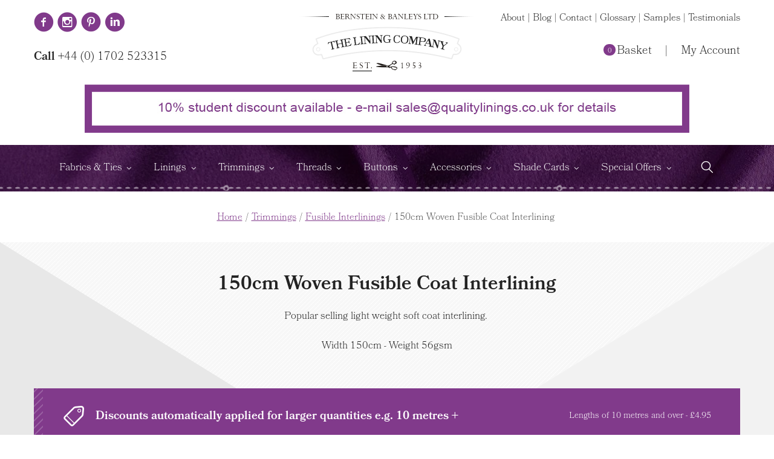

--- FILE ---
content_type: text/html; charset=UTF-8
request_url: https://www.theliningcompany.co.uk/trimmings/fusible-interlinings/60-150-cms-woven-fusible-coat-interlining/
body_size: 14202
content:
<!DOCTYPE html>
    <!--[if lt IE 7]><html class="no-js lt-ie9 lt-ie8 lt-ie7"><![endif]-->
    <!--[if IE 7]><html class="no-js lt-ie9 lt-ie8"><![endif]-->
    <!--[if IE 8]><html class="no-js lt-ie9"><![endif]-->
    <!--[if gt IE 8]><!--><html class="no-js"><!--<![endif]-->
    <head>
        <meta charset="utf-8">
        <meta http-equiv="X-UA-Compatible" content="IE=edge,chrome=1">
        <title>Woven Fusible Coat Interlining - The Lining Company</title>
        <meta name="description" content="">
        <meta name="viewport" content="width=device-width, initial-scale=1.0, maximum-scale=1.0, minimum-scale=1.0">
        <link href="/dist/css/default.css?v=1728649738" rel="stylesheet" type="text/css"/>
        <!-- Start cookieyes banner --> <script id="cookieyes" type="text/javascript" src="https://cdn-cookieyes.com/client_data/64bde3a22135e94c8825af55/script.js"></script> <!-- End cookieyes banner -->
        <script src="/dist/js/lib/modernizr-2.7.1.min.js"></script>
        <script src="https://use.typekit.net/bfe5ggq.js"></script>
        <script>try{Typekit.load({ async: true });}catch(e){}</script>
        <meta name="p:domain_verify" content="d3ffdbe6fa3aaaaaec9918d6030d3788"/>


<!-- Google tag (gtag.js) -->
<script async src="https://www.googletagmanager.com/gtag/js?id=G-N75PKK1PDB"></script>
<script>
  window.dataLayer = window.dataLayer || [];
  function gtag(){dataLayer.push(arguments);}
  gtag('js', new Date());

  gtag('config', 'G-N75PKK1PDB');
</script>


    </head>
    <body>
        <!-- Start Google Analytics -->
        <script type="text/javascript">

          var _gaq = _gaq || [];
          _gaq.push(['_setAccount', 'UA-63702233-1']);
          _gaq.push(['_trackPageview']);

          (function() {
            var ga = document.createElement('script'); ga.type = 'text/javascript'; ga.async = true;
            ga.src = ('https:' == document.location.protocol ? 'https://ssl' : 'http://www') + '.google-analytics.com/ga.js';
            var s = document.getElementsByTagName('script')[0]; s.parentNode.insertBefore(ga, s);
          })();

        </script>
        <!-- End Google Analytics -->
        <div class="svg-vault">
    <svg version="1.1" xmlns="http://www.w3.org/2000/svg" xmlns:xlink="http://www.w3.org/1999/xlink">
        <defs>
            <symbol id="svg-icon-70years" viewBox="0 0 1024 1024">
                <path d="M967.774,463.49C967.749,463.49 967.718,463.491 967.688,463.491C964.535,463.491 961.98,460.935 961.98,457.783C961.98,454.631 964.536,452.075 967.688,452.075C970.84,452.075 973.396,454.63 973.396,457.782L973.396,457.783C973.396,460.905 970.889,463.442 967.777,463.49L967.773,463.49L967.774,463.49ZM965.61,393.453L965.585,393.453C962.826,393.453 960.591,391.216 960.591,388.458C960.591,385.7 962.827,383.463 965.585,383.463C968.344,383.463 970.581,385.699 970.581,388.458L970.581,388.493C970.581,391.233 968.36,393.453 965.621,393.453L965.609,393.453L965.61,393.453ZM962.81,331.639C961.093,380.499 957.889,386.335 929.458,425.446C918.669,397.249 935.718,345.632 962.802,331.639L962.81,331.639ZM957.043,320.612L957,320.612C954.241,320.612 952.005,318.375 952.005,315.617C952.005,312.859 954.242,310.622 957,310.622C959.759,310.622 961.995,312.858 961.995,315.617L961.995,315.637C961.995,318.377 959.78,320.6 957.044,320.613L957.043,320.613L957.043,320.612ZM944.689,271.982C949.256,313.187 947.278,318.49 928.238,354.864C915.689,332.562 923.671,287.109 944.67,271.978L944.689,271.982ZM938.65,262.186L938.599,262.186C935.843,262.186 933.611,259.953 933.611,257.198C933.611,254.443 935.843,252.21 938.599,252.21C941.351,252.21 943.582,254.438 943.587,257.189L943.587,257.22C943.587,259.959 941.369,262.18 938.631,262.184L938.65,262.186ZM922.391,205.753C933.371,245.724 932.253,251.288 919.14,290.243C903.274,270.211 904.018,224.045 922.391,205.753ZM910.266,201.941L910.243,201.941C907.985,201.941 906.155,200.111 906.155,197.853C906.155,195.595 907.985,193.765 910.243,193.765C912.501,193.765 914.331,195.595 914.331,197.853L914.331,197.888C914.331,200.127 912.516,201.941 910.277,201.941L910.248,201.941L910.266,201.941ZM890.355,167.709C903.161,196.883 902.951,201.193 897.317,232.342C883.004,218.921 878.394,183.731 890.34,167.713L890.355,167.709ZM883.117,160.541L883.105,160.541C880.854,160.541 879.028,158.716 879.028,156.464C879.028,154.212 880.853,152.387 883.105,152.387C885.352,152.387 887.175,154.205 887.182,156.451L887.182,156.479C887.182,158.724 885.362,160.544 883.117,160.544L883.1,160.544L883.101,160.544L883.117,160.541ZM861.975,128.564C878.129,156.002 878.375,160.347 876.447,191.92C860.663,180.271 851.968,145.867 861.958,128.568L861.975,128.564ZM852.665,121.396L852.618,121.396C850.805,121.396 849.335,119.926 849.335,118.114C849.335,116.302 850.805,114.832 852.618,114.832C854.43,114.832 855.9,116.302 855.9,118.114L855.9,118.149C855.9,119.945 854.444,121.4 852.649,121.4L852.665,121.396ZM826.731,86.564C846.109,111.763 846.919,116.046 848.893,147.619C831.765,138.053 818.944,105.004 826.715,86.568L826.731,86.564ZM820.836,81.164L820.793,81.164C819.544,81.164 818.531,80.151 818.531,78.902C818.531,77.653 819.544,76.64 820.793,76.64C822.042,76.64 823.055,77.653 823.055,78.902L823.055,78.933C823.055,80.167 822.054,81.168 820.82,81.168L820.836,81.164ZM792.065,50.467C814.134,73.314 815.427,77.469 820.878,108.633C802.815,101.064 786.401,69.67 792.05,50.471L792.065,50.467ZM784.391,52.122L784.38,52.122C783.139,52.122 782.133,51.116 782.133,49.875C782.133,48.634 783.139,47.628 784.38,47.628C785.618,47.628 786.622,48.629 786.627,49.866L786.627,49.882C786.627,51.121 785.622,52.125 784.383,52.125L784.375,52.125L784.391,52.122ZM756.663,30.369C777.011,47.022 778.467,50.331 785.931,75.433C770.357,70.936 753.844,46.722 756.663,30.369ZM706.004,17.52C731.016,25.467 733.574,27.994 749.666,48.575C733.574,50.179 709.341,33.783 706.004,17.52ZM747.03,33.608L747.003,33.608C745.754,33.608 744.741,32.595 744.741,31.346C744.741,30.097 745.754,29.084 747.003,29.084C748.252,29.084 749.265,30.097 749.265,31.346L749.265,31.362C749.265,32.598 748.265,33.6 747.03,33.605L747.03,33.608ZM162.038,392.141C169.097,449.236 166.457,456.63 140.666,507.39C122.939,476.705 133.171,413.529 162.038,392.141ZM171.46,585.338C147.951,558.862 145.373,494.899 169.373,468.096C187.68,522.567 186.567,530.334 171.46,585.338ZM191.212,536.56C226.406,591.677 227.297,600.562 225.678,665.588C192.412,642.889 172.029,572.883 191.212,536.56ZM757.052,58.593L757.667,57.865C809.591,97.538 851.393,147.767 880.343,205.552L881.45,207.992C909.287,263.508 925.583,328.957 925.583,398.213C925.583,499.958 890.409,593.488 831.559,667.307L832.232,666.433C773.394,740.116 690.957,792.766 596.496,812.996L593.796,813.481C589.49,814.341 584.666,815.393 579.807,816.417C572.409,818.021 564.914,819.625 557.369,821.07C597.535,816.172 652.597,835.865 670.776,867.594C601.938,868.63 593.505,864.479 536.449,826.583C539.691,825.097 543.519,823.778 547.49,822.828L547.927,822.74C541.483,823.811 534.993,824.687 528.459,825.236C535.763,828.771 544.94,837.384 552.922,844.824C557.084,848.718 560.919,852.319 563.882,854.589C572.411,861.779 580.033,869.481 586.918,877.814L587.161,878.117C591.502,883.015 595.758,887.851 600.01,892.134C615.376,910.016 630.079,929.723 643.389,950.411L644.661,952.523C655.216,969.078 663.408,984.388 663.408,991.653C663.423,991.932 663.432,992.258 663.432,992.586C663.432,996.537 662.185,1000.2 660.064,1003.19L660.103,1003.13C659.639,1003.83 659.146,1004.67 658.693,1005.53L658.615,1005.7L658.226,1006.48L646.156,1006.48L645.767,1005.81C639.989,996.501 634.865,986.222 629.694,975.857C625.563,967.587 621.42,959.271 617.001,951.519C613.859,946.037 609.214,938.888 604.195,931.557C597.409,921.648 590.026,911.451 585.117,904.882C579.467,897.325 557.193,871.639 538.605,852.779C526.948,840.993 516.848,831.91 513.608,831.91L511.311,831.91C507.807,831.91 497.824,840.815 486.314,852.472C467.777,871.219 445.728,896.987 439.817,904.883C434.958,911.37 428.498,920.418 422.296,929.482C416.938,937.331 411.756,945.212 407.921,951.566C402.933,959.855 398.432,968.966 393.932,978.065C389.19,987.647 384.478,997.198 379.137,1005.81L378.732,1006.48L366.689,1006.48L366.3,1005.7C365.777,1004.68 365.288,1003.84 364.76,1003.03L364.828,1003.14C362.737,1000.22 361.484,996.58 361.484,992.645C361.484,992.297 361.494,991.952 361.513,991.609L361.511,991.657C361.511,975.927 387.917,937.023 418.045,900.685C447.332,865.351 480.244,832.303 495.951,825.15C478.385,823.139 463.003,820.426 447.942,816.883L450.716,817.433C445.503,816.362 440.324,815.276 435.076,814.256C336.978,794.373 253.545,741.874 194.614,668.79L194,668.003C135.055,594.776 99.388,500.645 99.388,398.183C99.388,328.94 115.677,263.502 144.632,205.491L143.501,207.994C173.552,147.759 215.367,97.526 266.294,58.616L267.315,57.867L268.14,58.903C283.975,47.425 313.052,43.644 327.914,53.732C299.308,68.376 294.465,68.652 263.932,64.712C242.157,84.643 222.526,106.16 204.948,129.321L204.081,130.513C216.595,115.577 243.114,104.633 259.821,110.325C235.572,132.444 231.266,133.628 199.129,138.152C199.846,136.628 200.564,135.352 201.36,134.132L201.282,134.259C193.59,144.735 186.466,155.367 179.91,166.155C192.019,152.259 213.616,141.489 228.969,144.764C207.5,169.574 203.326,171.31 172.123,179.514C165.68,191.029 159.863,202.656 154.672,214.396C165.909,194.889 190.493,176.855 209.925,177.91C189.071,211.313 184.457,214.069 148.89,229.694C149.085,228.526 149.326,227.358 149.669,226.19C145.173,236.661 140.339,250.199 136.214,264.043L135.469,266.955C145.46,248.632 164.48,231.765 181.642,230.243C165.826,265.853 161.583,269.568 129.593,289.464C127.667,297.77 126.009,306.067 124.621,314.355C123.551,320.777 122.618,327.209 121.822,333.651C130.322,310.753 148.89,288.28 168.221,283.218C156.681,327.838 152.405,333.289 119.345,362.451C118.976,369.18 118.766,377.055 118.766,384.979C118.766,394.231 119.053,403.415 119.617,412.525L119.555,411.276C120.334,384.247 136.488,350.728 157.875,340.85C154.168,387.666 150.867,393.132 121.903,429.44C121.41,428.031 120.94,426.283 120.587,424.494L120.544,424.235C129.704,522.028 168.863,609.261 228.598,678.172L228.122,677.611C280.607,737.462 348.572,779.703 424.224,792.661C433.056,794.12 443.234,794.954 453.607,794.954C458.495,794.954 463.34,794.769 468.134,794.405L467.496,794.444C482.214,793.568 497.173,791.574 512.272,789.565L512.58,789.546L513.826,789.643C544.636,791.835 574.701,794.008 603.486,787.797C680.819,771.109 749.836,726.727 802.633,665.785C843.475,618.597 874.694,561.878 892.501,499.502L893.259,496.396C903.202,462.494 908.922,423.546 908.922,383.262C908.922,353.138 905.723,323.762 899.647,295.453L900.139,298.187C882.949,217.057 839.789,136.854 763.826,67.191C734.624,70.921 729.454,70.419 701.319,56.017C715.005,46.758 740.714,49.207 757.051,58.595L757.052,58.593ZM377.019,722.036C444.739,734.523 452.184,740.246 500.853,788.635C459.34,798.124 390.923,763.308 377.019,722.036ZM606.454,528.224C625.816,533.04 646.864,538.409 646.864,559.653C646.864,576.485 632.035,589.244 610.129,589.244C610.006,589.245 609.862,589.245 609.717,589.245C597.758,589.245 586.549,586.036 576.904,580.432L577.218,580.6L574.53,587.122L571.697,587.122L561.674,557.531L563.796,556.671C572.018,573.334 588.889,584.595 608.389,584.595C609.001,584.595 609.61,584.584 610.217,584.562L610.129,584.565C626.661,584.565 640.082,575.076 639.95,561.344C639.806,545.77 621.576,542.094 603.639,537.718C585.702,533.342 568.021,528.521 568.021,510.537C568.021,497.241 582.01,485.922 600.532,485.922C601.097,485.9 601.76,485.887 602.426,485.887C612.376,485.887 621.672,488.687 629.57,493.542L629.345,493.413L631.467,488.032L634.298,488.032L643.899,515.209L641.777,516.069C633.293,499.494 620.861,490.594 600.529,490.594C584.566,490.594 575.093,498.65 575.093,507.726C575.089,520.298 590.071,524.122 606.455,528.225L606.454,528.224ZM523.194,788.635C571.824,740.246 579.304,734.515 647.043,722.036C633.1,763.307 564.687,798.123 523.194,788.635ZM628.846,770.978C660.563,709.974 665.936,702.222 726.694,669.512C725.884,713.085 671.231,767.263 628.846,770.978ZM726.597,727.113C740.586,663.609 743.596,655.211 790.949,610.276C800.858,650.22 764.313,713.182 726.597,727.113ZM795.711,103.692C761.389,103.026 756.709,102.345 728.458,82.157C748.065,72.719 784.509,85.303 795.711,103.692ZM824.911,138.15C792.775,133.626 788.484,132.442 764.216,110.292C783.683,103.657 816.487,119.633 824.901,138.15L824.911,138.15ZM852.128,179.581C820.734,171.311 816.592,169.625 795.075,144.765C815.139,140.47 845.882,160.187 852.115,179.581L852.128,179.581ZM798.366,665.588C796.746,600.566 797.638,591.677 832.847,536.56C852.019,572.883 831.636,642.889 798.366,665.588ZM814.083,177.91C838.612,176.578 871.3,205.624 875.119,229.694C839.535,214.073 834.968,211.317 814.083,177.91ZM854.675,468.096C878.667,494.899 876.089,558.858 852.583,585.338C837.465,530.334 836.343,522.566 854.675,468.096ZM862.006,392.141C890.857,413.528 901.105,476.705 883.362,507.39C857.587,456.63 854.93,449.236 862.006,392.141ZM866.184,340.847C892.734,353.123 911.302,401.917 902.125,429.437C873.208,393.13 869.859,387.663 866.184,340.847ZM842.433,230.271C866.881,232.444 895.179,265.831 895.615,290.231C862.574,269.661 858.397,266.29 842.418,230.255L842.433,230.271ZM906.591,364.115C871.818,333.469 867.574,328.684 855.839,283.246C884.09,290.628 910.82,335.4 906.576,364.103L906.591,364.115ZM503.084,584.836L503.084,587.106L464.651,587.106L464.651,584.836C477.087,584.12 479.626,583.423 479.626,571.244L479.626,503.886C479.626,491.917 477.991,491.037 465.169,490.344C456.214,491.123 453.488,495.063 448.446,503.886L424.987,544.928L424.987,571.244C424.987,583.423 427.529,584.12 439.962,584.836L439.962,587.106L401.529,587.106L401.529,584.836C413.961,584.12 416.504,583.423 416.504,571.244L416.504,545.072L390.807,503.886C385.302,495.114 383.18,491.01 375.412,490.298L375.412,488.028L408.18,488.028L408.18,490.298C397.738,491.011 394.63,493.977 400.132,503.042L422.715,539.692L443.487,503.319C448.44,494.547 445.753,491.012 434.874,490.299L434.874,488.029L513.812,488.029C534.292,488.029 550.548,495.388 550.548,512.804C550.548,529.363 534.861,536.854 514.946,537.146L543.758,576.338C546.873,580.442 550.961,584.125 561.711,584.838L561.711,587.108L541.075,587.108L504.343,537.146L488.103,537.146L488.103,571.246C488.111,583.425 490.653,584.122 503.085,584.838L503.084,584.836ZM513.819,532.471C531.34,532.471 540.661,525.825 540.661,512.801C540.661,499.925 531.317,492.71 513.819,492.71L492.334,492.71C492.22,492.698 492.087,492.691 491.952,492.691C489.819,492.691 488.09,494.42 488.09,496.553C488.09,496.69 488.097,496.825 488.111,496.958L488.11,496.941L488.11,532.47L513.807,532.47L513.819,532.471ZM395.183,770.978C352.798,767.264 298.16,713.085 297.35,669.512C358.093,702.222 363.466,709.974 395.183,770.978ZM295.586,82.153C267.335,102.341 262.658,103.022 228.333,103.688C239.523,85.303 275.998,72.719 295.586,82.153ZM233.11,610.276C280.463,655.211 283.442,663.617 297.447,727.113C259.711,713.182 223.186,650.22 233.11,610.276ZM274.362,48.571C290.47,27.994 293.012,25.467 318.024,17.52C314.687,33.783 290.469,50.179 274.362,48.571ZM277.019,33.604L276.991,33.604C275.742,33.604 274.729,32.591 274.729,31.342C274.729,30.093 275.742,29.08 276.991,29.08C278.24,29.08 279.253,30.093 279.253,31.342L279.253,31.35C279.253,32.588 278.255,33.593 277.019,33.604ZM238.114,75.425C245.578,50.323 247.034,47.002 267.386,30.361C270.185,46.722 253.673,70.936 238.114,75.425ZM239.671,52.122C238.43,52.122 237.424,51.116 237.424,49.875C237.424,48.634 238.43,47.628 239.671,47.628C240.912,47.629 241.918,48.635 241.918,49.877C241.918,51.119 240.911,52.126 239.669,52.126L239.667,52.126L239.671,52.122ZM203.177,108.629C208.647,77.481 209.913,73.311 231.989,50.463C237.658,69.67 221.227,101.063 203.177,108.629ZM203.224,81.16L203.197,81.16C201.948,81.16 200.935,80.147 200.935,78.898C200.935,77.649 201.948,76.636 203.197,76.636C204.446,76.636 205.459,77.649 205.459,78.898L205.459,78.925C205.459,80.161 204.459,81.163 203.224,81.168L203.224,81.16ZM175.167,147.619C177.141,116.046 177.951,111.767 197.329,86.564C205.104,105.004 192.264,138.052 175.167,147.619ZM171.394,121.4L171.351,121.4C169.538,121.4 168.069,119.93 168.069,118.118C168.069,116.306 169.539,114.836 171.351,114.836C173.164,114.836 174.633,116.306 174.633,118.118L174.633,118.142C174.633,119.935 173.185,121.39 171.395,121.401L171.394,121.401L171.394,121.4ZM147.612,191.923C145.665,160.35 145.946,156.005 162.069,128.567C172.044,145.866 163.381,180.269 147.612,191.923ZM140.908,160.545L140.881,160.545C138.63,160.545 136.804,158.72 136.804,156.468C136.804,154.216 138.629,152.391 140.881,152.391C143.128,152.391 144.951,154.209 144.958,156.455L144.958,156.464C144.958,158.705 143.151,160.524 140.914,160.544L140.912,160.544L140.908,160.545ZM126.727,232.35C121.109,201.202 120.887,196.888 133.704,167.717C145.63,183.731 141.024,218.921 126.727,232.35ZM113.777,201.945L113.738,201.945C111.48,201.945 109.65,200.115 109.65,197.857C109.65,195.599 111.48,193.769 113.738,193.769C115.996,193.769 117.826,195.599 117.826,197.857L117.826,197.873C117.826,200.113 116.015,201.931 113.778,201.942L113.777,201.942L113.777,201.945ZM104.904,290.239C91.806,251.304 90.689,245.728 101.649,205.749C120.026,224.045 120.77,270.21 104.904,290.239ZM85.413,262.186L85.378,262.186C82.623,262.186 80.39,259.953 80.39,257.198C80.39,254.443 82.623,252.21 85.378,252.21C88.13,252.21 90.361,254.439 90.366,257.189L90.366,257.22C90.366,259.958 88.15,262.178 85.414,262.184L85.413,262.184L85.413,262.186ZM95.824,354.852C76.785,318.479 74.799,313.191 79.374,271.97C100.356,287.108 108.322,332.561 95.824,354.859L95.824,354.852ZM67.012,320.589L66.954,320.589C64.195,320.589 61.959,318.352 61.959,315.594C61.959,312.836 64.196,310.599 66.954,310.599C69.713,310.599 71.949,312.835 71.949,315.594L71.949,315.626C71.949,318.359 69.751,320.578 67.027,320.613L67.024,320.613L67.012,320.589ZM94.582,425.423C66.148,386.336 62.959,380.499 61.242,331.639C88.294,345.632 105.375,397.249 94.594,425.446L94.582,425.423ZM63.352,388.434C63.334,391.147 61.131,393.34 58.415,393.34C55.688,393.34 53.478,391.13 53.478,388.403C53.478,385.676 55.688,383.466 58.415,383.466C61.15,383.475 63.364,385.694 63.364,388.43L63.364,388.459L63.364,388.458L63.352,388.434ZM61.919,457.782C61.89,460.885 59.369,463.389 56.262,463.389C53.138,463.389 50.605,460.856 50.605,457.732C50.605,454.61 53.133,452.079 56.254,452.075C59.385,452.086 61.919,454.627 61.919,457.76L61.919,457.785L61.919,457.782ZM54.459,406.671C83.423,415.977 108.692,464.058 102.673,493.637C68.254,459.794 64.123,454.589 54.459,406.671ZM124.804,561.907C78.163,530.786 72.335,525.728 50.963,473.107C86.094,477.386 125.306,526.795 124.804,561.907ZM65.984,526.327L66.054,526.327C69.561,526.327 72.404,529.17 72.404,532.677C72.404,536.184 69.561,539.027 66.054,539.027C62.547,539.027 59.704,536.184 59.704,532.677L59.704,532.665L59.704,532.666L59.704,532.643C59.704,529.167 62.512,526.348 65.982,526.328L65.984,526.328L65.984,526.327ZM154.395,626.119C102.459,605.234 95.758,601.473 64.205,554.349C99.449,551.324 147.807,591.63 154.399,626.119L154.395,626.119ZM87.227,596.769L87.305,596.769C90.808,596.769 93.648,599.609 93.648,603.112C93.648,606.615 90.808,609.455 87.305,609.455C83.808,609.455 80.972,606.624 80.962,603.129L80.962,603.077C80.962,599.608 83.762,596.794 87.225,596.77L87.227,596.77L87.227,596.769ZM195.954,683.362C135.908,670.813 127.957,668.072 84.941,623.265C122.44,613.196 182.276,647.378 195.938,683.362L195.954,683.362ZM128.655,669.45L128.702,669.45C132.205,669.45 135.045,672.29 135.045,675.793C135.045,679.296 132.205,682.136 128.702,682.136C125.199,682.136 122.359,679.296 122.359,675.793L122.359,675.773L122.359,675.774L122.359,675.762C122.359,672.287 125.167,669.468 128.638,669.451L128.64,669.451L128.655,669.45ZM255.039,735.099C193.778,733.398 185.442,732.082 135.317,695.599C170.472,679.063 235.361,702.109 255.039,735.099ZM191.22,738.455L191.275,738.455C194.782,738.455 197.625,741.298 197.625,744.805C197.625,748.312 194.782,751.155 191.275,751.155C187.771,751.155 184.929,748.316 184.925,744.813L184.925,744.801C184.925,741.313 187.743,738.482 191.227,738.462L191.229,738.462L191.22,738.455ZM330.457,785.361C263.157,797.084 253.785,797.505 191.1,768.786C225.889,742.906 301.762,753.691 330.457,785.361ZM253.365,800.245L253.412,800.245C256.915,800.245 259.755,803.085 259.755,806.588C259.755,810.091 256.915,812.931 253.412,812.931C249.909,812.931 247.07,810.091 247.069,806.589L247.069,806.558C247.069,803.078 249.886,800.255 253.364,800.247L253.365,800.247L253.365,800.245ZM487.576,826.581C430.54,864.461 422.106,868.631 353.249,867.592C374.881,829.84 448.687,809.134 487.576,826.597L487.576,826.581ZM409.445,813.203C345.934,838.484 336.803,840.847 269.667,825.577C298.514,793.113 374.96,788.086 409.445,813.203ZM343.406,845.13L343.472,845.13C347.773,845.13 351.258,848.616 351.258,852.917C351.258,857.218 347.773,860.704 343.472,860.704C339.171,860.704 335.685,857.218 335.685,852.917L335.685,852.886C335.685,848.613 339.149,845.15 343.421,845.15L343.406,845.13ZM680.632,845.13C680.661,845.13 680.696,845.129 680.729,845.129C685.031,845.129 688.516,848.615 688.516,852.916C688.516,857.217 685.031,860.703 680.729,860.703C676.43,860.703 672.942,857.217 672.942,852.917L672.942,852.89C672.942,848.632 676.382,845.176 680.633,845.15L680.637,845.15L680.632,845.13ZM754.372,825.557C687.206,840.816 678.122,838.464 614.594,813.183C649.084,788.085 725.545,793.112 754.377,825.576L754.372,825.557ZM770.695,800.226L770.737,800.226C774.241,800.226 777.081,803.066 777.081,806.569C777.081,810.072 774.24,812.912 770.737,812.912C767.235,812.912 764.396,810.072 764.395,806.57C764.395,803.085 767.215,800.258 770.698,800.247L770.699,800.247L770.695,800.226ZM693.583,785.341C722.271,753.671 798.167,742.901 832.939,768.766C770.257,797.504 760.886,797.084 693.585,785.36L693.583,785.341ZM826.548,744.802C826.579,741.355 829.38,738.572 832.832,738.572C836.303,738.572 839.116,741.386 839.116,744.856C839.116,748.326 836.302,751.14 832.832,751.14L832.828,751.14C829.36,751.118 826.555,748.303 826.552,744.833L826.548,744.802ZM888.716,695.587C838.595,732.069 830.27,733.385 768.963,735.087C788.684,702.109 853.558,679.063 888.719,695.607L888.716,695.587ZM895.401,669.43L895.463,669.43C898.966,669.43 901.805,672.27 901.805,675.773C901.805,679.276 898.966,682.116 895.463,682.116C891.959,682.116 889.12,679.276 889.12,675.773L889.12,675.753L889.12,675.754L889.12,675.75C889.12,672.276 891.932,669.459 895.403,669.45L895.404,669.45L895.401,669.43ZM939.098,623.245C896.082,668.052 888.116,670.793 828.101,683.342C841.752,647.377 901.623,613.196 939.102,623.265L939.098,623.245ZM930.532,603.108C930.554,599.654 933.359,596.863 936.815,596.863C940.286,596.863 943.1,599.677 943.1,603.147C943.1,606.617 940.285,609.431 936.815,609.431L936.812,609.431C933.345,609.407 930.544,606.596 930.535,603.128L930.535,603.127L930.532,603.108ZM869.632,626.119C876.22,591.63 924.593,551.332 959.853,554.349C928.285,601.472 921.569,605.234 869.632,626.119ZM951.76,532.674C951.802,529.235 954.599,526.464 958.044,526.464C961.515,526.464 964.328,529.278 964.328,532.748C964.328,536.218 961.514,539.032 958.044,539.032L958.024,539.032L958.025,539.032C954.559,539.006 951.76,536.19 951.76,532.721L951.76,532.663L951.76,532.674ZM969.6,406.679C959.921,454.597 955.794,459.802 921.375,493.645C915.336,464.058 940.59,415.977 969.6,406.671L969.6,406.679ZM899.259,561.914C898.726,526.787 937.949,477.393 973.08,473.114C951.697,525.727 945.884,530.785 899.259,561.906L899.259,561.914Z"/>
                <path d="M506.602,228.385C481.68,273.824 461.377,314.215 445.694,349.557C431.514,381.568 420.396,408.8 412.339,431.251L409.761,433.023C404.927,432.486 399.61,432.218 393.809,432.218C388.116,432.218 381.885,432.486 375.118,433.023L373.506,429.478L442.955,309.757C448.648,300.089 453.052,292.193 456.167,286.07L471.475,256.261L470.347,253.36L429.581,253.36L400.738,253.844C391.392,253.951 385.484,254.434 383.013,255.294C381.187,255.938 379.71,257.55 378.582,260.128C377.454,262.706 375.816,272.857 373.667,290.582L371.895,292.354L361.905,292.032L360.132,290.26C360.777,278.336 361.099,266.895 361.099,255.938C361.099,243.263 360.777,229.459 360.132,214.527L362.227,212.755C387.901,213.936 412.984,214.527 437.476,214.527C469.38,214.527 491.832,214.259 504.83,213.722L506.602,215.172L506.602,228.385Z" style="fill-rule:nonzero;"/>
                <path d="M663.868,315.557C663.868,357.667 658.604,387.799 648.077,405.953C635.186,428.189 615.689,439.307 589.585,439.307C564.341,439.307 545.918,429.532 534.317,409.981C524.756,393.868 519.976,367.12 519.976,329.737C519.976,300.304 522.876,277.208 528.677,260.45C533.941,244.981 542.427,232.95 554.136,224.356C565.308,216.192 578.628,212.11 594.097,212.11C618.267,212.11 635.669,219.415 646.304,234.024C658.013,250.03 663.868,277.208 663.868,315.557ZM624.068,341.983C624.068,299.981 621.06,269.849 615.044,251.588C610.21,236.978 601.885,229.674 590.069,229.674C579.112,229.674 571.324,235.26 566.705,246.432C561.763,258.248 559.292,278.443 559.292,307.017C559.292,342.896 561.441,370.289 565.738,389.195C567.779,398.219 569.927,404.718 572.183,408.692C577.447,417.931 584.644,422.55 593.775,422.55C609.244,422.55 618.536,410.626 621.651,386.778C623.262,374.317 624.068,359.386 624.068,341.983Z" style="fill-rule:nonzero;"/>
            </symbol>
        </defs>
    </svg>
</div>
        <div class="site-overlay"></div>
        <div id="pageContainer" class="l-page-container page-blend-container categories">
            
<!-- Start/ Header -->
<header class="l-header jsm-header" id="header">
    <div class="l-header-top">
        <div class="l-container">
            <div class="m-flexbox">
                <div class="l-header-left-col">
                    <div class="l-header-social">
                        <ul>
                            <li><a href="https://www.facebook.com/pages/The-Lining-Company/184090951637124?fref=ts" title="Like us on Facebook" target="_blank"><em class="iconfont-facebook-with-circle"></em></a></li> <li><a href="https://www.instagram.com/the_lining_company/?form=MY01SV&amp;OCID=MY01SV" title="Follow us on Instagram" target="_blank"><em class="iconfont-instagram-with-circle"></em></a></li> <li><a href="http://pinterest.com/qualitylinings" title="Follow us on Pinterest" target="_blank"><em class="iconfont-pinterest-with-circle"></em></a></li> <li><a href="http://www.linkedin.com/company/3243869" title="Follow us on Linkedin" target="_blank"><em class="iconfont-linkedin-with-circle"></em></a></li>                         </ul>
                    </div>
                    <div class="l-header-phone">
                        <strong>Call</strong> +44 (0) 1702 523315                    </div>
                </div>
                <div class="l-header-mid-col">
                    <div class="l-header-logo">
                        <a href="/" title=""><img alt="" src="/images/logo.png" width="600" height="200"></a>
                    </div>
                </div>
                <div class="l-header-right-col">
                    <nav class="l-header-utilities">
                        <ul>
                            <li class="add-to-responsive"><a  href="/information.html" title="About">About</a></li> <li>|</li> <li class="add-to-responsive"><a  href="/blog/" title="Blog">Blog</a></li> <li>|</li> <li class="add-to-responsive"><a  href="/contact.html" title="Contact">Contact</a></li> <li>|</li> <li class="add-to-responsive"><a  href="/glossary.html" title="Glossary">Glossary</a></li> <li>|</li> <li class="add-to-responsive"><a  href="/sample-request.html" title="Samples">Samples</a></li> <li>|</li> <li class="add-to-responsive"><a  href="/testimonials.html" title="Testimonials">Testimonials</a></li>                        </ul>
                    </nav>
                    <nav class="l-header-account">
                        <ul>
                            <li class="add-to-responsive"><a  href="/basket.html" title="Basket"><span class="count basket-count">0</span>Basket</a></li> <li>|</li> <li class="add-to-responsive"><a  href="/account.html" title="My Account">My Account</a></li>                        </ul>
                    </nav>
                </div>

            </div>
        </div>
    </div>
    
        <div style="height:100px;background-color:#fff;text-align:center;"><img src="/media/images/motifs/3_1.jpg?c=1538401361" height="80" width="1000" alt=""   /></div>
            <div class="l-header-btm">
        <div class="l-container">
            <div class="l-header-btm-responsive">
                <div class="menu-btn">
                    <a href="#" title="Menu" rel="nofollow" id="menu-btn"><span class="burger-icon"></span></a>
                </div>
                <div class="l-header-btm-responsive-phone"></div>
            </div>
            <nav class="l-header-nav">
                <ul class="l-header-nav-main">
                    <li class="add-to-responsive" data-category="638"><a href="/fabrics/" title="Fabrics &amp; Ties">Fabrics &amp; Ties</a></li><li class="add-to-responsive" data-category="1"><a href="/linings/" title="Linings">Linings</a></li><li class="add-to-responsive on" data-category="5"><a href="/trimmings/" title="Trimmings">Trimmings</a></li><li class="add-to-responsive" data-category="2"><a href="/threads/" title="Threads">Threads</a></li><li class="add-to-responsive" data-category="3"><a href="/buttons/" title="Buttons">Buttons</a></li><li class="add-to-responsive" data-category="4"><a href="/accessories/" title="Accessories">Accessories</a></li><li class="add-to-responsive" data-category="493"><a href="/shade-cards/" title="Shade Cards">Shade Cards</a></li><li class="add-to-responsive" data-category="514"><a href="/special-offers/" title="Special Offers">Special Offers</a></li>                    <!--<li><a href="/search.html?q=bridal+collection&s=1" title="Bridal Collection">Bridal Collection</a></li>-->
                    <li class="search"><a class="nav-search" href="#" title=""><em class="iconfont-search"></em></a></li>
                </ul>
                <div class="l-header-search">
                    <form action="/search.html" method="get" name="searchForm">
                        <label><input type="search" name="q" placeholder="Search Products..." required></label>
                        <button type="submit" value="1" name="s"><em class="iconfont-search"></em></button>
                    </form>
                </div>
            </nav>
        </div>
    </div>
</header>
<!-- End/ Header -->

<!-- Start/ Breadcrumbs --><nav class="m-breadcrumbs"><ul><li><a href="/" title="Home">Home</a></li><li>/</li><li><a href="/trimmings/" title="Trimmings">Trimmings</a></li><li>/</li><li><a href="/trimmings/fusible-interlinings/" title="Fusible Interlinings">Fusible Interlinings</a></li><li>/</li><li>150cm Woven Fusible Coat Interlining</li></ul></nav><!-- End/ Breadcrumbs -->
<!-- Start/ Product -->
<section class="l-main-diamond-wrapper l-product jsm-product">

    <div class="l-main-diamond">
        <div class="l-container">

            <div class="l-product-content">
                <h1>150cm Woven Fusible Coat Interlining</h1>
                <p><p>Popular selling light weight soft coat interlining.&nbsp;</p>

<p>Width 150cm - Weight 56gsm</p></p>            </div>

            
            
                        <div class="l-product-pricebreak">
                <div class="m-flexbox">
                    <div class="copy-left">
                        <em class="iconfont-tag"></em>
                        <h2>Discounts automatically applied for larger quantities e.g. 10 metres +</h2>
                        <!--<p><em>Note: The correct price will be applied automatically when you enter the quantity required.</em></p>-->
                    </div>
                    <div class="copy-right">
                        <p>Lengths of 10 metres and over - &pound;4.95</p>                    </div>
                </div>
            </div>
            
            <div class="l-product-items">
                <div class="l-product-columns">
                    <div class="m-flexbox">
                        <div class="l-product-column-desc">
                            <span>Description</span>
                        </div>
                        <div class="l-product-column-price">
                            <span>Price <span class="excluding">(Ex VAT)</span> </span>
                        </div>
                        <div class="l-product-column-qty">
                            <span>Qty</span>
                        </div>
                    </div>
                </div>

                
                        <div class="l-product-item">
                            <div class="m-flexbox">
                                <div class="l-product-item-img">
                                    <a href="/media/images/products/4449_1.jpg?c=1522317007" class="product-images-gallery" data-gallery-selector=".product-images-gallery">
                                        <img src="/media/images/products/scale150x115/4449_1.jpg?c=1522318094" height="115" width="150" alt="150cm Light Weight Fusible Interlining - Ecru"   />
                                    </a>
                                </div>
                                <div class="l-product-item-content">
                                    <div>
                                        <h3>150cm Light Weight Fusible Interlining - Ecru</h3>
                                        <p>Product/Shade: 618-01</p>
                                    </div>
                                </div>
                                <div class="l-product-item-price">
                                    <div>
                                        <div class="output-price">&pound;6.95</div>
                                        <span>per metre</span>
                                    </div>
                                </div>
                                <div class="l-product-item-form">
                                    <form action="/cart.php" method="post">
                                        <label><input type="text" name="quantity" class="input-quantity" value="1" data-default-value="1"><span class="measurement">metres</span></label><button class="btn-primary" type="submit">Add to Basket</button>
                                        <input type="hidden" name="pid" class="input-pid" value="4449" />
                                    </form>
                                </div>
                            </div>
                        </div>
                        
                        <div class="l-product-item">
                            <div class="m-flexbox">
                                <div class="l-product-item-img">
                                    <a href="/media/images/products/4450_1.jpg?c=1522317007" class="product-images-gallery" data-gallery-selector=".product-images-gallery">
                                        <img src="/media/images/products/scale150x115/4450_1.jpg?c=1522318094" height="115" width="150" alt="150cm Light Weight Fusible Interlining - Black"   />
                                    </a>
                                </div>
                                <div class="l-product-item-content">
                                    <div>
                                        <h3>150cm Light Weight Fusible Interlining - Black</h3>
                                        <p>Product/Shade: 618-02</p>
                                    </div>
                                </div>
                                <div class="l-product-item-price">
                                    <div>
                                        <div class="output-price">&pound;6.95</div>
                                        <span>per metre</span>
                                    </div>
                                </div>
                                <div class="l-product-item-form">
                                    <form action="/cart.php" method="post">
                                        <label><input type="text" name="quantity" class="input-quantity" value="1" data-default-value="1"><span class="measurement">metres</span></label><button class="btn-primary" type="submit">Add to Basket</button>
                                        <input type="hidden" name="pid" class="input-pid" value="4450" />
                                    </form>
                                </div>
                            </div>
                        </div>
                        
            </div>

        </div>
    </div>
</section>
<!-- End/ Product -->

<!-- Start/ Footer -->
<footer class="l-footer">
    <div class="l-footer-cards">
        <img src="/images/footer-cards.png?v=21062016" width="785" height="37" alt="PayPal, Visa, Mastercard and Maestro payments taken">
    </div>
    <div class="l-footer-links">
        <div class="l-container">
            <div class="m-flexbox">
                <div class="l-footer-group">
                    <h3>Bernstein &amp; Banleys Ltd.</h3>

<p>Unit 10, Britannia Business Park, Comet Way,<br />
Southend-on-Sea, Essex&nbsp; SS2 6GE&nbsp; U.K.</p>

<p>Tel: +44 (0) 1702 523315<br />
<a href="mailto:shop@theliningcompany.co.uk">sales@qualitylinings.co.uk</a></p>                </div>
                <div class="l-footer-group">
                    <h3>Customer Care</h3>
                    <ul>
                        <li><a href="/conditions-of-use.html" title="Conditions of Use">Conditions of Use</a></a></li><li><a href="/cookie-usage.html" title="Cookie Usage">Cookie Usage</a></a></li><li><a href="/privacy-notice.html" title="Privacy Notice">Privacy Notice</a></a></li><li><a href="/shipping-returns.html" title="Shipping &amp; Returns">Shipping &amp; Returns</a></a></li>                    </ul>
                </div>
                <div class="l-footer-group">
                    <h3>Products</h3>
                    <ul>
                    <li><a href="/fabrics/" title="Fabrics &amp; Ties">Fabrics &amp; Ties</a></li><li><a href="/linings/" title="Linings">Linings</a></li><li><a href="/trimmings/" title="Trimmings">Trimmings</a></li><li><a href="/threads/" title="Threads">Threads</a></li><li><a href="/buttons/" title="Buttons">Buttons</a></li><li><a href="/accessories/" title="Accessories">Accessories</a></li><li><a href="/shade-cards/" title="Shade Cards">Shade Cards</a></li><li><a href="/special-offers/" title="Special Offers">Special Offers</a></li>                    </ul>
                </div>
                <div class="l-footer-group">
                    <div class="member-logos">
                        <div class="member-logos-wrapper">
                            <div><img src="/images/footer-partner-logo-1.jpg" width="111" height="84" alt="ABM Member Logo"></div>
                            <div><img src="/images/footer-partner-logo-2.jpg" width="100" height="71" alt="ECC Respected Member Logo"></div>
                            <div><img src="/images/footer-partner-logo-3.jpg" width="101" height="82" alt="CTDA Member Logo"></div>
                            <div><img src="/images/footer-partner-logo-4.jpg" width="68" height="82" alt="Bespoke Tailors' Benevolent Association Member Logo"></div>
                        </div>
                    </div>
                </div>
            </div>
        </div>
    </div>

    <div class="l-footer-notice">
        <div class="l-container">
            <p>Copyright &copy; 2026 Bernstein &amp; Banleys Ltd  - <a href="http://www.silkstream.net" target="_blank">Web Design</a> by Silkstream</p>
            <ul class="l-footer-social">
                <li><a href="https://www.facebook.com/pages/The-Lining-Company/184090951637124?fref=ts" title="Like us on Facebook" target="_blank"><em class="iconfont-facebook-with-circle"></em></a></li> <li><a href="https://www.instagram.com/the_lining_company/?form=MY01SV&amp;OCID=MY01SV" title="" target="_blank"><em class="iconfont-instagram-with-circle"></em></a></li> <li><a href="http://pinterest.com/qualitylinings" title="" target="_blank"><em class="iconfont-pinterest-with-circle"></em></a></li> <li><a href="http://www.linkedin.com/company/3243869" title="" target="_blank"><em class="iconfont-linkedin-with-circle"></em></a></li>             </ul>
        </div>
    </div>

</footer>
<!-- End/ Footer -->        </div>
        <div class="page-blend-loader"></div>
        <nav class="pushy pushy-right"></nav>
        <script type="text/javascript" src="/dist/js/main.min.js?v=1676472584"></script>
    </body>
</html>


--- FILE ---
content_type: text/css; charset=utf-8
request_url: https://www.theliningcompany.co.uk/dist/css/default.css?v=1728649738
body_size: 21592
content:
@import"https://fonts.googleapis.com/css?family=Roboto:400,500,100,300,700,500italic,400italic,300italic";@-webkit-keyframes fadeIn{from{opacity:0}to{opacity:1}}@-moz-keyframes fadeIn{from{opacity:0}to{opacity:1}}@keyframes fadeIn{from{opacity:0}to{opacity:1}}.fade-in{opacity:0;-webkit-animation:fadeIn ease-in 1;-moz-animation:fadeIn ease-in 1;animation:fadeIn ease-in 1;-webkit-animation-fill-mode:forwards;-moz-animation-fill-mode:forwards;animation-fill-mode:forwards;-webkit-animation-duration:1s;-moz-animation-duration:1s;animation-duration:1s}.fade-in.one{-webkit-animation-delay:.1s;-moz-animation-delay:.1s;animation-delay:.1s}.fade-in.two{-webkit-animation-delay:.3s;-moz-animation-delay:.3s;animation-delay:.3s}.fade-in.three{-webkit-animation-delay:.6s;-moz-animation-delay:.6s;animation-delay:.6s}.fade-in.four{-webkit-animation-delay:.9s;-moz-animation-delay:.9s;animation-delay:.9s}.fade-in.five{-webkit-animation-delay:1.2s;-moz-animation-delay:1.2s;animation-delay:1.2s}@-webkit-keyframes rotate-360{0%{-webkit-transform:rotate(0deg)}100%{-webkit-transform:rotate(360deg)}}.animation-rotate-360{-webkit-animation-name:rotate-360;-webkit-animation-duration:1s;-webkit-animation-iteration-count:1;-webkit-transition-timing-function:linear}.animation-rotate-360-1{-webkit-animation-delay:.1s;-moz-animation-delay:.1s;animation-delay:.1s}.animation-rotate-360-2{-webkit-animation-delay:.3s;-moz-animation-delay:.3s;animation-delay:.3s}.animation-rotate-360-3{-webkit-animation-delay:.6s;-moz-animation-delay:.6s;animation-delay:.6s}.animation-rotate-360-4{-webkit-animation-delay:.9s;-moz-animation-delay:.9s;animation-delay:.9s}@keyframes animatedBackground{from{background-position:left 0}to{background-position:left 100%}}@-webkit-keyframes animatedBackground{from{background-position:left 0}to{background-position:left 100%}}/*! normalize.css v3.0.1 | MIT License | git.io/normalize */html{font-family:sans-serif;-ms-text-size-adjust:100%;-webkit-text-size-adjust:100%}body{margin:0}article,aside,details,figcaption,figure,footer,header,hgroup,main,nav,section,summary{display:block}audio,canvas,progress,video{display:inline-block;vertical-align:baseline}audio:not([controls]){display:none;height:0}[hidden],template{display:none}a{background:rgba(0,0,0,0)}a:active,a:hover{outline:0}abbr[title]{border-bottom:1px dotted}b,strong{font-weight:bold}dfn{font-style:italic}h1{font-size:2em;margin:.67em 0}mark{background:#ff0;color:#000}small{font-size:80%}sub,sup{font-size:75%;line-height:0;position:relative;vertical-align:baseline}sup{top:-0.5em}sub{bottom:-0.25em}img{border:0}svg:not(:root){overflow:hidden}figure{margin:1em 40px}hr{-moz-box-sizing:content-box;box-sizing:content-box;height:0}pre{overflow:auto}code,kbd,pre,samp{font-family:monospace,monospace;font-size:1em}button,input,optgroup,select,textarea{color:inherit;font:inherit;margin:0}button{overflow:visible}button,select{text-transform:none}button,html input[type=button],input[type=reset],input[type=submit]{-webkit-appearance:button;cursor:pointer}button[disabled],html input[disabled]{cursor:default}button::-moz-focus-inner,input::-moz-focus-inner{border:0;padding:0}input{line-height:normal}input[type=checkbox],input[type=radio]{box-sizing:border-box;padding:0}input[type=number]::-webkit-inner-spin-button,input[type=number]::-webkit-outer-spin-button{height:auto}input[type=search]{-webkit-appearance:textfield;-moz-box-sizing:content-box;-webkit-box-sizing:content-box;box-sizing:content-box}input[type=search]::-webkit-search-cancel-button,input[type=search]::-webkit-search-decoration{-webkit-appearance:none}fieldset{border:1px solid silver;margin:0 2px;padding:.35em .625em .75em}legend{border:0;padding:0}textarea{overflow:auto}optgroup{font-weight:bold}table{border-collapse:collapse;border-spacing:0}td,th{padding:0}*,*:before,*:after{-webkit-box-sizing:border-box;-moz-box-sizing:border-box;box-sizing:border-box}.wf-loading h1{font-family:Arial,"Helvetica Neue",Helvetica,sans-serif;visibility:hidden}.wf-active h1{visibility:visible}html{-webkit-tap-highlight-color:rgba(0,0,0,0);height:100%;-webkit-font-smoothing:subpixel-antialiased;-webkit-overflow-scrolling:touch}* html body{height:100%}body{overflow-x:hidden;font-family:"bookmania",serif;font-size:1em;font-style:normal;font-weight:300;line-height:1.4em;min-height:100%;-webkit-tap-highlight-color:rgba(0,0,0,0);position:relative;color:#232323;background:#fff}hr{display:block;width:100%;height:0;border:none;border-bottom:1px solid #ededed;margin:0 0 40px 0;padding:0;line-height:0;background:none;overflow:hidden}.chromeframe{margin:.2em 0;padding:.2em 0}:focus{outline:0}b,strong{font-weight:800}a{color:#813a8b;text-decoration:underline}a:hover{text-decoration:none}p{margin:0 0 1.5rem 0;font-size:105%;line-height:1.5}h1,h2,h3,h4,h5,h6{font-weight:300;display:block;padding:0;margin:0 0 .5em 0;line-height:100%}h1,h2{color:#232323;font-size:180%;margin-bottom:1.25%;font-weight:700}h3{font-size:150%;font-weight:700;color:#232323;margin-bottom:20px}h4{font-size:120%}h5{font-size:110%;font-weight:600}h6{font-size:100%;font-weight:600}img{vertical-align:middle}img,object{max-width:100%;height:auto}iframe,object,embed,video{max-width:100%}ol,ul{margin:0 0 1em 0;padding:0 0 0 1.5em}ol li,ul li{margin:0;padding:0 0 .3em .3em;display:list-item;list-style:disc}ol li{list-style:decimal;margin:0 0 1em 0}::-webkit-scrollbar-track{-moz-border-radius:10px;border-radius:10px}::-webkit-scrollbar-thumb{-moz-border-radius:8px;border-radius:8px;padding:10px;border:2px solid #f8f8f8}::-webkit-scrollbar-thumb:hover{background:rgba(0,0,0,.45)}::-webkit-scrollbar-thumb:window-inactive{background:rgba(0,0,0,.25)}.svg-vault{display:none}[class^=svg-icon-],[class*=" svg-icon-"]{display:inline-block;width:1em;height:1em;fill:currentColor;vertical-align:middle}.tick-grey{background-image:url([data-uri])}.tick-white{background-image:url([data-uri])}.ellipsis{white-space:nowrap;overflow:hidden}.ellipsis:after{content:"&hellip;"}.alignleft{display:inline;float:left}.alignright{display:inline;float:right}.aligncenter{clear:both;display:block;margin-left:auto;margin-right:auto}.float-right{float:right}.float-left{float:right}.txtleft{text-align:left}.txtright{text-align:right}.txtcenter{text-align:center}.txt-small{font-size:60%}.txt-big{font-size:115%}.txt-large{font-size:130%}.txt-xlarge{font-size:150%}.ir{background-color:rgba(0,0,0,0);border:0;overflow:hidden;*text-indent:-9999px}.ir:before{content:"";display:block;width:0;height:150%}.display_none{display:none}.hide,.hidden{display:none !important;visibility:hidden}.visuallyhidden{border:0;clip:rect(0 0 0 0);height:1px;margin:-1px;overflow:hidden;padding:0;position:absolute;width:1px}.visuallyhidden.focusable:active,.visuallyhidden.focusable:focus{clip:auto;height:auto;margin:0;overflow:visible;position:static;width:auto}.invisible{visibility:hidden}.clearfix,.m-comments .comment-respond p{*zoom:1}.clearfix:before,.m-comments .comment-respond p:before,.clearfix:after,.m-comments .comment-respond p:after{display:table;content:"";line-height:0}.clearfix:after,.m-comments .comment-respond p:after{clear:both}.ul-list-inline{list-style:none;margin:0;padding:0}.ul-list-inline li{display:inline-block;vertical-align:middle}.lt-ie8 .ul-list-inline li{display:inline;zoom:1}.table-shrink-wrap{display:block;position:relative;width:100%;overflow-x:auto;overflow-y:hidden;margin:1.25em auto}.table-shrink-wrap table{margin:0}@media(max-width: 480px){.hide-on-mobile{display:none !important;visibility:hidden}}@font-face{font-family:"iconfont";src:url("fonts/iconfont.eot");src:url("fonts/iconfont.eot") format("embedded-opentype"),url("fonts/iconfont.ttf") format("truetype"),url("fonts/iconfont.woff") format("woff"),url("fonts/iconfont.svg") format("svg");font-weight:normal;font-style:normal}[class^=iconfont-],[class*=" iconfont-"]{font-family:"iconfont" !important;speak:none;font-style:normal;font-weight:normal;font-variant:normal;text-transform:none;line-height:1;-webkit-font-smoothing:antialiased;-moz-osx-font-smoothing:grayscale}.iconfont-years65:before{content:""}.iconfont-years:before{content:""}.iconfont-arrow-down:before{content:""}.iconfont-arrow-left:before{content:""}.iconfont-arrow-right:before{content:""}.iconfont-arrow-up:before{content:""}.iconfont-cross:before{content:""}.iconfont-delivery-van:before{content:""}.iconfont-play:before{content:""}.iconfont-plus-circle:before{content:""}.iconfont-search:before{content:""}.iconfont-support:before{content:""}.iconfont-tag:before{content:""}.iconfont-dots-three-horizontal:before{content:""}.iconfont-menu:before{content:""}.iconfont-facebook-with-circle:before{content:""}.iconfont-google-with-circle:before{content:""}.iconfont-instagram-with-circle:before{content:""}.iconfont-linkedin-with-circle:before{content:""}.iconfont-pinterest-with-circle:before{content:""}.iconfont-twitter-with-circle:before{content:""}.iconfont-vimeo-with-circle:before{content:""}.iconfont-youtube-with-circle:before{content:""}.m-flexbox{display:-webkit-box;display:-moz-box;display:-ms-flexbox;display:-webkit-flex;display:flex;justify-content:flex-start;-webkit-justify-content:flex-start;-moz-justify-content:flex-start;-ms-justify-content:flex-start;-webkit-flex-wrap:wrap;-moz-flex-wrap:wrap;-ms-flex-wrap:wrap;flex-wrap:wrap}.m-flexbox-space-between{display:-webkit-box;display:-moz-box;display:-ms-flexbox;display:-webkit-flex;display:flex;justify-content:space-between;-webkit-justify-content:space-between;-moz-justify-content:space-between;-ms-justify-content:space-between;-webkit-flex-wrap:wrap;-moz-flex-wrap:wrap;-ms-flex-wrap:wrap;flex-wrap:wrap}.m-flexbox-align-top{-webkit-align-items:flex-start;align-items:flex-start}[class^=m-flexbox-col-50],[class*=" m-flexbox-col-50"]{width:50%}[class^=m-flexbox-col-1-1],[class*=" m-flexbox-col-1-1"]{width:calc(100% - 0px)}[class^=m-flexbox-col-1-2],[class*=" m-flexbox-col-1-2"]{width:calc(50% - 0px)}[class^=m-flexbox-col-1-3],[class*=" m-flexbox-col-1-3"]{width:calc(33.3333333333% - 0px)}[class^=m-flexbox-col-1-4],[class*=" m-flexbox-col-1-4"]{width:calc(25% - 0px)}[class^=btn-],[class*=" btn-"]{position:relative;text-decoration:none;padding:.75rem 1rem .6rem 1rem;display:inline-block;border:none;line-height:1;font-size:90%;font-weight:300;-moz-border-radius:2px;border-radius:2px;-webkit-transition-property:all;-moz-transition-property:all;transition-property:all;-webkit-transition-duration:.3s;-moz-transition-duration:.3s;transition-duration:.3s;-webkit-transition-timing-function:ease-in-out;-moz-transition-timing-function:ease-in-out;transition-timing-function:ease-in-out}.btn-primary,.m-comments .comment-respond .form-submit input[type=submit]{color:#fff;background:#813a8b}.btn-primary:hover,.m-comments .comment-respond .form-submit input[type=submit]:hover{background:#74347d}.btn-secondary{color:#fff;background:#8da2c7}.btn-secondary:hover{background:#6b86b6}.btn-outline-white-hover,.l-cat-listing-item:hover .btn-outline-white,.btn-outline-white:hover{color:#232323;border:1px solid #fff;background:#fff}.btn-outline-white{text-transform:uppercase;color:#fff;border:1px solid #fff}.m-box-content{border:1px solid #f2f2f2;border-top:none;padding:1rem;text-align:left}.m-box-content .m-box-content-copy{margin:1rem}.m-box-content-column{width:22%;padding:1rem}.m-box-content-column .m-box-content-column-nav ul,.m-box-content-column .m-box-content-column-nav li{list-style:none;margin:0;padding:0}.m-box-content-column .m-box-content-column-nav li{display:block;border-bottom:1px solid #ededed}.m-box-content-column .m-box-content-column-nav li.m-box-content-column-title{padding:0 1rem 1rem 0;color:#813a8b;display:block;font-size:125%;font-weight:600;text-transform:uppercase}.m-box-content-column .m-box-content-column-nav li a{text-decoration:none;color:#232323;display:block;padding:1rem 0;font-size:100%;font-weight:300}.m-box-content-column .m-box-content-column-nav li a:hover{color:#813a8b;text-decoration:underline}.m-box-content-copy-withcolumn{margin-left:3%;width:75%;padding:1rem}@media(max-width: 870px){.m-box-content-column,.m-box-content-copy-withcolumn{margin-left:0%;width:100%}}.m-blocks .m-blocks-item{width:22.5%;width:calc(33.3333333333% - 1.5rem);margin-bottom:2.5rem;position:relative}.m-blocks .m-blocks-item.m-block-advert img{height:100%}.m-blocks .m-blocks-item:nth-child(3n+2){margin-left:2.25rem;margin-right:2.25rem}.m-blocks .m-blocks-item.m-block-news{color:#fff;background:#813a8b;position:relative}.m-blocks .m-blocks-item.m-block-news>div{padding:3rem 3rem 1rem 3rem}.m-blocks .m-blocks-item.m-block-news>div .m-heading{color:#fff;margin-bottom:1rem;line-height:1.1;font-size:2.15vw}.m-blocks .m-blocks-item.m-block-news>div .m-heading span{color:rgba(255,255,255,.25);margin-bottom:.3rem}.m-blocks .m-blocks-item.m-block-news [class^=btn-],.m-blocks .m-blocks-item.m-block-news [class*=" btn-"]{font-weight:600;font-size:70%;margin-top:1rem;position:relative;bottom:2rem;left:3rem}.m-blocks .m-blocks-item.m-block-news:after{content:"";width:15px;height:100%;background:url(/images/edge-repeat.png) repeat;position:absolute;top:0rem;left:0rem}@media(max-width: 900px){.m-blocks .m-blocks-item{width:100%;margin:0 auto 2rem;max-width:30rem}.m-blocks .m-blocks-item:nth-child(3n+2){margin-left:auto;margin-right:auto}.m-blocks .m-blocks-item.m-block-news{max-height:none}.m-blocks .m-blocks-item.m-block-news>div .m-heading{font-size:6vw}}fieldset{border:none;padding:0;margin:0 0 1rem 0}legend{margin:0 .75em;font-size:125%;font-weight:600;padding:0 .5em;color:#813a8b}label{cursor:pointer;display:block;font-size:95%;margin-bottom:.75em;font-weight:600}label sup{color:#813a8b}input[type=text],input[type=email],input[type=password],input[type=phone],input[type=date],input[type=url],input[type=search],textarea,select{font-size:90%;font-family:"bookmania",serif;font-weight:300;color:#232323;width:100%;width:calc(100% - 2px);padding:.5em;border:1px solid #ccc;outline:0;background-color:#fff;-moz-border-radius:0;border-radius:0;-webkit-transition-property:all;-moz-transition-property:all;transition-property:all;-webkit-transition-duration:.25s;-moz-transition-duration:.25s;transition-duration:.25s;-webkit-transition-timing-function:ease-in-out;-moz-transition-timing-function:ease-in-out;transition-timing-function:ease-in-out}input[type=text]::-webkit-input-placeholder,input[type=email]::-webkit-input-placeholder,input[type=password]::-webkit-input-placeholder,input[type=phone]::-webkit-input-placeholder,input[type=date]::-webkit-input-placeholder,input[type=url]::-webkit-input-placeholder,input[type=search]::-webkit-input-placeholder,textarea::-webkit-input-placeholder,select::-webkit-input-placeholder{color:#535353}input[type=text]:-moz-placeholder,input[type=email]:-moz-placeholder,input[type=password]:-moz-placeholder,input[type=phone]:-moz-placeholder,input[type=date]:-moz-placeholder,input[type=url]:-moz-placeholder,input[type=search]:-moz-placeholder,textarea:-moz-placeholder,select:-moz-placeholder{color:#535353}input[type=text]:-ms-input-placeholder,input[type=email]:-ms-input-placeholder,input[type=password]:-ms-input-placeholder,input[type=phone]:-ms-input-placeholder,input[type=date]:-ms-input-placeholder,input[type=url]:-ms-input-placeholder,input[type=search]:-ms-input-placeholder,textarea:-ms-input-placeholder,select:-ms-input-placeholder{color:#535353}input[type=text]:focus,input[type=email]:focus,input[type=password]:focus,input[type=phone]:focus,input[type=date]:focus,input[type=url]:focus,input[type=search]:focus,textarea:focus,select:focus{border:1px solid #2d2d2d}select{-webkit-appearance:none;-moz-appearance:none;appearance:none}textarea{resize:vertical;height:7em;-moz-border-radius:2px;border-radius:2px}.checkbox{position:relative;padding:.2em 0 .75em 2em;cursor:pointer}.checkbox input{position:absolute;opacity:0;z-index:-1}.checkbox-indicator{position:absolute;top:.15em;left:0;display:block;width:1.5em;height:1.5em;line-height:1.5em;text-align:center;background-color:#e8e8e8;-webkit-box-shadow:inset 1px 1px 0 rgba(0,0,0,.15);-moz-box-shadow:inset 1px 1px 0 rgba(0,0,0,.15);box-shadow:inset 1px 1px 0 rgba(0,0,0,.15);-moz-border-radius:3px;border-radius:3px;background-size:70% 70%;background-position:center center;background-repeat:no-repeat;-webkit-user-select:none;-moz-user-select:none;-ms-user-select:none;user-select:none}.checkbox input:checked~.checkbox-indicator{background-image:url([data-uri]);background-color:#813a8b;box-shadow:none}input[type=text].error,input[type=email].error,input[type=password].error,input[type=date].error,input[type=search].error,select.error,textarea.error{border:1px solid #be232d}.m-form-response{color:#fff;margin:0 0 1em 0}.m-form-response>div{-moz-border-radius:2px;border-radius:2px;padding:.5em 1em;font-size:110%;font-weight:400}.m-form-response>div p{margin-bottom:1.25em;border:none;padding:0}.m-form-response>div p:last-child{margin-bottom:0}.m-form-response .error{background:#be232d;color:#fff}.m-form-response .success{background:#93c15e;color:#fff}.error-note{color:#be232d;display:block;padding:.85em 0;font-size:95%;z-index:10;clear:both}.m-form label .error{display:block;color:#be232d;margin:2px 0}.m-form label .label .label-sub{font-size:90%;font-weight:normal}.m-form input[type=text],.m-form input[type=email],.m-form input[type=password],.m-form input[type=phone],.m-form input[type=date],.m-form input[type=url],.m-form input[type=search],.m-form textarea,.m-form select{display:block;width:100%}.m-form fieldset .error{color:#be232d}.m-form-login label .error{display:block;color:#be232d;margin:2px 0}.m-form-login input[type=text],.m-form-login input[type=email],.m-form-login input[type=password],.m-form-login input[type=phone],.m-form-login input[type=date],.m-form-login input[type=url],.m-form-login input[type=search],.m-form-login textarea,.m-form-login select{display:block;width:100%}.m-form-account label .error{display:block;color:#be232d;margin:2px 0}.m-form-account label .label .label-sub{font-size:90%;font-weight:normal}.m-form-account input[type=text],.m-form-account input[type=email],.m-form-account input[type=password],.m-form-account input[type=phone],.m-form-account input[type=date],.m-form-account input[type=url],.m-form-account input[type=search],.m-form-account textarea,.m-form-account select{display:block;width:100%}.m-form-product{border:1px solid #ededed;padding:1.75rem}.m-form-product ul,.m-form-product li{list-style:none;margin:0;padding:0}.m-form-product label .error{display:block;color:#be232d;margin:2px 0}.m-form-product ul{margin-bottom:1rem}.m-form-product ul li{width:100%;margin-bottom:1em;position:relative}.m-form-product ul li:last-child{margin-bottom:0}.m-form-product input[type=text],.m-form-product input[type=email],.m-form-product input[type=password],.m-form-product input[type=phone],.m-form-product input[type=date],.m-form-product input[type=url],.m-form-product input[type=search],.m-form-product textarea,.m-form-product select{display:block;width:100%}.m-form-product .m-form-product-actions{margin-bottom:1rem;*zoom:1}.m-form-product .m-form-product-actions:before,.m-form-product .m-form-product-actions:after{display:table;content:"";line-height:0}.m-form-product .m-form-product-actions:after{clear:both}.m-form-product .m-form-product-actions .qty,.m-form-product .m-form-product-actions .m-form-product-totals{float:left;width:50%;margin:0}.m-form-product .m-form-product-actions .qty label{display:none}.m-form-product .m-form-product-actions .qty input[type=text]{width:100%;padding:.75rem;max-width:4.75rem}.m-form-product .m-form-product-actions .m-form-product-totals{font-size:175%;color:#be232d;font-weight:800;margin-bottom:0;letter-spacing:-1px;text-align:right}.m-form-product .m-form-product-actions .m-form-product-totals .label{font-weight:600;display:block;font-size:70%;color:#ccc;margin-bottom:1%;margin-top:1.5%}.m-form-product .m-form-product-actions .m-form-product-totals span{font-size:50%;font-weight:400;text-transform:none;color:#ccc}.m-form-product .m-form-product-actions .m-form-product-totals .vat{font-weight:300;color:#ccc;font-size:45%}.m-form-product [class^=btn-],.m-form-product [class*=" btn-"]{display:block;width:100%;padding:1rem}.select{position:relative}.select select{color:#232323;background:#fff;background-size:contain;cursor:pointer;outline:0}.select select:focus:-moz-focusring{color:rgba(0,0,0,0)}.select select::-ms-expand{display:none}.select:after{font-family:"iconfont";content:"";pointer-events:none;color:#232323;font-size:130%;text-align:center;z-index:0;position:absolute;top:50%;-webkit-transform:translateY(-50%);-ms-transform:translateY(-50%);transform:translateY(-50%);margin:0;right:1rem}@-moz-document url-prefix(){.select select{text-indent:.01px;text-overflow:"";padding-right:1rem}.select option{background-color:#fff}}@media(max-width: 1024px){.select:after{position:absolute;right:2.25vw;bottom:18px}}@media(max-width: 480px){.m-form fieldset label.checkbox{padding-left:15%}.m-form fieldset label.date-picker:after{position:absolute;right:4%;bottom:18%}.select:after{font-size:90%;position:absolute;right:4vw;bottom:12px}}.m-styling h2,.m-styling h3,.m-styling h4,.m-styling h5,.m-styling p,.m-styling hr{margin-bottom:.3rem}.m-styling h2:last-child,.m-styling h3:last-child,.m-styling h4:last-child,.m-styling h5:last-child,.m-styling p:last-child,.m-styling hr:last-child{margin-bottom:0}.m-styling p,.m-styling hr{margin-bottom:1rem}.m-styling .m-styling-highlight-48-grey{background:#ededed;-moz-border-radius:3px;border-radius:3px;padding:2rem;width:48%;margin-bottom:2rem}@media(max-width: 870px){.m-styling .m-styling-highlight-48-grey{width:100%}}/*! Pushy - v0.9.2 - 2014-9-13
* Pushy is a responsive off-canvas navigation menu using CSS transforms & transitions.
* https://github.com/christophery/pushy/
* by Christopher Yee */.pushy{height:100%;z-index:9999;overflow:auto;width:19em;background:#fff;-webkit-overflow-scrolling:touch;position:fixed;top:0px;right:0px}.pushy ul,.pushy li{list-style:none;margin:0;padding:0}.pushy ul{margin:0 10% 10% 10%}.pushy ul+ul{border-top:4px solid #e0e0e0;margin-top:2rem}.pushy ul li a{display:block;color:#232323;padding:5.5%;text-decoration:none;border-bottom:1px solid rgba(0,0,0,.1);position:relative;-webkit-transition-property:all;-moz-transition-property:all;transition-property:all;-webkit-transition-duration:.25s;-moz-transition-duration:.25s;transition-duration:.25s;-webkit-transition-timing-function:ease-in-out;-moz-transition-timing-function:ease-in-out;transition-timing-function:ease-in-out}.pushy ul li a i,.pushy ul li a em{padding:1em;position:absolute;top:5%;right:0%}.pushy ul li a .count{color:#fff;background:#813a8b;width:1.2rem;height:1.2rem;text-align:center;line-height:2;font-size:60%;font-weight:400;-moz-border-radius:100%;border-radius:100%;display:inline-block;overflow:hidden;vertical-align:middle;margin-top:-0.25rem;margin-right:.15rem}.pushy ul li a:hover{filter:progid:DXImageTransform.Microsoft.Alpha(Opacity=80);opacity:.8;background:rgba(0,0,0,.1)}.lt-ie7 .pushy ul li a:hover{filter:alpha(opacity=80);zoom:1}.pushy ul li a img,.pushy ul li a.background-link{display:none}.pushy ul li.active>a{background:#813a8b;color:#fff}.pushy ul li:last-child a{border-bottom:none}.pushy ul li.divider,.pushy ul li .subnav-advert{display:none}.pushy ul li ul{display:none;margin:0;background-color:#ededed}.pushy ul li ul li{font-size:90%}.pushy ul li ul li a{display:block;border-bottom:1px solid #e0e0e0}.pushy ul li ul li a i,.pushy ul li ul li a em{display:none}.pushy ul li ul li .l-header-main-links{display:none}.pushy ul.pushy-social-icons{border-top:none;margin-top:0;text-align:center;display:-webkit-box;display:-moz-box;display:-ms-flexbox;display:-webkit-flex;display:flex;justify-content:space-around;-webkit-justify-content:space-around;-moz-justify-content:space-around;-ms-justify-content:space-around;-webkit-flex-wrap:wrap;-moz-flex-wrap:wrap;-ms-flex-wrap:wrap;flex-wrap:wrap}.pushy ul.pushy-social-icons li{display:inline-block}.pushy ul.pushy-social-icons li a{border-bottom:none;font-size:200%;color:#813a8b}.pushy ul.pushy-social-icons li a em{padding:0;position:static;top:auto;right:auto}.pushy .l-header-search{font-size:90%;display:block !important;background-color:#e0e0e0;margin:0 10% 1rem 10%;position:relative;top:auto;right:auto;left:auto;width:auto}.pushy .l-header-search form input[type=search]{padding:1rem 15% .6rem 8%;width:77%}.pushy .l-header-search form button{top:12%;right:4%}.pushy-active{overflow:hidden}@-webkit-keyframes spin{0%{-webkit-transform:rotate(0deg)}100%{-webkit-transform:rotate(359deg)}}@-moz-keyframes spin{0%{-moz-transform:rotate(0deg)}100%{-moz-transform:rotate(359deg)}}@-o-keyframes spin{0%{-o-transform:rotate(0deg)}100%{-o-transform:rotate(359deg)}}@-ms-keyframes spin{0%{-ms-transform:rotate(0deg)}100%{-ms-transform:rotate(359deg)}}@keyframes spin{0%{transform:rotate(0deg)}100%{transform:rotate(359deg)}}.pushy-left{-webkit-transform:translate3d(-19em, 0, 0);-moz-transform:translate3d(-19em, 0, 0);-ms-transform:translate3d(-19em, 0, 0);-o-transform:translate3d(-19em, 0, 0);transform:translate3d(-19em, 0, 0)}.pushy-right{-webkit-transform:translate3d(19em, 0, 0);-moz-transform:translate3d(19em, 0, 0);-ms-transform:translate3d(19em, 0, 0);-o-transform:translate3d(19em, 0, 0);transform:translate3d(19em, 0, 0)}.pushy-open{-webkit-transform:translate3d(0, 0, 0);-moz-transform:translate3d(0, 0, 0);-ms-transform:translate3d(0, 0, 0);-o-transform:translate3d(0, 0, 0);transform:translate3d(0, 0, 0)}.push-push,.container-push{-webkit-transform:translate3d(-19em, 0, 0);-moz-transform:translate3d(-19em, 0, 0);-ms-transform:translate3d(-19em, 0, 0);-o-transform:translate3d(-19em, 0, 0);transform:translate3d(-19em, 0, 0)}.push,.pushy,.l-page-container{-webkit-transition:-webkit-transform .3s cubic-bezier(0.16, 0.68, 0.43, 0.99);-moz-transition:-moz-transform .3s cubic-bezier(0.16, 0.68, 0.43, 0.99);-o-transition:-o-transform .3s cubic-bezier(0.16, 0.68, 0.43, 0.99);transition:transform .3s cubic-bezier(0.16, 0.68, 0.43, 0.99);-webkit-backface-visibility:hidden}.site-overlay,.close-pushy{display:none}.pushy-active .site-overlay{position:fixed;top:0px;bottom:0px;display:block;z-index:9998;cursor:pointer;background-color:rgba(0,0,0,.5);-webkit-animation:fade 100ms;-moz-animation:fade 100ms;-ms-animation:fade 100ms;-o-animation:fade 100ms;animation:fade 100ms}.pushy-active .site-overlay{right:-19em;left:0}.pushy-active .close-pushy{display:block;color:#fff;font-size:165%;cursor:pointer;line-height:1;border:3px solid #fff;padding:.38em;width:2em;height:2em;text-align:center;overflow:hidden;font-weight:400;z-index:99999;-webkit-animation:fade 300ms;-moz-animation:fade 500ms;-ms-animation:fade 500ms;-o-animation:fade 500ms;animation:fade 500ms;position:fixed;top:1.25%;left:14.5em;-moz-border-radius:50%;border-radius:50%}.pushy-active .close-pushy em{font-style:normal}.pushy-active .close-pushy:hover em{-moz-animation:spin .4s 1 linear;-o-animation:spin .4s 1 linear;-webkit-animation:spin .4s 1 linear;animation:spin .4s 1 linear}.pushy-logo{display:block;margin:8% auto;max-width:81%}@keyframes fade{0%{opacity:0}100%{opacity:1}}@-moz-keyframes fade{0%{opacity:0}100%{opacity:1}}@-webkit-keyframes fade{0%{opacity:0}100%{opacity:1}}.m-title{color:#fff;position:relative;margin-bottom:1.65vw}.m-title .m-title-heading{color:#fff;margin-bottom:0;text-transform:uppercase;font-weight:700;font-size:170%;line-height:1}.m-title-bar,.m-box-title{padding:1.5rem 2rem 2rem 2rem;color:#fff;background:#813a8b url(/images/bg-squares.jpg) no-repeat top center;text-transform:uppercase;border-bottom:4px solid #eddaa3;position:relative}.m-title-bar h1,.m-box-title h1,.m-title-bar h2,.m-box-title h2,.m-title-bar h3,.m-box-title h3,.m-title-bar h4,.m-box-title h4,.m-title-bar h5,.m-box-title h5,.m-title-bar h6,.m-box-title h6{margin:0;color:#fff;font-weight:100;font-size:150%}.m-title-bar h1 span,.m-box-title h1 span,.m-title-bar h2 span,.m-box-title h2 span,.m-title-bar h3 span,.m-box-title h3 span,.m-title-bar h4 span,.m-box-title h4 span,.m-title-bar h5 span,.m-box-title h5 span,.m-title-bar h6 span,.m-box-title h6 span{font-weight:500}.m-title-bar:before,.m-box-title:before{content:"";width:100%;height:10px;position:absolute;bottom:0%;left:0%;background-image:-owg-linear-gradient(to right, #3a6da2, #93c15e);background-image:-webkit-linear-gradient(to right, #3a6da2, #93c15e);background-image:-moz-linear-gradient(to right, #3a6da2, #93c15e);background-image:linear-gradient(to right, #3a6da2, #93c15e)}.m-title-centered{text-align:center;text-transform:uppercase;margin:1rem 0 1.5rem 0}.m-title-centered h1,.m-title-centered h2,.m-title-centered h3,.m-title-centered h4,.m-title-centered h5,.m-title-centered h6{margin:0;color:#813a8b;font-weight:100;font-size:150%}.m-title-centered h1 div,.m-title-centered h2 div,.m-title-centered h3 div,.m-title-centered h4 div,.m-title-centered h5 div,.m-title-centered h6 div{display:inline-block;position:relative}.m-title-centered h1 div:before,.m-title-centered h1 div:after,.m-title-centered h2 div:before,.m-title-centered h2 div:after,.m-title-centered h3 div:before,.m-title-centered h3 div:after,.m-title-centered h4 div:before,.m-title-centered h4 div:after,.m-title-centered h5 div:before,.m-title-centered h5 div:after,.m-title-centered h6 div:before,.m-title-centered h6 div:after{content:"";width:35%;height:1px;background:#ededed;position:absolute;top:50%}.m-title-centered h1 div:before,.m-title-centered h2 div:before,.m-title-centered h3 div:before,.m-title-centered h4 div:before,.m-title-centered h5 div:before,.m-title-centered h6 div:before{left:-40%}.m-title-centered h1 div:after,.m-title-centered h2 div:after,.m-title-centered h3 div:after,.m-title-centered h4 div:after,.m-title-centered h5 div:after,.m-title-centered h6 div:after{right:-40%}.m-title-centered h1 div em,.m-title-centered h2 div em,.m-title-centered h3 div em,.m-title-centered h4 div em,.m-title-centered h5 div em,.m-title-centered h6 div em{margin:auto;color:#f2f2f2;position:absolute;top:-120%;right:0%;left:0%}.m-title-centered h1 span,.m-title-centered h2 span,.m-title-centered h3 span,.m-title-centered h4 span,.m-title-centered h5 span,.m-title-centered h6 span{font-weight:500}.m-breadcrumbs{background:#fff;margin-top:5rem;padding:1.85rem;text-align:center}.m-breadcrumbs ul,.m-breadcrumbs li{list-style:none;margin:0;padding:0}.m-breadcrumbs li{display:inline;color:#535353;padding-right:5px;text-transform:none}.m-breadcrumbs li a{color:#813a8b;text-decoration:underline}.m-breadcrumbs li a:hover{text-decoration:none}.m-heading{font-size:200%;font-weight:600;color:#232323}.m-heading span{text-transform:uppercase;color:#848484;display:block;font-size:50%}.owl-carousel .animated{-webkit-animation-duration:1000ms;animation-duration:1000ms;-webkit-animation-fill-mode:both;animation-fill-mode:both}.owl-carousel .owl-animated-in{z-index:0}.owl-carousel .owl-animated-out{z-index:1}.owl-carousel .fadeOut{-webkit-animation-name:fadeOut;animation-name:fadeOut}@-webkit-keyframes fadeOut{0%{opacity:1}100%{opacity:0}}@keyframes fadeOut{0%{opacity:1}100%{opacity:0}}.owl-height{-webkit-transition:height 500ms ease-in-out;-moz-transition:height 500ms ease-in-out;-ms-transition:height 500ms ease-in-out;-o-transition:height 500ms ease-in-out;transition:height 500ms ease-in-out}.owl-carousel{display:none;width:100%;-webkit-tap-highlight-color:rgba(0,0,0,0);position:relative;z-index:1}.owl-carousel .owl-stage{position:relative;-ms-touch-action:pan-Y}.owl-carousel .owl-stage:after{content:".";display:block;clear:both;visibility:hidden;line-height:0;height:0}.owl-carousel .owl-stage-outer{position:relative;overflow:hidden;-webkit-transform:translate3d(0px, 0px, 0px)}.owl-carousel .owl-item{position:relative;min-height:1px;float:left;-webkit-backface-visibility:hidden;-webkit-tap-highlight-color:rgba(0,0,0,0);-webkit-touch-callout:none}.owl-carousel .owl-item img{display:block;width:100%;-webkit-transform-style:preserve-3d}.owl-carousel .owl-nav.disabled,.owl-carousel .owl-dots.disabled{display:none}.owl-carousel .owl-nav .owl-prev,.owl-carousel .owl-nav .owl-next,.owl-carousel .owl-dot{cursor:pointer;cursor:hand;-webkit-user-select:none;-khtml-user-select:none;-moz-user-select:none;-ms-user-select:none;user-select:none}.owl-carousel.owl-loaded{display:block}.owl-carousel.owl-loading{opacity:0;display:block}.owl-carousel.owl-hidden{opacity:0}.owl-carousel.owl-refresh .owl-item{display:none}.owl-carousel.owl-drag .owl-item{-webkit-user-select:none;-moz-user-select:none;-ms-user-select:none;user-select:none}.owl-carousel.owl-grab{cursor:move;cursor:-webkit-grab;cursor:-o-grab;cursor:-ms-grab;cursor:grab}.owl-carousel.owl-rtl{direction:rtl}.owl-carousel.owl-rtl .owl-item{float:right}.no-js .owl-carousel{display:block}.owl-carousel .owl-item .owl-lazy{opacity:0;-webkit-transition:opacity 400ms ease;-moz-transition:opacity 400ms ease;-ms-transition:opacity 400ms ease;-o-transition:opacity 400ms ease;transition:opacity 400ms ease}.owl-carousel .owl-item img{transform-style:preserve-3d}.owl-carousel .owl-video-wrapper{position:relative;height:100%;background:#000}.owl-carousel .owl-video-play-icon{position:absolute;height:80px;width:80px;left:50%;top:50%;margin-left:-40px;margin-top:-40px;background:url("/images/owl.video.play.png") no-repeat;cursor:pointer;z-index:1;-webkit-backface-visibility:hidden;-webkit-transition:scale 100ms ease;-moz-transition:scale 100ms ease;-ms-transition:scale 100ms ease;-o-transition:scale 100ms ease;transition:scale 100ms ease}.owl-carousel .owl-video-play-icon:hover{-webkit-transition:scale(1.3, 1.3);-moz-transition:scale(1.3, 1.3);-ms-transition:scale(1.3, 1.3);-o-transition:scale(1.3, 1.3);transition:scale(1.3, 1.3)}.owl-carousel .owl-video-playing .owl-video-tn,.owl-carousel .owl-video-playing .owl-video-play-icon{display:none}.owl-carousel .owl-video-tn{opacity:0;height:100%;background-position:center center;background-repeat:no-repeat;-webkit-background-size:contain;-moz-background-size:contain;-o-background-size:contain;background-size:contain;-webkit-transition:opacity 400ms ease;-moz-transition:opacity 400ms ease;-ms-transition:opacity 400ms ease;-o-transition:opacity 400ms ease;transition:opacity 400ms ease}.owl-carousel .owl-video-frame{position:relative;z-index:1;height:100%;width:100%}.m-listing-item{margin-bottom:1.3em}.m-listing-item a,.m-listing-item img{display:block;color:#813a8b}.m-listing-item a{z-index:10;text-decoration:none;position:relative;-webkit-transition-property:all;-moz-transition-property:all;transition-property:all;-webkit-transition-duration:.35s;-moz-transition-duration:.35s;transition-duration:.35s;-webkit-transition-timing-function:ease-in-out;-moz-transition-timing-function:ease-in-out;transition-timing-function:ease-in-out}.m-listing-item .m-listing-item-img{border:1px solid #f2f2f2;position:relative;overflow:hidden;-webkit-transition-property:all;-moz-transition-property:all;transition-property:all;-webkit-transition-duration:.35s;-moz-transition-duration:.35s;transition-duration:.35s;-webkit-transition-timing-function:ease-in-out;-moz-transition-timing-function:ease-in-out;transition-timing-function:ease-in-out}.m-listing-item .m-listing-item-img .overlay{width:100%;height:3rem;background:rgba(0,0,0,.75);color:#fff;text-align:center;padding:.95rem 0 .75rem 0;font-weight:500;font-size:90%;position:absolute;right:0%;bottom:-3.5rem;-webkit-transition-property:all;-moz-transition-property:all;transition-property:all;-webkit-transition-duration:.35s;-moz-transition-duration:.35s;transition-duration:.35s;-webkit-transition-timing-function:ease-in-out;-moz-transition-timing-function:ease-in-out;transition-timing-function:ease-in-out}.m-listing-item .m-listing-item-price{width:4.25rem;height:4.25rem;line-height:1;text-align:left;font-size:95%;color:#fff;background:#232323;padding:1.1rem 0 0 .75rem;font-weight:300;-moz-border-radius:100%;border-radius:100%;position:absolute;right:4%;bottom:4%}.m-listing-item .m-listing-item-price span{text-transform:uppercase;font-size:80%;font-weight:500}.m-listing-item .m-listing-item-price.m-listing-item-price-nofrom{padding:1.75rem 0 0 0;text-align:center}.m-listing-item .m-listing-item-title{text-transform:uppercase;font-weight:100;text-align:center;margin-top:.75rem;font-size:95%;line-height:1.2}.m-listing-item .m-listing-item-title span{font-weight:600;display:block}.m-listing-item a:hover .m-listing-item-img{border:1px solid #813a8b}.m-listing-item a:hover .m-listing-item-img .overlay{bottom:0}.m-listing-filterbar{margin:1rem}.m-listing-filters{position:relative;z-index:99;*zoom:1}.m-listing-filters:before,.m-listing-filters:after{display:table;content:"";line-height:0}.m-listing-filters:after{clear:both}.m-listing-filters .m-listing-filters-sort{float:right}.m-listing-filters .m-listing-filters-sort form{margin-top:0}.m-listing-filters .m-listing-filters-sort label{display:inline-block;vertical-align:middle;text-transform:uppercase;font-size:90%;font-weight:300;padding:0 .75em 0 0;margin:0}.m-listing-filters .m-listing-filters-sort select{width:auto;line-height:1;padding:.55rem 1.2rem .4rem .5rem;font-size:90%;border-color:#ccc;border-radius:0;font-weight:300;vertical-align:middle}.m-listing-filters .m-listing-filters-sort .select:after{font-size:85%;position:absolute;top:.25rem;right:.7rem;bottom:auto}.m-listing-filters ul{margin-right:15rem}.m-listing-filters ul,.m-listing-filters li{list-style:none;margin:0;padding:0}.m-listing-filters li{position:relative}.m-listing-filters ul>li>div{display:none;z-index:10;margin-top:-1px;background:#fff;border:1px solid #ccc;padding:1em 1em .75em 1em;position:absolute;width:20em}.m-listing-filters ul>li>div>ul{max-width:100%}.m-listing-filters ul>li>div>ul li{float:none;display:block;font-size:90%;margin-bottom:.25em}.m-listing-filters ul>li>div>ul li a{border:none;padding:0}.m-listing-filters ul>li>div>ul li a span{background:#8e949f;color:#8e949f;width:1.25em;height:1.25em;display:inline-block;vertical-align:middle;line-height:115%;text-align:center;-moz-border-radius:2px;border-radius:2px;margin-right:.25em}.m-listing-filters ul>li>div>ul li a span [class^=iconfont-],.m-listing-filters ul>li>div>ul li a span [class*=" iconfont-"]{margin-left:0}.m-listing-filters ul>li>div>ul li a:hover{color:#000}.m-listing-filters ul>li>div>ul li a:hover span{filter:progid:DXImageTransform.Microsoft.Alpha(Opacity=75);opacity:.75}.lt-ie7 .m-listing-filters ul>li>div>ul li a:hover span{filter:alpha(opacity=75);zoom:1}.m-listing-filters ul>li>div>ul li a.checked span{background:#232323;color:#fff;filter:progid:DXImageTransform.Microsoft.Alpha(Opacity=100);opacity:1}.lt-ie7 .m-listing-filters ul>li>div>ul li a.checked span{filter:alpha(opacity=100);zoom:1}.m-listing-filters ul>li{margin-right:.5em;display:inline-block;vertical-align:middle}.m-listing-filters ul>li.title{font-weight:300;text-transform:uppercase;margin-right:.75rem}.m-listing-filters ul>li [class^=iconfont-],.m-listing-filters ul>li [class*=" iconfont-"]{vertical-align:middle;margin-left:.75rem}.m-listing-filters ul>li a{display:block;padding:.25em .5em;font-size:85%;border:1px solid #ccc;text-decoration:none;color:#232323;position:relative;z-index:11}.m-listing-filters ul>li a.clicked{border-bottom:1px solid #fff}.m-listing-filters ul>li a.clicked+div{display:block}.m-listing-filters ul>li.reset a{z-index:1;border:none;text-decoration:underline}.m-listing-filters ul>li.reset a:hover{text-decoration:none}.m-listing-selected-filters{padding:1rem;background:#ededed;margin:0 1rem}.m-listing-selected-filters ul,.m-listing-selected-filters li{list-style:none;margin:0;padding:0}.m-listing-selected-filters ul li{display:inline-block;margin:0 .25em 0 0;vertical-align:middle}.m-listing-selected-filters ul li.title{font-weight:600;text-transform:uppercase;margin:0 .75em 0 0;font-size:90%}.m-listing-selected-filters ul li.clearfix{float:none}.m-listing-selected-filters ul li a{display:block;background:#e8e8e8;color:#fff;padding:.3rem .5rem .25rem .5rem;font-size:85%;text-decoration:none;-moz-border-radius:3px;border-radius:3px;line-height:1.2;-webkit-transition-property:all;-moz-transition-property:all;transition-property:all;-webkit-transition-duration:.3s;-moz-transition-duration:.3s;transition-duration:.3s;-webkit-transition-timing-function:ease-in-out;-moz-transition-timing-function:ease-in-out;transition-timing-function:ease-in-out}.m-listing-selected-filters ul li a em{font-size:85%}.m-listing-selected-filters ul li a:hover{background:#cfcfcf}@media(max-width: 960px){.m-listing-filters .m-listing-filters-sort{float:none;margin-bottom:.5rem}.m-listing-filters .m-listing-filters-sort label{display:none}.m-listing-filters .m-listing-filters-sort select{width:100%}.m-listing-filters ul li{display:block;width:100%;margin-bottom:.5rem}.m-listing-filters ul li:last-child{margin-bottom:0}.m-listing-filters ul li.title{display:none}.m-listing-filters ul li a.clicked+div{width:100%;z-index:12;border-top:none}.m-listing-filters ul li .iconfont-arrow-down{float:right;margin:.25rem .25rem 0 0}}@media(max-width: 768px){.m-listing-item{max-width:36.875em;margin:0 auto 1.3em}}.m-testimonials{background:#ededed;padding:2.5rem}.m-testimonials>h2,.m-testimonials>h3,.m-testimonials>h4,.m-testimonials>h5{font-weight:100;text-transform:uppercase;font-size:150%;margin-bottom:2.25rem}.m-testimonials>h2 span,.m-testimonials>h3 span,.m-testimonials>h4 span,.m-testimonials>h5 span{font-weight:600}.m-testimonials .m-testimonial{margin:0 20px 0 0}.m-testimonials .m-testimonial+.m-testimonial{margin:0 0 0 20px}.m-testimonials .m-testimonial p{padding:1.2rem;background:#fff;margin:0;color:#777;position:relative}.m-testimonials .m-testimonial p.quote{line-height:1.4;font-style:italic}.m-testimonials .m-testimonial p.quote:after{content:"";width:0;height:0;margin:auto;border-top:30px solid #fff;border-left:0 solid rgba(0,0,0,0);border-right:25px solid rgba(0,0,0,0);position:absolute;right:20px;bottom:-30px}.m-testimonials .m-testimonial p+p{background:none;color:#232323}.m-testimonials .owl-controls{top:-3.75rem;bottom:auto;text-align:right}.m-testimonials .owl-controls .owl-next,.m-testimonials .owl-controls .owl-prev{color:#fff;background:#848484;width:2rem;height:2rem;border:none;text-align:center;line-height:1.5;font-size:175%;-moz-border-radius:0;border-radius:0}.m-testimonials .owl-controls .owl-next:hover,.m-testimonials .owl-controls .owl-prev:hover{background:#6b6b6b}@media(max-width: 768px){.m-testimonials>h2,.m-testimonials>h3,.m-testimonials>h4,.m-testimonials>h5{font-size:115%}}@media(max-width: 480px){.m-testimonials>h2,.m-testimonials>h3,.m-testimonials>h4,.m-testimonials>h5{font-size:90%}}.m-pagination{text-align:center;padding-top:1.5rem;margin:1rem 1rem .75rem 1rem;border-top:1px solid #ededed;*zoom:1}.m-pagination:before,.m-pagination:after{display:table;content:"";line-height:0}.m-pagination:after{clear:both}.m-pagination>b{margin:0 25px 0 0;display:inline-block}.m-pagination a,.m-pagination span.dots,.m-pagination span.current{width:1.75em;height:1.75em;padding:0 5px;line-height:1.85;text-align:center;display:inline-block;font-size:95%;margin-right:2px}.m-pagination span.current{color:#fff;background:#232323}.m-pagination a{color:#232323;background:#ededed;text-decoration:none;-webkit-transition-property:all;-moz-transition-property:all;transition-property:all;-webkit-transition-duration:.1s;-moz-transition-duration:.1s;transition-duration:.1s;-webkit-transition-timing-function:ease-in;-moz-transition-timing-function:ease-in;transition-timing-function:ease-in}.m-pagination a:hover{color:#fff;background:#232323}.m-pagination a.prev,.m-pagination a.next{line-height:2}.m-pagination a.txt{width:auto}.tabbedMenu{position:relative;*zoom:1}.tabbedMenu ul,.tabbedMenu li{list-style:none;margin:0;padding:0}.tabbedMenu li{float:left;margin-right:2px;font-size:95%;font-weight:500;text-transform:uppercase}.tabbedMenu li a{text-decoration:none;padding:1em 1.75em .9em 1.75em;background:#ededed;border:1px solid #ededed;color:#232323;display:block}.tabbedMenu li.on a{background:#fff;color:#813a8b;border:1px solid #f2f2f2;border-bottom:1px solid #fff}.tabbedMenu:before,.tabbedMenu:after{display:table;content:"";line-height:0}.tabbedMenu:after{clear:both}@media(max-width: 845px){.tabbedMenu{display:none !important}}.popbox img,.popbox iframe,.popbox object,.popbox embed{max-width:100%}.popbox-fit img,.popbox-fit iframe,.popbox-fit object,.popbox-fit embed{max-height:100%;display:block;margin:0}.popbox-overlay{background:#e6e6e6;background:rgba(0,0,0,.4)}.popbox{-moz-perspective:600px;-webkit-perspective:600px;perspective:600px}.popbox-popup{background:#fff;box-shadow:0 2px 10px rgba(0,0,0,.25);padding:0;margin:0}.popbox-container{padding:0;margin:0}.popbox-loading img{display:block}.popbox-loading{width:32px;height:32px;top:0;left:0;right:0;bottom:0;margin:auto;position:absolute;background:url(../images/loading.gif) no-repeat 0 0}.popbox .popbox-close{padding:15px;margin:0;background:rgba(0,0,0,0);display:block;position:absolute;top:0;left:100%;text-decoration:none;color:#555;font-weight:bold;font-size:1.2em;line-height:20px}.popbox .popbox-close:hover{color:#333}.popbox .popbox-title{padding:15px;background:#ccc;line-height:20px;font-size:1em}.popbox-fit .popbox-content{padding:0}.popbox-gallery-next,.popbox-gallery-prev{position:absolute;top:0;bottom:0;width:1em;height:1em;margin:auto;color:#000;background:url([data-uri]) repeat}.popbox-gallery-next span,.popbox-gallery-prev span{position:absolute;top:0;bottom:0;margin:auto 5%;padding:0;height:32px;width:32px;line-height:32px;background:#fff;border-radius:50%;text-align:center}.popbox-gallery-next,.popbox-gallery-next span{right:-1.875em}.popbox-gallery-prev,.popbox-gallery-prev span{left:-1.875em}.popbox-gallery-error{padding:15px}.speedy-rating .speedy-rating-star{background:url(/images/rating_single_off.png) no-repeat 0 0;width:28px;height:28px;display:inline-block;cursor:pointer}.speedy-rating .speedy-rating-star.speedy-rating-star-on{background:url(/images/rating_single_on.png) no-repeat 0 0}.speedy-rating .speedy-rating-star:active{filter:progid:DXImageTransform.Microsoft.Alpha(Opacity=80);opacity:.8}.lt-ie7 .speedy-rating .speedy-rating-star:active{filter:alpha(opacity=80);zoom:1}.m-usps{padding:2rem 0}.m-usps .m-usp{width:33.333%;width:calc(33.3333333333% - 0rem);*zoom:1;position:relative;white-space:nowrap;padding:0 2%}.m-usps .m-usp:before,.m-usps .m-usp:after{display:table;content:"";line-height:0}.m-usps .m-usp:after{clear:both}.m-usps .m-usp>div,.m-usps .m-usp [class^=iconfont-],.m-usps .m-usp [class*=" iconfont-"]{display:inline-block;vertical-align:bottom}.m-usps .m-usp [class^=iconfont-],.m-usps .m-usp [class*=" iconfont-"]{font-size:340%;margin-right:.5rem}.m-usps .m-usp [class^=svg-icon-],.m-usps .m-usp [class*=" svg-icon-"]{font-size:340%;margin-right:.5rem}.m-usps .m-usp h3{font-size:125%}.m-usps .m-usp p{font-size:100%}.m-usps .m-usp:nth-child(2n):before,.m-usps .m-usp:nth-child(2n):after{content:"";position:absolute;top:0%;width:5px;height:3.5rem;background:url(/images/stitching-vertical.png) repeat-y;left:-15%}.m-usps .m-usp:nth-child(2n):after{left:auto;right:10%}.m-usps h3,.m-usps p{margin:0}@media(max-width: 990px){.m-usps .m-usp{width:100%;width:calc(100% - 0rem);padding:0}.m-usps .m-usp:nth-child(2n){padding:1rem 0;margin:1rem 0;border-top:1px solid #ededed;border-bottom:1px solid #ededed}.m-usps .m-usp:nth-child(2n):before,.m-usps .m-usp:nth-child(2n):after{display:none}}@media(max-width: 480px){.m-usps .m-usp [class^=iconfont-],.m-usps .m-usp [class*=" iconfont-"]{font-size:10vw;vertical-align:baseline;line-height:0}.m-usps .m-usp h3{font-size:4.5vw}.m-usps .m-usp p{font-size:3.75vw}}.add-to-basket-bubble{position:absolute;z-index:5;height:auto;width:100%;max-width:355px;background:#fff;-webkit-box-shadow:0px 3px 5px rgba(0,0,0,.2);-moz-box-shadow:0px 3px 5px rgba(0,0,0,.2);box-shadow:0px 3px 5px rgba(0,0,0,.2)}.add-to-basket-bubble .top-text{background:#f2f2f2;padding:1.2em 1em 1em 1em;font-weight:bold}.add-to-basket-bubble .buttons{background:#fff;padding:1em}.page-blend-loader{display:none;position:fixed;left:0;top:0;width:100%;height:100%;background:#fff;z-index:99999}.m-glossary--list{text-align:center}.m-glossary--list,.m-glossary--list li{list-style:none;margin:0;padding:0}.m-glossary--list{margin-bottom:2em}.m-glossary--list li{display:inline;color:#ccc;padding:0 3px;font-size:115%}.m-glossary--list li a{color:#232323}.m-glossary-items--item{padding:1.875em;display:-webkit-box;display:-moz-box;display:-ms-flexbox;display:-webkit-flex;display:flex;justify-content:space-between;-webkit-justify-content:space-between;-moz-justify-content:space-between;-ms-justify-content:space-between;-webkit-flex-wrap:nowrap;-moz-flex-wrap:nowrap;-ms-flex-wrap:nowrap;flex-wrap:nowrap;align-items:flex-start}.m-glossary-items--item:nth-child(odd){background:#f2f2f2}.m-glossary-items--item .heading{width:1.25em;max-width:1.25em;min-width:1.25em;text-align:center;font-size:200%;margin:0;line-height:1.25;font-weight:600}.m-glossary-items--item .content{width:90%}.m-glossary-items--item .content ul:last-of-type,.m-glossary-items--item .content li:last-of-type{margin-bottom:0;padding-bottom:0}.m-glossary-items--item .content ul{float:left;margin:0 20px 20px 0}[data-tooltip]{position:relative}[data-tooltip]::before,[data-tooltip]::after{text-transform:none;font-size:.9em;line-height:1;user-select:none;pointer-events:none;position:absolute;display:none;opacity:0;-webkit-backface-visibility:hidden;-moz-backface-visibility:hidden;-ms-backface-visibility:hidden;backface-visibility:hidden}[data-tooltip]::before{content:"";border:5px solid rgba(0,0,0,0);z-index:1001}[data-tooltip]::after{content:attr(data-tooltip);min-width:3em;max-width:21em;white-space:nowrap;overflow:hidden;text-overflow:ellipsis;padding:1ch 1.5ch;font-weight:800;font-size:75%;box-shadow:0 1em 2em -0.5em rgba(0,0,0,.35);background:#813a8b;color:#fff;z-index:1000}[data-tooltip]:hover::before,[data-tooltip]:hover::after{display:block}[data-tooltip=""]::before,[data-tooltip=""]::after{display:none !important}[data-tooltip]:not([flow])::before,[data-tooltip][flow^=up]::before{bottom:100%;border-bottom-width:0;border-top-color:#813a8b}[data-tooltip]:not([flow])::after,[data-tooltip][flow^=up]::after{bottom:calc(100% + 5px)}[data-tooltip]:not([flow])::before,[data-tooltip]:not([flow])::after,[data-tooltip][flow^=up]::before,[data-tooltip][flow^=up]::after{left:50%;transform:translate(-50%, -0.5em)}[data-tooltip][flow^=down]::before{top:100%;border-top-width:0;border-bottom-color:#813a8b}[data-tooltip][flow^=down]::after{top:calc(100% + 5px)}[data-tooltip][flow^=down]::before,[data-tooltip][flow^=down]::after{left:50%;transform:translate(-50%, 0.5em)}[data-tooltip][flow^=left]::before{top:50%;border-right-width:0;border-left-color:#813a8b;left:calc(0em - 5px);transform:translate(-0.5em, -50%)}[data-tooltip][flow^=left]::after{top:50%;right:calc(100% + 5px);transform:translate(-0.5em, -50%)}[data-tooltip][flow^=right]::before{top:50%;border-left-width:0;border-right-color:#813a8b;right:calc(0em - 5px);transform:translate(0.5em, -50%)}[data-tooltip][flow^=right]::after{top:50%;left:calc(100% + 5px);transform:translate(0.5em, -50%)}@keyframes data-tooltips-vert{to{opacity:.9;transform:translate(-50%, 0)}}@keyframes data-tooltips-horz{to{opacity:.9;transform:translate(0, -50%)}}[data-tooltip]:not([flow]):hover::before,[data-tooltip]:not([flow]):hover::after,[data-tooltip][flow^=up]:hover::before,[data-tooltip][flow^=up]:hover::after,[data-tooltip][flow^=down]:hover::before,[data-tooltip][flow^=down]:hover::after{animation:data-tooltips-vert 300ms ease-out forwards}[data-tooltip][flow^=left]:hover::before,[data-tooltip][flow^=left]:hover::after,[data-tooltip][flow^=right]:hover::before,[data-tooltip][flow^=right]:hover::after{animation:data-tooltips-horz 300ms ease-out forwards}.l-container{max-width:1200px;margin:0 auto;position:relative;padding-left:1em;padding-right:1em}.l-header{width:100%;z-index:100;position:relative}.l-header a{color:#232323;-webkit-transition-property:all;-moz-transition-property:all;transition-property:all;-webkit-transition-duration:.3s;-moz-transition-duration:.3s;transition-duration:.3s;-webkit-transition-timing-function:ease-in-out;-moz-transition-timing-function:ease-in-out;transition-timing-function:ease-in-out}.l-header-top{background:#fff;padding-top:1.25rem;padding-bottom:1.25rem}.l-header-left-col{width:35%;text-align:left}.l-header-mid-col{width:30%;text-align:center}.l-header-right-col{width:35%;text-align:right}.l-header-logo img{display:block;max-width:18.75rem;margin:auto}.l-header-social ul,.l-header-social li,.l-header-utilities ul,.l-header-utilities li,.l-header-account ul,.l-header-account li,.l-header-btm .l-header-nav ul,.l-header-btm .l-header-nav li{list-style:none;margin:0;padding:0}.l-header-social li,.l-header-utilities li,.l-header-account li,.l-header-btm .l-header-nav li{display:inline-block;position:relative}.l-header-social li a,.l-header-utilities li a,.l-header-account li a,.l-header-btm .l-header-nav li a{display:block;text-decoration:none}.l-header-utilities li a:hover{text-decoration:underline}.l-header-phone,.l-header-account{font-size:120%}.l-header-social{font-size:145%}.l-header-social li a{font-size:143%;color:#813a8b;-webkit-transition-property:all;-moz-transition-property:all;transition-property:all;-webkit-transition-duration:.1s;-moz-transition-duration:.1s;transition-duration:.1s;-webkit-transition-timing-function:ease-in-out;-moz-transition-timing-function:ease-in-out;transition-timing-function:ease-in-out}.l-header-social li a:hover{color:#232323}.l-header-phone{margin-top:1.5rem}.l-header-phone a{color:#fff;text-decoration:none}.l-header-account{margin-top:2rem}.l-header-account .count{color:#fff;background:#813a8b;width:1.2rem;height:1.2rem;text-align:center;line-height:2;font-size:60%;font-weight:400;-moz-border-radius:100%;border-radius:100%;display:inline-block;overflow:hidden;vertical-align:middle;margin-top:-0.25rem;margin-right:.15rem}.l-header-account li{margin-left:1rem}.l-header-account li a:hover{text-decoration:underline}.l-header-search{display:none;background-color:#fff;width:95%;-moz-border-radius:3px;border-radius:3px;position:absolute;top:10%;right:0%;left:0%;margin:auto;color:#232323;max-height:3.5rem;font-size:115%;text-align:left;overflow:hidden}.l-header-search form label{margin-bottom:0}.l-header-search form input[type=search]{background:none;border:none;padding:1rem 6% .6rem 2%;width:92%;font-size:110%;height:100%;margin:0}.l-header-search form input[type=search]:focus{border-color:#813a8b}.l-header-search form button{padding:0;margin:auto;border:none;font-size:185%;background-color:rgba(0,0,0,0);position:absolute;top:8%;right:1.5%;bottom:0%}.l-header-btm{width:100%;color:#fff;font-size:95%;text-align:center;background:url(/images/bg-header.jpg);position:absolute;top:100%}.l-header-btm:before{content:"";width:100%;height:100%;position:absolute;top:0%;left:0%;background:rgba(0,0,0,.4) url(/images/stitching-horizontal.png) repeat-x center bottom}.l-header-btm .l-header-nav{width:100%;*zoom:1}.l-header-btm .l-header-nav:before,.l-header-btm .l-header-nav:after{display:table;content:"";line-height:0}.l-header-btm .l-header-nav:after{clear:both}.l-header-btm .l-header-nav ul,.l-header-btm .l-header-nav li{list-style:none;margin:0;padding:0}.l-header-btm .l-header-nav nav{position:relative}.l-header-btm .l-header-nav nav .l-header-search{display:none}.l-header-btm .l-header-nav li{display:inline-block;font-size:110%}.l-header-btm .l-header-nav li.search{font-size:170%}.l-header-btm .l-header-nav li.search span{font-size:65%}.l-header-btm .l-header-nav li a{color:#fff;display:block;padding:1.5rem 1rem 1.65rem 1rem}.l-header-btm .l-header-nav li a [class^=iconfont-],.l-header-btm .l-header-nav li a [class*=" iconfont-"]{padding-left:.2em;vertical-align:middle}.l-header-btm .l-header-nav li a:hover{color:rgba(255,255,255,.75)}.l-header-btm .l-header-nav li>ul{display:none;z-index:1;background:#fff;min-width:16.875em;text-align:left;padding:1rem 0;position:absolute;left:7%;-webkit-box-shadow:0 0px 1px 2px rgba(0,0,0,.1);-moz-box-shadow:0 0px 1px 2px rgba(0,0,0,.1);box-shadow:0 0px 1px 2px rgba(0,0,0,.1);height:28rem}.l-header-btm .l-header-nav li>ul:before{display:none;content:"";width:0;height:0;margin:auto;border-bottom:16px solid #fff;border-left:12px solid rgba(0,0,0,0);border-right:12px solid rgba(0,0,0,0);position:absolute;top:-15px;left:20px}.l-header-btm .l-header-nav li>ul li{display:block;font-size:90%;line-height:1;position:initial}.l-header-btm .l-header-nav li>ul li a{padding:.7rem 1.5rem .45rem 1.5rem;color:#232323}.l-header-btm .l-header-nav li>ul li a [class^=iconfont-],.l-header-btm .l-header-nav li>ul li a [class*=" iconfont-"]{float:right}.l-header-btm .l-header-nav li>ul li a:hover{background:#813a8b;color:#fff}.l-header-btm .l-header-nav li>ul li .l-header-main-links{display:none;width:40.5em;height:100%;color:#fff;background-color:#813a8b;position:absolute;top:0%;left:100%;padding:2.5rem 2rem 2rem 2rem;overflow:auto}.l-header-btm .l-header-nav li>ul li .l-header-main-links p{font-size:170%;border-bottom:1px solid rgba(255,255,255,.2);padding:0 0 1.5rem 0;margin:0 0 2.5rem 0;line-height:1}.l-header-btm .l-header-nav li>ul li .l-header-main-links a{color:#fff;padding:0}.l-header-btm .l-header-nav li>ul li .l-header-main-links [class^=btn-],.l-header-btm .l-header-nav li>ul li .l-header-main-links [class*=" btn-"]{padding:.9rem 1.4rem .6rem 1.4rem;position:absolute;top:8%;right:2rem;font-size:65%;font-weight:600}.l-header-btm .l-header-nav li>ul li .l-header-main-links .l-header-main-links-list{height:auto;position:relative}.l-header-btm .l-header-nav li>ul li .l-header-main-links .l-header-main-links-list:after{content:"";margin:auto;width:1px;height:100%;background:rgba(255,255,255,.2);position:absolute;top:0%;right:0%;left:0%}.l-header-btm .l-header-nav li>ul li .l-header-main-links ul{*zoom:1}.l-header-btm .l-header-nav li>ul li .l-header-main-links ul:before,.l-header-btm .l-header-nav li>ul li .l-header-main-links ul:after{display:table;content:"";line-height:0}.l-header-btm .l-header-nav li>ul li .l-header-main-links ul:after{clear:both}.l-header-btm .l-header-nav li>ul li .l-header-main-links ul li{float:left;width:48%;margin:0 0 1.25rem 0;padding:0 0 1.25rem 0;font-size:105%;border-bottom:1px solid rgba(255,255,255,.2)}.l-header-btm .l-header-nav li>ul li .l-header-main-links ul li:nth-child(odd){clear:left}.l-header-btm .l-header-nav li>ul li .l-header-main-links ul li:nth-child(even){margin-left:4%}.l-header-btm .l-header-nav li>ul li .l-header-main-links ul li a span{display:block;color:rgba(255,255,255,.45);font-size:85%;margin-top:.25rem}.l-header-btm .l-header-nav li>ul li .l-header-main-links ul li a:hover{color:rgba(255,255,255,.45)}.l-header-btm .l-header-nav li>ul li.hover a{background:#813a8b;color:#fff}.l-header-btm .l-header-nav li>ul li.hover .l-header-main-links{display:block}.l-header-btm-responsive{display:none;-webkit-animation:fade 300ms;-moz-animation:fade 300ms;-ms-animation:fade 300ms;-o-animation:fade 300ms;animation:fade 300ms;*zoom:1;padding:1em 0 1.3em 0}.l-header-btm-responsive:before,.l-header-btm-responsive:after{display:table;content:"";line-height:0}.l-header-btm-responsive:after{clear:both}.menu-btn{float:right}.menu-btn .burger-icon{position:relative;margin-top:8px;margin-bottom:8px;-webkit-user-select:none;-moz-user-select:none;-ms-user-select:none;user-select:none}.menu-btn .burger-icon,.menu-btn .burger-icon:before,.menu-btn .burger-icon:after{display:block;width:25px;height:3px;background-color:#fff;-webkit-transition-property:background-color,-webkit-transform;-moz-transition-property:background-color,-moz-transform;-o-transition-property:background-color,-o-transform;transition-property:background-color,transform;-webkit-transition-duration:.3s;-moz-transition-duration:.3s;-o-transition-duration:.3s;transition-duration:.3s}.menu-btn .burger-icon:before,.menu-btn .burger-icon:after{position:absolute;content:""}.menu-btn .burger-icon:before{top:-8px}.menu-btn .burger-icon:after{top:8px}.menu-btn .is-active .burger-icon{background-color:rgba(0,0,0,0)}.menu-btn .is-active .burger-icon:before{-webkit-transform:translateY(8px) rotate(45deg);-moz-transform:translateY(8px) rotate(45deg);-ms-transform:translateY(8px) rotate(45deg);-o-transform:translateY(8px) rotate(45deg);transform:translateY(8px) rotate(45deg)}.menu-btn .is-active .burger-icon:after{-webkit-transform:translateY(-8px) rotate(-45deg);-moz-transform:translateY(-8px) rotate(-45deg);-ms-transform:translateY(-8px) rotate(-45deg);-o-transform:translateY(-8px) rotate(-45deg);transform:translateY(-8px) rotate(-45deg)}.menu-btn a{padding:.5em;display:block}@media(max-width: 1200px){.l-header-btm .l-header-nav li ul{left:0}}@media(max-width: 1024px){.l-header-btm-responsive{display:block}.l-header-btm .l-header-nav,.l-header-utilities,.l-header-account,.l-header-left-col,.l-header-right-col{display:none}.l-header-mid-col{width:100%}.l-header-btm-responsive-phone{text-align:left}.l-header-btm-responsive-phone .l-header-phone{margin-top:.6rem;font-size:140%}}@media(max-width: 480px){.l-header-nav nav .l-header-search form button{width:4rem}.l-header-nav nav .l-header-search form button span{display:none}}.l-page-container{position:relative}.l-main{padding:40px 40px 0 40px;background-color:#fff;*zoom:1}.l-main:before,.l-main:after{display:table;content:"";line-height:0}.l-main:after{clear:both}.l-main-diamond-wrapper{position:relative}.l-main-diamond-wrapper:before,.l-main-diamond-wrapper:after{content:"";width:50%;height:100%;z-index:1;position:absolute;top:0%}.l-main-diamond-wrapper:before{left:0;background:#e8e8e8}.l-main-diamond-wrapper:after{right:0;background:#f2f2f2}.l-main-diamond-wrapper .l-main-diamond{padding:3.5rem 0 0 0;z-index:2;position:relative;background:url("/images/bg-diamond.png") no-repeat center top;background-size:contain}.l-home-featured{position:absolute;top:0px;width:100%}.l-home-featured-container{position:relative;z-index:1;background-color:#232323;margin-top:5rem}@media(max-width: 1024px){.l-home-featured-container{margin-top:4.3rem}}.l-home-featured-item{max-width:900px;margin:auto;position:relative;height:100%}.l-home-featured-group-center{width:100%}.l-home-featured-group-center .featured-text{position:absolute;right:0rem;bottom:2rem;background-color:#813a8b;background-image:url(/images/pattern-1.png);background-repeat:no-repeat;background-size:cover;padding:2.4rem 5rem 2rem 5rem;color:#fff}.l-home-featured-group-center .featured-text:after{content:"";width:10px;height:100%;background:url(/images/edge-repeat.png) repeat;position:absolute;top:0rem;left:0rem}.l-home-featured-group-center .featured-text p{margin-bottom:0;font-size:280%;line-height:1}.l-home-featured-group-center .featured-text p span{display:block;font-size:35%;text-transform:uppercase;margin-bottom:.5rem;color:rgba(255,255,255,.6)}.l-home-featured-group-left,.l-home-featured-group-right{width:65.55%;height:100%;position:absolute;top:0%}.l-home-featured-group-left>div,.l-home-featured-group-right>div{float:left;width:50%}.l-home-featured-group-left>div img,.l-home-featured-group-right>div img{display:block}.l-home-featured-group-left>div.video,.l-home-featured-group-right>div.video{height:25%;position:relative}.l-home-featured-group-left>div.video img,.l-home-featured-group-right>div.video img{height:100%}.l-home-featured-group-left>div.video a,.l-home-featured-group-right>div.video a{width:100%;height:100%;background:rgba(35,35,35,.8);text-align:center;color:#fff;text-decoration:none;line-height:1;font-size:115%;position:absolute;-webkit-transition-property:all;-moz-transition-property:all;transition-property:all;-webkit-transition-duration:.3s;-moz-transition-duration:.3s;transition-duration:.3s;-webkit-transition-timing-function:ease-in-out;-moz-transition-timing-function:ease-in-out;transition-timing-function:ease-in-out}.l-home-featured-group-left>div.video a em,.l-home-featured-group-right>div.video a em{display:block;font-size:240%;margin-bottom:.5rem}.l-home-featured-group-left>div.video a div,.l-home-featured-group-right>div.video a div{position:relative;top:50%;-webkit-transform:translateY(-50%);-ms-transform:translateY(-50%);transform:translateY(-50%)}.l-home-featured-group-left>div.video a:hover,.l-home-featured-group-right>div.video a:hover{background:rgba(35,35,35,.5)}.l-home-featured-group-left{right:100%}.l-home-featured-group-right{left:100%}.l-home-products-new{padding-bottom:3rem}.l-home-products-new .owl-nav .owl-prev,.l-home-products-new .owl-nav .owl-next{cursor:pointer;width:3.125rem;height:3.125rem;display:block;border:5px solid #fff;background-color:rgba(0,0,0,0);line-height:1.7;font-size:250%;margin:auto;position:absolute;top:-15%;bottom:0%;left:-4rem}.l-home-products-new .owl-nav .owl-prev.disabled,.l-home-products-new .owl-nav .owl-next.disabled{display:none}.l-home-products-new .owl-nav .owl-next{right:-4rem;left:auto}.l-home-products-new-item a{text-decoration:none;color:#232323}.l-home-products-new-item .l-home-products-new-item-img{padding:.7rem;background:#fff;-webkit-box-shadow:0 0px 1px 1px rgba(0,0,0,.05);-moz-box-shadow:0 0px 1px 1px rgba(0,0,0,.05);box-shadow:0 0px 1px 1px rgba(0,0,0,.05);margin:0 0 1rem 0}.l-home-products-new-item .l-home-products-new-item-content{font-weight:600;font-size:100%;margin:0 .7rem}.l-home-products-new-item .l-home-products-new-item-content span{display:block;font-size:90%;font-weight:100}.l-home-split-content{margin-bottom:2.5rem}.l-home-split-content .l-home-split-content-left,.l-home-split-content .l-home-split-content-right{width:50%;background-color:#232323;background-size:cover}.l-home-split-content .l-home-split-content-left>img,.l-home-split-content .l-home-split-content-right>img{width:100%;display:block}.l-home-split-content .l-home-split-content-left{position:relative;background-image:url(/images/pattern-2.png)}.l-home-split-content .l-home-split-content-left:after{content:"";width:25px;height:100%;background:url(/images/edge-repeat.png) repeat;position:absolute;top:0rem;left:0rem}.l-home-split-content .l-home-split-content-right{background-image:url(/images/home-img.jpg)}.l-home-split-content .l-home-split-content-copy{color:#fff;text-align:center;padding:4vw 10vw}.l-home-split-content .l-home-split-content-copy .m-heading{color:#fff;margin-bottom:3rem;position:relative;padding-bottom:2rem;font-weight:300}.l-home-split-content .l-home-split-content-copy .m-heading:after{width:100%;height:4px;background:#fff;max-width:5rem;margin:auto;content:"";position:absolute;right:0%;bottom:0%;left:0%}.l-home-split-content .l-home-split-content-copy p{margin-bottom:2rem}.l-home-split-content .l-home-split-content-copy [class^=btn-],.l-home-split-content .l-home-split-content-copy [class*=" btn-"]{width:100%;max-width:11.25rem;padding:1rem 0 .8rem 0}@media(max-width: 1024px){.l-home-featured-group-center .featured-text{padding:4vw 7vw}.l-home-featured-group-center .featured-text p{font-size:6.75vw}}@media(max-width: 960px){.l-home-split-content .l-home-split-content-left{width:100%}.l-home-split-content .l-home-split-content-left:after{width:15px}.l-home-split-content .l-home-split-content-right{display:none}.l-home-split-content .l-home-split-content-copy{padding:10vw 12vw}}.home-info{font-size:14px}.home-info>div{padding-top:1rem !important}.home-info h3{margin:0}.home-info p{margin:0}.home-info a{color:#fff}.l-page-heading{margin:0 0 2rem 0}.l-page-heading h1{text-align:center;font-size:235%}.l-page-content{background:#fff;padding:3em;margin-bottom:3.5em}.l-page-content h2,.l-page-content h3,.l-page-content h4{margin-bottom:.3rem}.l-page-content-thin{background:#fff;padding:2em;margin:0 auto 2em;width:100%;max-width:600px}.l-page-content-half{width:48%;float:left}.l-page-content-half+.l-page-content-half{margin-left:4%}.l-page-content-half.l-page-content-half-copy{padding:2em 2em 3em 2em}.l-page-content-half.l-page-content-half-copy h2,.l-page-content-half.l-page-content-half-copy h3,.l-page-content-half.l-page-content-half-copy h4{margin-bottom:1.25em;font-size:140%}.l-page-content-half.l-page-content-half-copy p{font-size:110%;line-height:1.65}.l-page-content-half.l-page-content-half-img{padding:2em 2em 3em 2em}.l-page-map{width:100%;height:15em;z-index:3;background:#813a8b;overflow:hidden;position:relative}.l-page-map img{position:absolute;top:0;left:0;width:100%;height:100%;object-fit:cover;object-position:center}@media(max-width: 768px){.l-page-content-half{width:100%;float:none;margin-bottom:2em}.l-page-content-half+.l-page-content-half{margin-left:0}.l-page-content-half.l-page-content-half-copy{padding:0}.l-page-content-half.l-page-content-half-img{padding:0}}.trade-show{padding:1em}.trade-show .content,.trade-show .img{display:inline-block;vertical-align:middle;max-width:49%}.trade-show .content{width:50%;text-align:center}.trade-show .img img{width:999999px;height:auto}.t-row{background-color:#eee}.t-row-alt{background-color:#eaeaea}.l-page-testimonials{display:-webkit-box;display:-moz-box;display:-ms-flexbox;display:-webkit-flex;display:flex;justify-content:space-between;-webkit-justify-content:space-between;-moz-justify-content:space-between;-ms-justify-content:space-between;-webkit-flex-wrap:wrap;-moz-flex-wrap:wrap;-ms-flex-wrap:wrap;flex-wrap:wrap;margin-bottom:1.5em}.l-page-testimonials--item{width:32%;margin-bottom:1.5em;background:#fff;padding:2.75em 2.5%}@media(max-width: 1250px){.l-page-testimonials--item{width:48%;padding:2.75em 4.5%}}@media(max-width: 768px){.l-page-testimonials--item{width:100%}}.l-page-testimonials h3{font-style:italic}.l-page-testimonials p.content{padding:2em 6%;line-height:1.4;font-style:italic;position:relative;background:#f2f2f2}.l-page-testimonials p.content:after{content:"";position:absolute;bottom:-12px;left:24px;width:0;height:0;border-style:solid;border-width:12px 12px 0 12px;border-color:#f2f2f2 rgba(0,0,0,0) rgba(0,0,0,0) rgba(0,0,0,0)}.l-page-testimonials p+p{font-weight:bold;margin-bottom:0;color:#813a8b;font-size:130%}.l-cat .l-container{z-index:50}.l-cat .l-cat-content{text-align:center;margin:0 0 3.5rem 0}.l-cat .l-cat-content a{color:#232323}.l-cat .l-cat-content a:visited{color:#232323}.l-cat .l-cat-content a:hover{color:#813a8b}.l-cat .l-cat-content a:active{color:#232323}.l-cat .l-cat-content h1{margin-bottom:0}.l-cat .l-cat-content h1~div{margin-top:1em}.l-cat .l-cat-listing-item{width:48%;margin-bottom:2rem;position:relative}.l-cat .l-cat-listing-item:nth-child(even){margin-left:4%}.l-cat .l-cat-listing-item.l-cat-listing-item-product .l-cat-listing-item-content{padding:3rem 2.75rem 1rem 2.75rem}.l-cat .l-cat-listing-item.l-cat-listing-item-product .l-cat-listing-item-content h2,.l-cat .l-cat-listing-item.l-cat-listing-item-product .l-cat-listing-item-content h3,.l-cat .l-cat-listing-item.l-cat-listing-item-product .l-cat-listing-item-content h4,.l-cat .l-cat-listing-item.l-cat-listing-item-product .l-cat-listing-item-content h5{font-size:135%;line-height:1.15}.l-cat .l-cat-listing-item.l-cat-listing-item-product .l-cat-listing-item-content h2 span,.l-cat .l-cat-listing-item.l-cat-listing-item-product .l-cat-listing-item-content h3 span,.l-cat .l-cat-listing-item.l-cat-listing-item-product .l-cat-listing-item-content h4 span,.l-cat .l-cat-listing-item.l-cat-listing-item-product .l-cat-listing-item-content h5 span{font-size:75%}.l-cat .l-cat-listing-item.l-cat-listing-item-product .l-cat-listing-item-content [class^=btn-],.l-cat .l-cat-listing-item.l-cat-listing-item-product .l-cat-listing-item-content [class*=" btn-"]{position:relative;bottom:auto;left:auto}.l-cat .l-cat-listing-item.l-cat-listing-item-product .l-cat-listing-item-content .quality span{padding:.5rem 1rem .3rem 1rem;color:#fff;background:#703279;display:inline-block;-moz-border-radius:35px;border-radius:35px;margin-top:1.5rem;font-size:80%;line-height:1}.l-cat .l-cat-listing-item.l-cat-listing-item-product .l-cat-listing-item-img .other-shades{position:absolute;right:.5rem;bottom:.5rem;width:15rem;text-align:right}.l-cat .l-cat-listing-item.l-cat-listing-item-product .l-cat-listing-item-img .other-shades span{display:inline-block;color:#fff;vertical-align:middle;font:75% Arial,Sans-Serif}.l-cat .l-cat-listing-item.l-cat-listing-item-product .l-cat-listing-item-img .other-shades span img{max-width:50%;margin:-5px auto 0;display:block}.l-cat .l-cat-listing-item.l-cat-listing-item-product .l-cat-listing-item-img .other-shades span.more img{border:none}.l-cat-listing-item{background-color:#813a8b;background-repeat:no-repeat;background-size:cover;background-position:2rem 2rem;position:relative}.l-cat-listing-item:after{content:"";width:15px;height:100%;background:url(/images/edge-repeat.png) repeat-y;position:absolute;top:0rem;left:0rem;z-index:10}.l-cat-listing-item .l-cat-listing-item-focus-link{position:absolute;top:0;left:0;width:100%;height:100%;background:url([data-uri]) repeat;z-index:24}.l-cat-owl{margin-bottom:2rem}.l-cat-owl .owl-nav .owl-prev,.l-cat-owl .owl-nav .owl-next{cursor:pointer;width:3.125rem;height:3.125rem;display:block;border:5px solid #ededed;background-color:rgba(0,0,0,0);line-height:1.7;font-size:250%;margin:auto;position:absolute;top:0%;bottom:0%;left:-3rem}.l-cat-owl .owl-nav .owl-prev.disabled,.l-cat-owl .owl-nav .owl-next.disabled{display:none}.l-cat-owl .owl-nav .owl-next{right:-3rem;left:auto}.l-cat-listing-item-content,.l-cat-listing-item-img{width:50%;float:left;position:relative}.l-cat-listing-item-img{z-index:22}.l-cat-listing-item-content{color:#fff;padding:3.75rem 3rem;background-repeat:no-repeat;background-size:cover;background-position:2rem 2rem}.l-cat-listing-item-content h2,.l-cat-listing-item-content h3,.l-cat-listing-item-content h4,.l-cat-listing-item-content h5,.l-cat-listing-item-content p{color:#fff}.l-cat-listing-item-content h2,.l-cat-listing-item-content h3,.l-cat-listing-item-content h4,.l-cat-listing-item-content h5{font-size:200%;font-weight:100}.l-cat-listing-item-content h2 span,.l-cat-listing-item-content h3 span,.l-cat-listing-item-content h4 span,.l-cat-listing-item-content h5 span{text-transform:uppercase;color:rgba(255,255,255,.25);display:block;font-size:50%}.l-cat-listing-item-content h2 a,.l-cat-listing-item-content h3 a,.l-cat-listing-item-content h4 a,.l-cat-listing-item-content h5 a{color:#fff;text-decoration:none}.l-cat-listing-item-content [class^=btn-],.l-cat-listing-item-content [class*=" btn-"]{padding:.8rem 0 .6rem 0;font-size:80%;width:100%;text-align:center;max-width:8rem;position:absolute;bottom:3.75rem;left:3rem}.owl-item .l-cat-listing-item-content,.l-cat-listing-item .l-cat-listing-item-content{background-image:url(/images/pattern-3.png)}.owl-item:nth-child(2n) .l-cat-listing-item-content,.l-cat-listing-item:nth-child(2n) .l-cat-listing-item-content{background-image:url(/images/pattern-2.png)}.l-cat-hero-slider{margin:0 0 2rem 0}@media(max-width: 960px){.owl-item .l-cat-listing-item-img img{width:100%}.l-cat-listing-item-content,.l-cat-listing-item-img{width:100%;float:none}.l-cat-listing-item .m-flexbox{-webkit-flex-direction:column-reverse;-moz-flex-direction:column-reverse;-ms-flex-direction:column-reverse;flex-direction:column-reverse}.l-cat-listing-item-content{padding:1.75rem 3rem}.l-cat-listing-item-content [class^=btn-],.l-cat-listing-item-content [class*=" btn-"]{padding:.8rem 0 .6rem 0;font-size:80%;width:100%;text-align:center;max-width:8rem;position:relative;bottom:auto;left:auto}.l-cat .l-cat-listing-item.l-cat-listing-item-product .l-cat-listing-item-content{padding:2rem 2.75rem 2rem 2.75rem}}@media(max-width: 500px){.l-cat .l-cat-listing-item{width:100%}.l-cat .l-cat-listing-item:nth-child(even){margin-left:0}}.l-product h1{margin:0 0 1rem 0;color:#232323;font-weight:300;font-size:135%}.l-product h1 span{font-weight:600}.l-product-content{text-align:center;margin:0 0 3.5rem 0}.l-product-content a{color:#232323}.l-product-content a:visited{color:#232323}.l-product-content a:hover{color:#813a8b}.l-product-content a:active{color:#232323}.l-product-content h1{font-size:200%;font-weight:600;margin-bottom:0}.l-product-content h1~div{margin-top:1em}.l-product-pricebreak{color:#fff;background-color:#813a8b;position:relative;margin-bottom:2rem;padding:1.75rem 3rem 1.55rem 3rem}.l-product-pricebreak .m-flexbox{align-items:center}.l-product-pricebreak .iconfont-tag{float:left;font-size:235%;margin-right:1rem}.l-product-pricebreak .copy-left{width:70%}.l-product-pricebreak .copy-left h2,.l-product-pricebreak .copy-left p{color:#fff}.l-product-pricebreak .copy-left h2{font-size:120%;margin-bottom:0;margin-top:.5em}.l-product-pricebreak .copy-right{width:30%;text-align:right}.l-product-pricebreak .copy-right p{margin-bottom:0}.l-product-pricebreak .copy-right p+p{margin-top:.25rem}.l-product-pricebreak p{font-size:90%;margin-bottom:0}.l-product-pricebreak:after{content:"";width:15px;height:100%;background:url(/images/edge-repeat.png) repeat;position:absolute;top:0rem;left:0rem}.l-product-items{padding-bottom:3rem}.l-product-columns{background:#813a8b;margin-bottom:1px;position:relative;color:#fff;font-size:120%;font-weight:700;text-align:center}.l-product-columns .l-product-column-desc{width:55%;margin:auto;padding:10px 5px 5px 5px}.l-product-columns .l-product-column-price{width:15%;text-align:center;margin:auto 0 auto 0;padding:10px 5px 5px 5px}.l-product-columns .l-product-column-price .excluding{font-size:60%;font-weight:400}.l-product-columns .l-product-column-qty{width:30%;margin:auto 0 auto 0;padding:10px 5px 5px 5px}.l-product-item{background:#fff;margin-bottom:1px;position:relative;min-height:115px}.l-product-item p{margin-bottom:0;font-size:95%}.l-product-item .l-product-item-img{max-width:150px;position:absolute;top:0%;bottom:0%;left:0%}.l-product-item .l-product-item-content{width:55%}.l-product-item .l-product-item-content>div{padding:2.3rem 1.75rem .5rem 180px}.l-product-item .l-product-item-content>div h3{margin-bottom:.2rem;font-size:120%}.l-product-item .l-product-item-price{width:15%;text-align:center}.l-product-item .l-product-item-price>div{margin:0;border-left:1px solid #ededed;border-right:1px solid #ededed;padding:2.5rem 1rem 1rem 1rem}.l-product-item .l-product-item-price span{display:block;font-size:80%;color:#848484}.l-product-item .l-product-item-form{width:30%}.l-product-item .l-product-item-form>form{padding:2.3rem 1.75rem .5rem 1.75rem;*zoom:1}.l-product-item .l-product-item-form>form:before,.l-product-item .l-product-item-form>form:after{display:table;content:"";line-height:0}.l-product-item .l-product-item-form>form:after{clear:both}.l-product-item .l-product-item-form>form button,.l-product-item .l-product-item-form>form label{width:50%;float:left}.l-product-item .l-product-item-form>form label{position:relative;max-width:6rem}.l-product-item .l-product-item-form>form label .measurement{color:#848484;font-size:80%;font-weight:100;text-transform:none;position:absolute;top:100%;left:0%}.l-product-item .l-product-item-form>form input[type=text]{-moz-border-radius:2px;border-radius:2px;border:1px solid #d4d4d4;background:#ededed;padding:0 1rem;height:2.5rem;line-height:2.75;font-size:110%}.l-product-item .l-product-item-form>form button{font-size:70%;text-transform:uppercase;font-weight:600;padding:1rem .75rem .75rem .75rem;max-width:7.7rem;margin-left:1%}@media(max-width: 1024px){.l-product-pricebreak .iconfont-tag{float:none;margin:auto}.l-product-pricebreak .copy-left,.l-product-pricebreak .copy-right{width:100%;text-align:center}.l-product-columns{display:none}.l-product-item{margin-bottom:1.75rem}.l-product-item .l-product-item-content{width:100%;min-height:115px}.l-product-item .l-product-item-price{width:100%;text-align:left;border-top:1px solid #ededed}.l-product-item .l-product-item-price>div{margin:0;border-right:none;border-left:none;padding:1.8rem 2rem 1rem 2rem}.l-product-item .l-product-item-form{width:100%}.l-product-item .l-product-item-form>form{padding:0 2rem 2rem 2rem}}@media(max-width: 550px){.l-product-item .l-product-item-img{max-width:none;margin:2rem 2rem 0rem 2rem;position:relative;top:auto;right:auto;bottom:auto;left:auto}.l-product-item .l-product-item-content{width:100%}.l-product-item .l-product-item-content>div{padding:2.3rem 1.75rem .5rem 2rem}.l-product-item .l-product-item-content>div h3{margin-bottom:.2rem;font-size:120%}}.l-basket h1{text-align:center}.l-basket .l-basket-continue-btn{padding:0 1.2rem;margin:auto;height:2.65rem;line-height:3;font-size:85%;font-weight:400}.l-basket .l-basket-empty{text-align:center;margin:2em 0 3em 0}.l-basket .l-basket-empty p{margin:0 0 1em 0}.l-basket .l-basket-empty [class^=btn-],.l-basket .l-basket-empty [class*=" btn-"]{padding:1rem 3rem;font-size:110%}.l-basket form{margin:0}.l-basket form select{width:100%;padding:.75rem 1rem}.l-basket form.select:after,.l-basket form .select:after{margin:0}.l-basket .l-basket-table{width:100%;padding:0;margin:0 0 1.85em 0;background:#fff}.l-basket .l-basket-table th{padding:1.85% 3%;background:none;color:#232323;font-weight:600;font-size:95%;border-bottom:1px solid #f2f2f2}.l-basket .l-basket-table th.l-basket-th-remove{width:5%;text-align:center}.l-basket .l-basket-table th.l-basket-th-pro{width:60%;text-align:center}.l-basket .l-basket-table th.l-basket-th-qty{width:5%;text-align:center}.l-basket .l-basket-table th.l-basket-th-price{width:20%;text-align:right}.l-basket .l-basket-table .l-basket-alt-row{background:#ededed}.l-basket .l-basket-table td{vertical-align:middle;padding:1.25% 3%;border-bottom:1px solid #f2f2f2}.l-basket .l-basket-table td.l-basket-td-remove{width:5%;text-align:center}.l-basket .l-basket-table td.l-basket-td-remove button{margin:0;border:none;color:#813a8b;background:none;-webkit-transition-property:all;-moz-transition-property:all;transition-property:all;-webkit-transition-duration:.05s;-moz-transition-duration:.05s;transition-duration:.05s;-webkit-transition-timing-function:ease-in;-moz-transition-timing-function:ease-in;transition-timing-function:ease-in;font-size:165%}.l-basket .l-basket-table td.l-basket-td-remove button:hover{color:#ad58b9}.l-basket .l-basket-table td.l-basket-td-img{text-align:center;padding:.75em}.l-basket .l-basket-table td.l-basket-td-img img{display:block;border:1px solid #ededed}.l-basket .l-basket-table td.l-basket-td-pro{width:50%;text-align:left}.l-basket .l-basket-table td.l-basket-td-pro a{text-decoration:none;color:#232323}.l-basket .l-basket-table td.l-basket-td-pro a:hover{text-decoration:underline}.l-basket .l-basket-table td.l-basket-td-qty{width:15%;text-align:center}.l-basket .l-basket-table td.l-basket-td-qty form input{text-align:center;padding:.5rem;width:80px}.l-basket .l-basket-table td.l-basket-td-qty form button{margin-top:2px}.l-basket .l-basket-table td.l-basket-td-price{width:20%;text-align:right}.l-basket .l-basket-checkout-proceed{background:#fff;padding:1.5em}.l-basket .l-basket-totals{width:100%;padding:0;margin:0}.l-basket .l-basket-totals th{text-align:right;vertical-align:baseline;font-weight:300;padding:.25em 6%;position:relative}.l-basket .l-basket-totals th.desc{width:35%;vertical-align:top;font-weight:500}.l-basket .l-basket-totals th.amount strong{font-weight:600;color:#813a8b;font-size:150%}.l-basket .l-basket-totals th.button{width:100%}.l-basket .l-basket-totals th.button button{margin-top:.5em;padding:.75rem 3rem}.l-basket .l-basket-totals th .info{background:#fceaff;border:1px solid #833a8c;padding:14px;text-align:left;font-size:85%;color:#833a8c;margin:0 0 10px 0}.l-basket .l-basket-totals th .info p{margin:0;line-height:1.25}.l-basket .l-basket-totals th .info p.title{font-weight:bold;font-style:italic;margin:0 0 5px 0;font-size:120%}.l-basket .l-basket-totals th .info p.title img{margin:-4px 0 0 0}.l-basket .l-basket-footer{width:50%;margin-bottom:2rem}.l-basket .l-basket-promotion{width:45%;margin-bottom:2rem}.l-basket .l-basket-promotion>div{background:#f2f2f2;padding:2rem;margin-bottom:2rem}.l-basket .l-basket-promotion h3{color:#813a8b;font-size:115%;font-weight:600;margin-bottom:.25rem}.l-basket .l-basket-promotion p{font-size:85%;margin:0 0 1em 0}.l-basket .l-basket-promotion form{margin:0}.l-basket .l-basket-promotion form input[type=text]{width:75%;padding:2%;height:36px;vertical-align:top}.l-basket .l-basket-promotion form button{padding:.55rem .7em .4rem .7em;margin:0 0 0 1%;width:24%;font-size:90%;height:36px;font-weight:400;vertical-align:top}.l-basket .l-basket-promotion form .error{width:75%}.l-basket-tip{width:1.5em;height:1.5em;background:#813a8b;color:#fff;border-radius:100%;text-decoration:none;display:inline-block;text-align:center;line-height:1.85;margin:auto;position:absolute;top:0%;right:0%;bottom:0%}@media(max-width: 480px){.l-basket .l-basket-continue-btn{display:none}}.l-checkout-standard,.l-checkout-express{width:48%;margin-bottom:3.5em}.l-checkout-express{padding:3em;background:#fff}.l-checkout-standard{padding:3.75em 4em 1em 4em;background:#fff;text-align:center}.l-checkout-standard p{margin-bottom:1.5rem}.l-checkout-standard .btn-primary,.l-checkout-standard .m-comments .comment-respond .form-submit input[type=submit],.m-comments .comment-respond .form-submit .l-checkout-standard input[type=submit]{padding:1.1rem 4.75rem}.l-checkout-details{width:65%;background:#fff;padding:2em;margin-bottom:2em}.l-checkout-details .row{margin-bottom:1rem}.l-checkout-details .row-no-margin-bottom{margin-bottom:0}.l-checkout-details p{margin-bottom:1.5rem}.l-checkout-details .title{color:#813a8b;margin-bottom:.25rem;font-weight:700;font-size:115%}.l-checkout-details .titleContact{border-bottom:1px solid #f2f2f2;margin-bottom:1.5rem;padding-bottom:1.5rem}.l-checkout-details label.checkbox{text-transform:none;margin-bottom:0;padding:.2rem 0 0 2rem;font-weight:400}.l-checkout-details .payment_methods img{max-height:24px}.l-checkout-details .select:after{margin-top:0}.l-checkout-summary{width:30%;margin-left:5%}.l-checkout-summary .l-checkout-summary-wrapper{padding:2rem;background:#fff}.l-checkout-summary h3{color:#813a8b;padding:0 0 1rem 0;margin:0 0 1rem 0;font-size:115%;font-weight:800;border-bottom:1px solid #535353}.l-checkout-summary>div>div{padding:0}.l-checkout-summary table{width:100%}.l-checkout-summary table td{padding:.25em 0}.l-checkout-summary table tr:last-child{font-size:155%;color:#813a8b;font-weight:800}.l-checkout-summary table .total{color:#813a8b}.l-checkout-confirm-block{max-width:600px;margin-left:auto;margin-right:auto;margin-bottom:1em;padding:2em;background:#fff}.l-checkout-confirm-totals h2{margin-bottom:1em}.l-checkout-confirm-totals-row{display:flex;justify-content:space-between;margin:0 0 .5em 0}.l-checkout-confirm-totals-row .l-checkout-confirm-totals-label{width:40%}.l-checkout-confirm-totals-row .l-checkout-confirm-totals-value{width:58%;font-weight:bold;text-align:right}.l-checkout-confirm-totals-row:last-child{font-size:120%}.l-checkout-confirm-address h2{margin-bottom:1em}.l-checkout-confirm-pay{max-width:600px;margin-left:auto;margin-right:auto;margin-bottom:1em;text-align:center}.l-checkout-confirm-pay button{width:100%;font-weight:bold;font-size:110%;display:block;margin:0 0 1em 0;padding:1em 1em .8em 1em}@media(max-width: 940px){.l-checkout-standard,.l-checkout-express{width:100%}.l-checkout-standard{margin-top:1rem;padding:2rem;text-align:left}}.l-account-nav{width:30%;margin:0 0 3em 0}.l-account-nav ul,.l-account-nav li{list-style:none;margin:0;padding:0}.l-account-nav ul{background:#fff}.l-account-nav li{display:block;border-bottom:1px solid #ededed}.l-account-nav li a{font-size:90%;font-weight:300;text-decoration:none;color:#8e949f;display:block;padding:1rem}.l-account-nav li a span{font-size:125%;font-weight:600;display:block;margin-bottom:0px;color:#813a8b;text-transform:uppercase}.l-account-nav li a.on{background:#ededed}.l-account-content{width:65%;padding:2em;margin:0 0 3em 5%;background:#fff}.l-account-orders-table{width:100%;border-bottom:1px solid #ededed;margin-bottom:1em}.l-account-orders-table td,.l-account-orders-table th{padding:.5em;text-align:left}.l-account-orders-table td:nth-child(1),.l-account-orders-table th:nth-child(1){width:5%}.l-account-orders-table td:nth-child(2),.l-account-orders-table th:nth-child(2){width:25%}.l-account-orders-table td:nth-child(3),.l-account-orders-table th:nth-child(3){width:50%}.l-account-orders-table td:nth-child(4),.l-account-orders-table th:nth-child(4){width:20%}.l-account-orders-table td{border-top:1px solid #ededed}.l-account-orders-table th{color:#813a8b}.l-account-orders-table .btn-blue{padding:.25rem 1.25rem;font-size:85%}.l-account-orders-table-info td:nth-child(1),.l-account-orders-table-info th:nth-child(1){width:60%}.l-account-orders-table-info td:nth-child(2),.l-account-orders-table-info th:nth-child(2){width:15%}.l-account-orders-table-info td:nth-child(3),.l-account-orders-table-info th:nth-child(3){width:15%}.l-account-orders-table-info td:nth-child(4),.l-account-orders-table-info th:nth-child(4){width:10%}.l-account-order-address{float:left;width:48%;border:1px solid #ededed;padding:1.25em;margin:0 0 1em 0}.l-account-order-address li{list-style:none;padding:0;margin:0}.l-account-order-address li b,.l-account-order-address li strong{color:#813a8b}.l-account-order-info{margin:0 0 1em 4%;width:48%;float:left;background:#ededed}.l-account-form .row{margin-bottom:1rem}.l-account-content-full .select:after{margin-top:0}@media(max-width: 870px){.l-account-nav,.l-account-content{width:100%;margin-left:0;float:none}}@media(max-width: 600px){.l-account-order-address,.l-account-order-info{width:100%;margin-left:0;float:none}}.l-review .l-review-table{min-width:400px;width:100%;border-bottom:1px solid #ededed;margin-bottom:1.5em}.l-review .l-review-table th{color:#813a8b;text-align:left;padding:0 0 .75em 0}.l-review .l-review-table td{border-top:1px solid #ededed;padding:.75em}.l-review .l-review-table td:nth-child(1){width:10%}.l-review .l-review-table td:nth-child(2){width:40%}.l-review .l-review-table td:nth-child(3){width:20%}.l-review .l-review-table td:nth-child(4){width:30%}.l-review .l-review-table textarea{height:4.75em}.l-review .btn-primary,.l-review .m-comments .comment-respond .form-submit input[type=submit],.m-comments .comment-respond .form-submit .l-review input[type=submit]{font-size:100%;padding:.75rem 2.75rem;float:right}.l-footer ul,.l-footer li{list-style:none;margin:0;padding:0}.l-footer p{margin-bottom:0}.l-footer a{text-decoration:none}.l-footer a:hover{text-decoration:underline}.l-footer .l-footer-cards{border-top:1px solid #ededed;text-align:center;padding:2rem 1rem}.l-footer .l-footer-links{color:rgba(255,255,255,.5);background:#813a8b;padding:4.5rem 0 4rem 0;position:relative}.l-footer .l-footer-links .l-footer-group{width:30%}.l-footer .l-footer-links .l-footer-group a{color:#fff}.l-footer .l-footer-links .l-footer-group+.l-footer-group{width:20%}.l-footer .l-footer-links .l-footer-group+.l-footer-group+.l-footer-group{width:25%}.l-footer .l-footer-links .l-footer-group li,.l-footer .l-footer-links .l-footer-group p{font-size:90%;color:rgba(255,255,255,.5)}.l-footer .l-footer-links .member-logos{background:#fff;padding:10px;width:100%;display:table;-moz-border-radius:4px;border-radius:4px;text-align:center}.l-footer .l-footer-links .member-logos .member-logos-wrapper{display:flex;flex-wrap:wrap}.l-footer .l-footer-links .member-logos .member-logos-wrapper>div{width:50%}.l-footer .l-footer-links h3{color:#fff;font-size:135%;margin-bottom:1.25rem}.l-footer .l-footer-links ul{float:left}.l-footer .l-footer-links ul+ul{padding-left:2rem}.l-footer .l-footer-links ul li{margin-bottom:.1rem}.l-footer .l-footer-links ul li a{color:rgba(255,255,255,.5)}.l-footer .l-footer-links ul li a:visited{color:rgba(255,255,255,.5)}.l-footer .l-footer-links ul li a:hover{color:#fff}.l-footer .l-footer-links ul li a:active{color:rgba(255,255,255,.5)}.l-footer .l-footer-links:after{content:"";width:20px;height:100%;background:url(/images/edge-repeat.png) repeat;position:absolute;top:0rem;left:0rem}.l-footer .l-footer-notice{padding:2rem 0;color:#fff;background:#74347d}.l-footer .l-footer-notice a{color:#fff}.l-footer .l-footer-notice a:visited{color:#fff}.l-footer .l-footer-notice a:hover{color:#fff}.l-footer .l-footer-notice a:active{color:#fff}.l-footer .l-footer-notice p{margin:0;font-size:95%}.l-footer .l-footer-notice .l-footer-social{font-size:210%;text-align:right;line-height:1;height:33px;overflow:hidden;bottom:0;margin:auto;position:absolute;top:0px;right:1rem;bottom:0px}.l-footer .l-footer-notice .l-footer-social li{display:inline-block}.l-footer .l-footer-notice .l-footer-social li a{display:block;color:#fff;-webkit-transition-property:all;-moz-transition-property:all;transition-property:all;-webkit-transition-duration:.1s;-moz-transition-duration:.1s;transition-duration:.1s;-webkit-transition-timing-function:ease-in-out;-moz-transition-timing-function:ease-in-out;transition-timing-function:ease-in-out}.l-footer .l-footer-notice .l-footer-social li a:hover{color:#fff;text-decoration:none}@media(max-width: 1024px){.l-footer .l-footer-links{padding:2.5rem}.l-footer .l-footer-links .l-footer-group{width:100%;margin-bottom:2rem}.l-footer .l-footer-links .l-footer-group:last-child{margin-bottom:0}.l-footer .l-footer-links .l-footer-group+.l-footer-group{width:100%}.l-footer .l-footer-links .l-footer-group+.l-footer-group+.l-footer-group{width:100%}}@media(max-width: 685px){.l-footer .l-footer-notice p{text-align:center;margin-bottom:.5rem}.l-footer .l-footer-notice .l-footer-social{text-align:center;margin:auto;position:relative;top:auto;right:auto;bottom:auto}}@media(max-width: 580px){.l-footer .l-footer-links ul{float:none}.l-footer .l-footer-links ul+ul{padding-left:0}}.m-blog-column{margin:0 0 0 3%;width:32%}.m-blog-content{width:65%}.l-blog-search-link{position:absolute;top:3rem;right:0%;font-weight:500;margin:auto}.l-blog-search-link a{padding:.7rem 3rem .7rem 1.65rem;color:#fff;text-decoration:none;text-transform:uppercase;-moz-border-radius:3px;border-radius:3px;border:1px solid #fff;-webkit-transition-property:all;-moz-transition-property:all;transition-property:all;-webkit-transition-duration:.25s;-moz-transition-duration:.25s;transition-duration:.25s;-webkit-transition-timing-function:ease-in-out;-moz-transition-timing-function:ease-in-out;transition-timing-function:ease-in-out;display:inline-block;position:relative}.l-blog-search-link a:hover{background:#fff;color:#c6d1e3}.l-blog-search-link a [class^=iconfont-],.l-blog-search-link a [class*=" iconfont-"]{font-size:120%;position:absolute;top:0%;right:10%;bottom:0%;margin:auto;height:20px}.l-blog-search-form{display:none;margin-top:1rem}.l-blog-search-form input[type=search]{font-size:120%;font-family:"bookmania",serif;font-weight:600;color:#232323;width:95%;padding:1.5rem 2.5%;border:none;outline:0;background-color:#fff}.l-blog-search-form button{display:none}.m-news-box-blue{padding:10%}.m-posts-widget-area{padding:0}.m-posts-widget-area ul,.m-posts-widget-area li{list-style:none;margin:0;padding:0}.m-posts-widget-area .m-posts-widget{margin-bottom:2rem;background:#fff;padding:1.75rem}.m-posts-widget-area .m-posts-widget .m-posts-widget-title{margin:0 0 1em 0;line-height:1;font-size:115%;text-transform:uppercase;position:relative;color:#813a8b}.m-posts-widget-area .m-posts-widget .m-posts-widget-title p{font-weight:600;margin:0}.m-posts-widget-area .m-posts-widget a{color:#232323;text-decoration:none}.m-posts-widget-area .m-posts-widget a:hover{text-decoration:underline}.m-posts-widget-area .m-posts-widget select{border:none;height:2.25em;text-indent:1.5%}.m-posts-widget-area .m-posts-widget form{margin:0;padding:0;position:relative}.m-posts-widget-area .m-posts-widget form input[type=search]{padding:0;border:none;font-size:125%;line-height:2;background:#fff;width:73%;-moz-border-radius:5px;border-radius:5px}.m-posts-widget-area .m-posts-widget form input[type=search]::-webkit-input-placeholder{color:#999}.m-posts-widget-area .m-posts-widget form input[type=search]:-moz-placeholder{color:#999}.m-posts-widget-area .m-posts-widget form input[type=search]:-ms-input-placeholder{color:#999}.m-posts-widget-area .m-posts-widget form input[type=search]:focus{color:#232323}.m-posts-widget-area .m-posts-widget form input[type=search]:focus::-webkit-input-placeholder{color:#ededed}.m-posts-widget-area .m-posts-widget form input[type=search]:focus:-moz-placeholder{color:#ededed}.m-posts-widget-area .m-posts-widget form input[type=search]:focus:-ms-input-placeholder{color:#ededed}.m-posts-widget-area .m-posts-widget form button{color:#777;position:absolute;top:0%;right:6%;bottom:0%;border:none;background:none;font-size:200%;bottom:0;margin:auto;padding:0}.m-posts-widget-area .m-posts-widget ul,.m-posts-widget-area .m-posts-widget li{list-style:none;margin:0;padding:0}.m-posts-widget-area .m-posts-widget li{padding:1.25% 0;line-height:1;display:block;font-size:105%}.m-posts-widget-area .m-posts-widget li:last-child{padding-bottom:0}.m-posts-widget-area .m-posts-widget .recentcomments{background:#ededed;padding:1em;margin-bottom:2em;font-style:italic;-moz-border-radius:1px;border-radius:1px;position:relative}.m-posts-widget-area .m-posts-widget .recentcomments:last-child{padding-bottom:1em}.m-posts-widget-area .m-posts-widget .recentcomments:after{content:"";width:0;position:absolute;bottom:-10px;left:2em;height:0;border-left:10px solid rgba(0,0,0,0);border-right:10px solid rgba(0,0,0,0);border-top:10px solid #ededed}.m-posts .m-box{padding:0 0 3.25% 0;margin-bottom:0}.m-posts .m-box p{margin-bottom:1.75em}.m-posts .m-pagination{padding:0;display:block}.m-posts .post{padding:2.5rem 2.5rem 1rem 2.5rem;margin-bottom:3.5%;background:#fff}.m-posts .post:last-child .m-box{border:none}.m-posts:last-child .m-box{border:none}.m-posts .m-post-title{margin-bottom:2rem;position:relative}.m-posts .m-post-title h1,.m-posts .m-post-title h2{color:#232323;margin-bottom:0;line-height:1;text-transform:uppercase;font-weight:700}.m-posts .m-post-title h1 a,.m-posts .m-post-title h2 a{color:#232323;background-size:200% auto;-webkit-background-size:200% auto;-moz-background-size:200% auto;background-position:0% 0;background-image:linear-gradient(to right, rgba(255, 255, 255, 0) 50%, #ededed 50%);-webkit-transition-property:background-position;-moz-transition-property:background-position;transition-property:background-position;-webkit-transition-duration:.5s;-moz-transition-duration:.5s;transition-duration:.5s;-webkit-transition-timing-function:ease-out;-moz-transition-timing-function:ease-out;transition-timing-function:ease-out}.m-posts .m-post-title h1 a:hover,.m-posts .m-post-title h2 a:hover{text-decoration:none;background-position:-99.99% 0}.m-posts .m-post-title p{margin-bottom:.25em;color:#999;font-weight:300}.m-posts .m-post-title p a{color:#999}.m-posts .m-post-title a{text-decoration:none}.m-posts .m-post-title a:hover{text-decoration:underline}.m-posts .m-post-content-thumb .post-thumbnail{display:block;background:#fff;margin-bottom:2rem}.m-posts .m-post-content-thumb .post-thumbnail img{-webkit-transition-property:all;-moz-transition-property:all;transition-property:all;-webkit-transition-duration:.1s;-moz-transition-duration:.1s;transition-duration:.1s;-webkit-transition-timing-function:ease-in;-moz-transition-timing-function:ease-in;transition-timing-function:ease-in}.m-posts .m-post-content-thumb .post-thumbnail:hover{background:#813a8b}.m-posts .m-post-content-thumb .post-thumbnail:hover img{filter:progid:DXImageTransform.Microsoft.Alpha(Opacity=80);opacity:.8}.lt-ie7 .m-posts .m-post-content-thumb .post-thumbnail:hover img{filter:alpha(opacity=80);zoom:1}.m-posts .m-posts-readmore{font-size:85%;padding:.75em 2em;background-color:#813a8b;color:#fff}.m-posts .m-posts-readmore:hover{background:#602b67}.m-posts .m-post-content-post{line-height:1.7;font-size:110%}.m-posts .m-post-content-post h1,.m-posts .m-post-content-post h2,.m-posts .m-post-content-post h3,.m-posts .m-post-content-post h4,.m-posts .m-post-content-post h5,.m-posts .m-post-content-post h6,.m-posts .m-post-content-post p,.m-posts .m-post-content-post ul{margin-bottom:1.25em}.m-posts .m-post-content-post h2{font-size:130%;text-transform:none}.m-posts .m-post-content-post h3{font-size:130%;text-transform:none}.m-posts .m-post-content-post figure{background:#ededed;padding:.5em;margin-bottom:2em;width:auto !important}.m-posts .m-post-content-post figure figcaption{padding:.5em}.m-posts .m-post-content-post figure a{color:#232323}.m-posts .m-post-content-post .alignleft{float:left}.m-posts .m-post-content-post .alignright{float:right}.m-posts .m-post-content-post .aligncenter{display:block;margin-left:auto;margin-right:auto}.m-posts .m-post-content-post blockquote.alignleft,.m-posts .m-post-content-post figure.wp-caption.alignleft,.m-posts .m-post-content-post img.alignleft{margin:7px 24px 7px 0}.m-posts .m-post-content-post .wp-caption.alignleft{margin:7px 14px 7px 0}.m-posts .m-post-content-post blockquote.alignright,.m-posts .m-post-content-post figure.wp-caption.alignright,.m-posts .m-post-content-post img.alignright{margin:7px 0 7px 24px}.m-posts .m-post-content-post .wp-caption.alignright{margin:7px 0 7px 14px}.m-posts .m-post-content-post blockquote.aligncenter,.m-posts .m-post-content-post img.aligncenter,.m-posts .m-post-content-post .wp-caption.aligncenter{margin-top:7px;margin-bottom:7px}.m-posts .m-post-content-post .site-content blockquote.alignleft,.m-posts .m-post-content-post .site-content blockquote.alignright{border-top:1px solid rgba(0,0,0,.1);border-bottom:1px solid rgba(0,0,0,.1);padding-top:17px;width:50%}.m-posts .m-post-content-post .site-content blockquote.alignleft p,.m-posts .m-post-content-post .site-content blockquote.alignright p{margin-bottom:17px}.m-posts .m-post-content-post .wp-caption{margin-bottom:24px}.m-posts .m-post-content-post .wp-caption img[class*=wp-image-]{display:block;margin:0}.m-posts .m-post-content-post .wp-caption{color:#767676}.m-posts .m-post-content-post .wp-caption-text{-webkit-box-sizing:border-box;-moz-box-sizing:border-box;box-sizing:border-box;font-size:12px;font-style:italic;line-height:1.5;margin:9px 0}.m-posts .m-post-content-post div.wp-caption .wp-caption-text{padding-right:10px}.m-posts .m-post-content-post div.wp-caption.alignright img[class*=wp-image-],.m-posts .m-post-content-post div.wp-caption.alignright .wp-caption-text{padding-left:10px;padding-right:0}.m-posts-singular .ts-fab-list{position:relative;z-index:0}.m-posts-singular .ts-fab-list,.m-posts-singular .ts-fab-list li{list-style:none;margin:0;padding:0}.m-posts-singular .ts-fab-list li a{-moz-border-radius:0;border-radius:0;border:none;display:block;text-align:center;color:#232323;padding:1em 3em !important;background:#ededed;text-transform:uppercase;font-weight:900;font-size:85%}.m-posts-singular .ts-fab-list li.active a{color:#232323;border:1px solid #ededed;border-bottom:1px solid #fff !important;background-color:#fff}.m-posts-singular .ts-fab-wrapper>.ts-fab-tab{position:relative;z-index:-1}.m-posts-singular .ts-fab-tab{background-color:#fff;border:1px solid #ededed;padding:5%;color:#232323;margin-top:-1px}.m-posts-singular .ts-fab-text{margin-left:96px;line-height:1.3;font-size:95%}.m-posts-singular .ts-fab-latest,.m-posts-singular .ts-fab-latest li{list-style:none;margin:0;padding:0}.m-posts-singular .ts-fab-latest li span{display:block;color:#ccc}.m-posts-singular .ts-fab-text h4{font-size:20px;margin:0 0 .5em !important}.m-posts-navigation{margin:4% 0}.m-posts-navigation .m-posts-navigation-left,.m-posts-navigation .m-posts-navigation-right{width:50%;float:left}.m-posts-navigation .m-posts-navigation-right{text-align:right}.m-posts-navigation a{display:inline-block;text-decoration:none;color:#adadad;background:none;font-size:85%;padding:.8em 1em;font-weight:400;border:2px solid #adadad;-moz-border-radius:40px;border-radius:40px;-webkit-transition-property:all;-moz-transition-property:all;transition-property:all;-webkit-transition-duration:.25s;-moz-transition-duration:.25s;transition-duration:.25s;-webkit-transition-timing-function:ease-in-out;-moz-transition-timing-function:ease-in-out;transition-timing-function:ease-in-out;max-width:20em;text-overflow:ellipsis;white-space:nowrap;overflow:hidden}.m-posts-navigation a em,.m-posts-navigation a i{font-size:110%;vertical-align:top;margin-right:.5em}.m-posts-navigation a:hover{color:#fff;background:#adadad}.m-comments{padding:4% 1%}.m-comments .m-comments-title{line-height:100%;text-transform:uppercase}.m-comments .m-comments-title h1,.m-comments .m-comments-title h2{margin-bottom:.75em}.m-comments .comment-list{list-style:none;margin:0;padding:0;margin-bottom:2rem}.m-comments .comment-list li{list-style:none;padding:2.25em;background:#fff;margin-bottom:2rem;color:#232323}.m-comments .comment-list li ol{list-style:none;margin:0;padding:0;margin:1.5em 0 0 7em;position:relative}.m-comments .comment-list li ol:after{width:0;height:0;content:"";z-index:2;border-bottom:3rem solid #e1e7f0;border-left:2rem solid rgba(0,0,0,0);border-right:2rem solid rgba(0,0,0,0);position:absolute;top:-1rem;left:1rem}.m-comments .comment-list li ol li{padding:2.25em;background:#e1e7f0;margin-bottom:1px}.m-comments .comment-list li ol li .comment-body{padding:0 0 0 6.5em}.m-comments .comment-list li ol li ol{list-style:none;margin:0;padding:0;margin:1.5em 0 0 0em}.m-comments .comment-list li ol li ol li{background:#777}.m-comments .comment-list li .comment-respond{margin-bottom:0;margin-top:1rem;background:#ededed}.m-comments .comment-list li .comment-respond .comment-reply-title{color:#232323}.m-comments .comment-list li .comment-respond p{color:#232323}.m-comments .comment-list .comment-body{position:relative;padding:0 0 0 7em}.m-comments .comment-list .comment-body .comment-meta .comment-author{line-height:100%;text-transform:uppercase}.m-comments .comment-list .comment-body .comment-meta .comment-author a{text-decoration:none;color:#232323}.m-comments .comment-list .comment-body .comment-meta .comment-author a:hover{text-decoration:underline}.m-comments .comment-list .comment-body .comment-meta .comment-author .fn{font-size:130%}.m-comments .comment-list .comment-body .comment-meta .comment-author .says{display:none}.m-comments .comment-list .comment-body .comment-meta .comment-author .avatar{position:absolute;top:0rem;left:0rem;-moz-border-radius:50%;border-radius:50%}.m-comments .comment-list .comment-body .comment-meta .comment-metadata{font-size:85%;color:#813a8b}.m-comments .comment-list .comment-body .comment-meta .comment-metadata a{color:#813a8b;text-decoration:none}.m-comments .comment-list .comment-body .comment-meta .comment-metadata a:hover{text-decoration:underline}.m-comments .comment-list .comment-body .comment-content{margin-top:1em;clear:both;margin-bottom:1rem}.m-comments .comment-list .comment-body .comment-content p{line-height:1.4}.m-comments .comment-list .comment-body .comment-content p:last-child{margin-bottom:0}.m-comments .comment-list .comment-body .reply a{position:relative;text-decoration:none;padding:.6em .8em .5em .8em;display:inline-block;border:none;-moz-border-radius:50px;border-radius:50px;-webkit-transition-property:all;-moz-transition-property:all;transition-property:all;-webkit-transition-duration:.1s;-moz-transition-duration:.1s;transition-duration:.1s;-webkit-transition-timing-function:ease-in;-moz-transition-timing-function:ease-in;transition-timing-function:ease-in;line-height:1;color:#fff;background:#813a8b;text-transform:uppercase;font-weight:700;font-size:80%}.m-comments .comment-list .comment-body .reply a:hover{background-color:#602b67}.m-comments .comment-form{background:#ededed;padding:1.75rem}.m-comments .comment-respond{padding:2.5rem;margin-bottom:2rem;background:#fff}.m-comments .comment-respond .comment-reply-title{font-weight:700;font-size:125%;margin-bottom:1rem}.m-comments .comment-respond label{font-weight:600;font-size:100%;text-transform:uppercase}.m-comments .comment-respond p{margin-bottom:1rem}.m-comments .comment-respond .logged-in-as{color:#777;margin-bottom:.25em}.m-comments .comment-respond .logged-in-as a{color:#777}.m-comments .comment-respond .comment-form-comment{margin-bottom:0}.m-comments .comment-respond .form-allowed-tags{font-family:"bookmania",serif;background:#848484;padding:.7rem;font-size:80%;line-height:135%;color:#232323}.m-comments .comment-respond .form-allowed-tags code{font-family:"bookmania",serif}.m-comments .comment-respond .form-submit{margin-top:1rem;margin-bottom:0}.m-comments .comment-respond .form-submit input[type=submit]{position:relative;text-decoration:none;padding:.85rem 3rem;display:inline-block;border:none;line-height:1;font-size:95%;font-weight:700;text-transform:uppercase;-moz-border-radius:50px;border-radius:50px;-webkit-transition-property:all;-moz-transition-property:all;transition-property:all;-webkit-transition-duration:.25s;-moz-transition-duration:.25s;transition-duration:.25s;-webkit-transition-timing-function:ease-in-out;-moz-transition-timing-function:ease-in-out;transition-timing-function:ease-in-out}.m-pagination{margin:1em 0 3em 0;color:#232323}.m-pagination .info{margin:5px 25px 0 0;font-weight:600;font-size:85%}.m-pagination ul{list-style:none;margin:0;padding:0}.m-pagination ul li{display:inline-block;vertical-align:middle;margin-left:1px;padding:0}.lt-ie8 .m-pagination ul li{display:inline;zoom:1}.m-pagination ul li a{color:#232323;background:#fff;text-decoration:none;padding:.2em .65em;-webkit-transition-property:all;-moz-transition-property:all;transition-property:all;-webkit-transition-duration:.1s;-moz-transition-duration:.1s;transition-duration:.1s;-webkit-transition-timing-function:ease-in;-moz-transition-timing-function:ease-in;transition-timing-function:ease-in}.m-pagination ul li a:hover{color:#fff;background:#813a8b}.m-pagination ul li a.prev em,.m-pagination ul li a.next em{line-height:1;font-size:70%}.m-pagination ul li span.dots,.m-pagination ul li span.current{padding:.28em .65em}.m-pagination ul li span.current{color:#fff;background:#813a8b;border:1px solid #813a8b}.m-pagination ul li a{display:block}@media(max-width: 768px){.m-blog-column,.m-blog-content{margin:0;width:100%}}.no-js .class-will-go-here{display:none;visibility:hidden}html.js .jshidden{display:none}.jsvisible{display:none}html.js .jsvisible{display:block}@media print{*{background:rgba(0,0,0,0) !important;color:#000 !important;box-shadow:none !important;text-shadow:none !important;filter:none !important;-ms-filter:none !important}a,a:visited{text-decoration:underline}a[href]:after{content:" (" attr(href) ")"}abbr[title]:after{content:" (" attr(title) ")"}.ir a:after,a[href^="javascript:"]:after,a[href^="#"]:after{content:""}pre,blockquote{border:1px solid #999;page-break-inside:avoid}thead{display:table-header-group}tr,img{page-break-inside:avoid}img{max-width:100% !important}@page{margin:.5cm}p,h2,h3{orphans:3;widows:3}h2,h3{page-break-after:avoid}}.lt-ie10 body{overflow-x:visible}.lt-ie10 .pushy{display:none}.lt-ie10 .m-flexbox{*zoom:1;clear:both}.lt-ie10 .m-flexbox:before,.lt-ie10 .m-flexbox:after{display:table;content:"";line-height:0}.lt-ie10 .m-flexbox:after{clear:both}.lt-ie10 .m-flexbox>*{float:left}.lt-ie10 .l-page-container{overflow:visible;min-width:1024px;margin:0 auto}

--- FILE ---
content_type: application/javascript; charset=utf-8
request_url: https://www.theliningcompany.co.uk/dist/js/main.min.js?v=1676472584
body_size: 69994
content:
!function(m,d){var M,N,F,l,n,q,r,B,R,a,W,X,p,Y,c,i,Q,U,o,Z,V,G,u,J,b,K,_,h,f,g,v,ee,te,ne,ie,oe,se,y,re,x,ae,le,w,ce,C,pe,k,ue,de,T,he,fe;function S(e,t){this.settings=null,this.options=l.extend({},S.Defaults,t),this.$element=l(e),this._handlers={},this._plugins={},this._supress={},this._current=null,this._speed=null,this._coordinates=[],this._breakpoint=null,this._width=null,this._items=[],this._clones=[],this._mergers=[],this._widths=[],this._invalidated={},this._pipe=[],this._drag={time:null,target:null,pointer:null,stage:{start:null,current:null},direction:null},this._states={current:{},tags:{initializing:["busy"],animating:["busy"],dragging:["interacting"]}},l.each(["onResize","onThrottledResize"],l.proxy(function(e,t){this._handlers[t]=l.proxy(this[t],this)},this)),l.each(S.Plugins,l.proxy(function(e,t){this._plugins[e.charAt(0).toLowerCase()+e.slice(1)]=new t(this)},this)),l.each(S.Workers,l.proxy(function(e,t){this._pipe.push({filter:t.filter,run:l.proxy(t.run,this)})},this)),this.setup(),this.initialize()}function me(e){this._core=e,this._interval=null,this._visible=null,this._handlers={"initialized.owl.carousel":B.proxy(function(e){e.namespace&&this._core.settings.autoRefresh&&this.watch()},this)},this._core.options=B.extend({},me.Defaults,this._core.options),this._core.$element.on(this._handlers)}function ge(e){this._core=e,this._loaded=[],this._handlers={"initialized.owl.carousel change.owl.carousel":a.proxy(function(e){if(e.namespace&&this._core.settings&&this._core.settings.lazyLoad&&(e.property&&"position"==e.property.name||"initialized"==e.type))for(var t=this._core.settings,n=t.center&&Math.ceil(t.items/2)||t.items,i=t.center&&-1*n||0,o=(e.property&&e.property.value||this._core.current())+i,s=this._core.clones().length,r=a.proxy(function(e,t){this.load(t)},this);i++<n;)this.load(s/2+this._core.relative(o)),s&&a.each(this._core.clones(this._core.relative(o)),r),o++},this)},this._core.options=a.extend({},ge.Defaults,this._core.options),this._core.$element.on(this._handlers)}function ve(e){this._core=e,this._handlers={"initialized.owl.carousel refreshed.owl.carousel":X.proxy(function(e){e.namespace&&this._core.settings.autoHeight&&this.update()},this),"changed.owl.carousel":X.proxy(function(e){e.namespace&&this._core.settings.autoHeight&&"position"==e.property.name&&this.update()},this),"loaded.owl.lazy":X.proxy(function(e){e.namespace&&this._core.settings.autoHeight&&e.element.closest("."+this._core.settings.itemClass).index()===this._core.current()&&this.update()},this)},this._core.options=X.extend({},ve.Defaults,this._core.options),this._core.$element.on(this._handlers)}function ye(e){this._core=e,this._videos={},this._playing=null,this._handlers={"initialized.owl.carousel":p.proxy(function(e){e.namespace&&this._core.register({type:"state",name:"playing",tags:["interacting"]})},this),"resize.owl.carousel":p.proxy(function(e){e.namespace&&this._core.settings.video&&this.isInFullScreen()&&e.preventDefault()},this),"refreshed.owl.carousel":p.proxy(function(e){e.namespace&&this._core.is("resizing")&&this._core.$stage.find(".cloned .owl-video-frame").remove()},this),"changed.owl.carousel":p.proxy(function(e){e.namespace&&"position"===e.property.name&&this._playing&&this.stop()},this),"prepared.owl.carousel":p.proxy(function(e){var t;e.namespace&&(t=p(e.content).find(".owl-video")).length&&(t.css("display","none"),this.fetch(t,p(e.content)))},this)},this._core.options=p.extend({},ye.Defaults,this._core.options),this._core.$element.on(this._handlers),this._core.$element.on("click.owl.video",".owl-video-play-icon",p.proxy(function(e){this.play(e)},this))}function be(e){this.core=e,this.core.options=c.extend({},be.Defaults,this.core.options),this.swapping=!0,this.previous=void 0,this.next=void 0,this.handlers={"change.owl.carousel":c.proxy(function(e){e.namespace&&"position"==e.property.name&&(this.previous=this.core.current(),this.next=e.property.value)},this),"drag.owl.carousel dragged.owl.carousel translated.owl.carousel":c.proxy(function(e){e.namespace&&(this.swapping="translated"==e.type)},this),"translate.owl.carousel":c.proxy(function(e){e.namespace&&this.swapping&&(this.core.options.animateOut||this.core.options.animateIn)&&this.swap()},this)},this.core.$element.on(this.handlers)}function _e(e){this._core=e,this._interval=null,this._paused=!1,this._handlers={"changed.owl.carousel":i.proxy(function(e){e.namespace&&"settings"===e.property.name&&(this._core.settings.autoplay?this.play():this.stop())},this),"initialized.owl.carousel":i.proxy(function(e){e.namespace&&this._core.settings.autoplay&&this.play()},this),"play.owl.autoplay":i.proxy(function(e,t,n){e.namespace&&this.play(t,n)},this),"stop.owl.autoplay":i.proxy(function(e){e.namespace&&this.stop()},this),"mouseover.owl.autoplay":i.proxy(function(){this._core.settings.autoplayHoverPause&&this._core.is("rotating")&&this.pause()},this),"mouseleave.owl.autoplay":i.proxy(function(){this._core.settings.autoplayHoverPause&&this._core.is("rotating")&&this.play()},this)},this._core.$element.on(this._handlers),this._core.options=i.extend({},_e.Defaults,this._core.options)}function xe(e,n){var i=!1,t=e.charAt(0).toUpperCase()+e.slice(1);return o.each((e+" "+V.join(t+" ")+t).split(" "),function(e,t){if(void 0!==Z[t])return i=!n||t,!1}),i}function we(e){return xe(e,!0)}function Ce(e,t){u(e).val(t).css("color","#bbbbbb").blur()}function $e(e){return"string"==typeof(e=u(e).attr("placeholder"))&&0!=e&&e}function ke(e,t){u(e).attr("data-phl",t)}function Te(e){return"string"==typeof(e=u(e).attr("data-phl"))&&0!=e&&e}function E(){}function Se(e){if(e in _._test_div.style)return e;for(var t=["Moz","Webkit","O","ms"],n=e.charAt(0).toUpperCase()+e.substr(1),i=0;i<t.length;++i){var o=t[i]+n;if(o in _._test_div.style)return o}}mt=void 0!==m?m:this,M=function(f,P){function H(e,t){return t.toUpperCase()}var u=[],p=u.slice,L=u.concat,M=u.push,F=u.indexOf,n={},q=n.toString,m=n.hasOwnProperty,g={},e="1.11.2",x=function(e,t){return new x.fn.init(e,t)},B=/^[\s\uFEFF\xA0]+|[\s\uFEFF\xA0]+$/g,R=/^-ms-/,W=/-([\da-z])/gi;function X(e){var t=e.length,n=x.type(e);return"function"!==n&&!x.isWindow(e)&&(!(1!==e.nodeType||!t)||"array"===n||0===t||"number"==typeof t&&0<t&&t-1 in e)}x.fn=x.prototype={jquery:e,constructor:x,selector:"",length:0,toArray:function(){return p.call(this)},get:function(e){return null!=e?e<0?this[e+this.length]:this[e]:p.call(this)},pushStack:function(e){e=x.merge(this.constructor(),e);return e.prevObject=this,e.context=this.context,e},each:function(e,t){return x.each(this,e,t)},map:function(n){return this.pushStack(x.map(this,function(e,t){return n.call(e,t,e)}))},slice:function(){return this.pushStack(p.apply(this,arguments))},first:function(){return this.eq(0)},last:function(){return this.eq(-1)},eq:function(e){var t=this.length,e=+e+(e<0?t:0);return this.pushStack(0<=e&&e<t?[this[e]]:[])},end:function(){return this.prevObject||this.constructor(null)},push:M,sort:u.sort,splice:u.splice},x.extend=x.fn.extend=function(){var e,t,n,i,o,s=arguments[0]||{},r=1,a=arguments.length,l=!1;for("boolean"==typeof s&&(l=s,s=arguments[r]||{},r++),"object"==typeof s||x.isFunction(s)||(s={}),r===a&&(s=this,r--);r<a;r++)if(null!=(i=arguments[r]))for(n in i)o=s[n],t=i[n],s!==t&&(l&&t&&(x.isPlainObject(t)||(e=x.isArray(t)))?(o=e?(e=!1,o&&x.isArray(o)?o:[]):o&&x.isPlainObject(o)?o:{},s[n]=x.extend(l,o,t)):void 0!==t&&(s[n]=t));return s},x.extend({expando:"jQuery"+(e+Math.random()).replace(/\D/g,""),isReady:!0,error:function(e){throw new Error(e)},noop:function(){},isFunction:function(e){return"function"===x.type(e)},isArray:Array.isArray||function(e){return"array"===x.type(e)},isWindow:function(e){return null!=e&&e==e.window},isNumeric:function(e){return!x.isArray(e)&&0<=e-parseFloat(e)+1},isEmptyObject:function(e){for(var t in e)return!1;return!0},isPlainObject:function(e){if(!e||"object"!==x.type(e)||e.nodeType||x.isWindow(e))return!1;try{if(e.constructor&&!m.call(e,"constructor")&&!m.call(e.constructor.prototype,"isPrototypeOf"))return!1}catch(e){return!1}if(g.ownLast)for(var t in e)return m.call(e,t);for(t in e);return void 0===t||m.call(e,t)},type:function(e){return null==e?e+"":"object"==typeof e||"function"==typeof e?n[q.call(e)]||"object":typeof e},globalEval:function(e){e&&x.trim(e)&&(f.execScript||function(e){f.eval.call(f,e)})(e)},camelCase:function(e){return e.replace(R,"ms-").replace(W,H)},nodeName:function(e,t){return e.nodeName&&e.nodeName.toLowerCase()===t.toLowerCase()},each:function(e,t,n){var i,o=0,s=e.length,r=X(e);if(n){if(r)for(;o<s&&!1!==(i=t.apply(e[o],n));o++);else for(o in e)if(i=t.apply(e[o],n),!1===i)break}else if(r)for(;o<s&&!1!==(i=t.call(e[o],o,e[o]));o++);else for(o in e)if(i=t.call(e[o],o,e[o]),!1===i)break;return e},trim:function(e){return null==e?"":(e+"").replace(B,"")},makeArray:function(e,t){t=t||[];return null!=e&&(X(Object(e))?x.merge(t,"string"==typeof e?[e]:e):M.call(t,e)),t},inArray:function(e,t,n){var i;if(t){if(F)return F.call(t,e,n);for(i=t.length,n=n?n<0?Math.max(0,i+n):n:0;n<i;n++)if(n in t&&t[n]===e)return n}return-1},merge:function(e,t){for(var n=+t.length,i=0,o=e.length;i<n;)e[o++]=t[i++];if(n!=n)for(;void 0!==t[i];)e[o++]=t[i++];return e.length=o,e},grep:function(e,t,n){for(var i=[],o=0,s=e.length,r=!n;o<s;o++)!t(e[o],o)!=r&&i.push(e[o]);return i},map:function(e,t,n){var i,o=0,s=e.length,r=[];if(X(e))for(;o<s;o++)null!=(i=t(e[o],o,n))&&r.push(i);else for(o in e)i=t(e[o],o,n),null!=i&&r.push(i);return L.apply([],r)},guid:1,proxy:function(e,t){var n,i;return"string"==typeof t&&(i=e[t],t=e,e=i),x.isFunction(e)?(n=p.call(arguments,2),(i=function(){return e.apply(t||this,n.concat(p.call(arguments)))}).guid=e.guid=e.guid||x.guid++,i):void 0},now:function(){return+new Date},support:g}),x.each("Boolean Number String Function Array Date RegExp Object Error".split(" "),function(e,t){n["[object "+t+"]"]=t.toLowerCase()});var e=function(n){function u(e,t,n){var i="0x"+t-65536;return i!=i||n?t:i<0?String.fromCharCode(65536+i):String.fromCharCode(i>>10|55296,1023&i|56320)}function P(){f()}var e,d,_,s,H,h,L,M,x,c,p,f,w,t,m,g,i,o,v,b="sizzle"+ +new Date,y=n.document,C=0,F=0,q=pe(),B=pe(),R=pe(),W=function(e,t){return e===t&&(p=!0),0},X={}.hasOwnProperty,r=[],Y=r.pop,Q=r.push,$=r.push,U=r.slice,k=function(e,t){for(var n=0,i=e.length;n<i;n++)if(e[n]===t)return n;return-1},Z="checked|selected|async|autofocus|autoplay|controls|defer|disabled|hidden|ismap|loop|multiple|open|readonly|required|scoped",a="[\\x20\\t\\r\\n\\f]",l="(?:\\\\.|[\\w-]|[^\\x00-\\xa0])+",V=l.replace("w","w#"),G="\\["+a+"*("+l+")(?:"+a+"*([*^$|!~]?=)"+a+"*(?:'((?:\\\\.|[^\\\\'])*)'|\"((?:\\\\.|[^\\\\\"])*)\"|("+V+"))|)"+a+"*\\]",J=":("+l+")(?:\\((('((?:\\\\.|[^\\\\'])*)'|\"((?:\\\\.|[^\\\\\"])*)\")|((?:\\\\.|[^\\\\()[\\]]|"+G+")*)|.*)\\)|)",K=new RegExp(a+"+","g"),T=new RegExp("^"+a+"+|((?:^|[^\\\\])(?:\\\\.)*)"+a+"+$","g"),ee=new RegExp("^"+a+"*,"+a+"*"),te=new RegExp("^"+a+"*([>+~]|"+a+")"+a+"*"),ne=new RegExp("="+a+"*([^\\]'\"]*?)"+a+"*\\]","g"),ie=new RegExp(J),oe=new RegExp("^"+V+"$"),S={ID:new RegExp("^#("+l+")"),CLASS:new RegExp("^\\.("+l+")"),TAG:new RegExp("^("+l.replace("w","w*")+")"),ATTR:new RegExp("^"+G),PSEUDO:new RegExp("^"+J),CHILD:new RegExp("^:(only|first|last|nth|nth-last)-(child|of-type)(?:\\("+a+"*(even|odd|(([+-]|)(\\d*)n|)"+a+"*(?:([+-]|)"+a+"*(\\d+)|))"+a+"*\\)|)","i"),bool:new RegExp("^(?:"+Z+")$","i"),needsContext:new RegExp("^"+a+"*[>+~]|:(even|odd|eq|gt|lt|nth|first|last)(?:\\("+a+"*((?:-\\d)?\\d*)"+a+"*\\)|)(?=[^-]|$)","i")},se=/^(?:input|select|textarea|button)$/i,re=/^h\d$/i,E=/^[^{]+\{\s*\[native \w/,ae=/^(?:#([\w-]+)|(\w+)|\.([\w-]+))$/,le=/[+~]/,ce=/'|\\/g,z=new RegExp("\\\\([\\da-f]{1,6}"+a+"?|("+a+")|.)","ig");try{$.apply(r=U.call(y.childNodes),y.childNodes),r[y.childNodes.length].nodeType}catch(e){$={apply:r.length?function(e,t){Q.apply(e,U.call(t))}:function(e,t){for(var n=e.length,i=0;e[n++]=t[i++];);e.length=n-1}}}function D(e,t,n,i){var o,s,r,a,l,c,p;if((t?t.ownerDocument||t:y)!==w&&f(t),n=n||[],o=(t=t||w).nodeType,"string"!=typeof e||!e||1!==o&&9!==o&&11!==o)return n;if(!i&&m){if(11!==o&&(c=ae.exec(e)))if(p=c[1]){if(9===o){if(!(a=t.getElementById(p))||!a.parentNode)return n;if(a.id===p)return n.push(a),n}else if(t.ownerDocument&&(a=t.ownerDocument.getElementById(p))&&v(t,a)&&a.id===p)return n.push(a),n}else{if(c[2])return $.apply(n,t.getElementsByTagName(e)),n;if((p=c[3])&&d.getElementsByClassName)return $.apply(n,t.getElementsByClassName(p)),n}if(d.qsa&&(!g||!g.test(e))){if(l=a=b,c=t,p=1!==o&&e,1===o&&"object"!==t.nodeName.toLowerCase()){for(r=h(e),(a=t.getAttribute("id"))?l=a.replace(ce,"\\$&"):t.setAttribute("id",l),l="[id='"+l+"'] ",s=r.length;s--;)r[s]=l+A(r[s]);c=le.test(e)&&he(t.parentNode)||t,p=r.join(",")}if(p)try{return $.apply(n,c.querySelectorAll(p)),n}catch(e){}finally{a||t.removeAttribute("id")}}}return M(e.replace(T,"$1"),t,n,i)}function pe(){var n=[];function i(e,t){return n.push(e+" ")>_.cacheLength&&delete i[n.shift()],i[e+" "]=t}return i}function j(e){return e[b]=!0,e}function N(e){var t=w.createElement("div");try{return!!e(t)}catch(e){return!1}finally{t.parentNode&&t.parentNode.removeChild(t)}}function ue(e,t){for(var n=e.split("|"),i=e.length;i--;)_.attrHandle[n[i]]=t}function de(e,t){var n=t&&e,i=n&&1===e.nodeType&&1===t.nodeType&&(~t.sourceIndex||1<<31)-(~e.sourceIndex||1<<31);if(i)return i;if(n)for(;n=n.nextSibling;)if(n===t)return-1;return e?1:-1}function I(r){return j(function(s){return s=+s,j(function(e,t){for(var n,i=r([],e.length,s),o=i.length;o--;)e[n=i[o]]&&(e[n]=!(t[n]=e[n]))})})}function he(e){return e&&void 0!==e.getElementsByTagName&&e}for(e in d=D.support={},H=D.isXML=function(e){e=e&&(e.ownerDocument||e).documentElement;return!!e&&"HTML"!==e.nodeName},f=D.setDocument=function(e){var l=e?e.ownerDocument||e:y;return l!==w&&9===l.nodeType&&l.documentElement?(t=(w=l).documentElement,(e=l.defaultView)&&e!==e.top&&(e.addEventListener?e.addEventListener("unload",P,!1):e.attachEvent&&e.attachEvent("onunload",P)),m=!H(l),d.attributes=N(function(e){return e.className="i",!e.getAttribute("className")}),d.getElementsByTagName=N(function(e){return e.appendChild(l.createComment("")),!e.getElementsByTagName("*").length}),d.getElementsByClassName=E.test(l.getElementsByClassName),d.getById=N(function(e){return t.appendChild(e).id=b,!l.getElementsByName||!l.getElementsByName(b).length}),d.getById?(_.find.ID=function(e,t){if(void 0!==t.getElementById&&m)return(t=t.getElementById(e))&&t.parentNode?[t]:[]},_.filter.ID=function(e){var t=e.replace(z,u);return function(e){return e.getAttribute("id")===t}}):(delete _.find.ID,_.filter.ID=function(e){var t=e.replace(z,u);return function(e){e=void 0!==e.getAttributeNode&&e.getAttributeNode("id");return e&&e.value===t}}),_.find.TAG=d.getElementsByTagName?function(e,t){return void 0!==t.getElementsByTagName?t.getElementsByTagName(e):d.qsa?t.querySelectorAll(e):void 0}:function(e,t){var n,i=[],o=0,s=t.getElementsByTagName(e);if("*"!==e)return s;for(;n=s[o++];)1===n.nodeType&&i.push(n);return i},_.find.CLASS=d.getElementsByClassName&&function(e,t){return m?t.getElementsByClassName(e):void 0},i=[],g=[],(d.qsa=E.test(l.querySelectorAll))&&(N(function(e){t.appendChild(e).innerHTML="<a id='"+b+"'></a><select id='"+b+"-\f]' msallowcapture=''><option selected=''></option></select>",e.querySelectorAll("[msallowcapture^='']").length&&g.push("[*^$]="+a+"*(?:''|\"\")"),e.querySelectorAll("[selected]").length||g.push("\\["+a+"*(?:value|"+Z+")"),e.querySelectorAll("[id~="+b+"-]").length||g.push("~="),e.querySelectorAll(":checked").length||g.push(":checked"),e.querySelectorAll("a#"+b+"+*").length||g.push(".#.+[+~]")}),N(function(e){var t=l.createElement("input");t.setAttribute("type","hidden"),e.appendChild(t).setAttribute("name","D"),e.querySelectorAll("[name=d]").length&&g.push("name"+a+"*[*^$|!~]?="),e.querySelectorAll(":enabled").length||g.push(":enabled",":disabled"),e.querySelectorAll("*,:x"),g.push(",.*:")})),(d.matchesSelector=E.test(o=t.matches||t.webkitMatchesSelector||t.mozMatchesSelector||t.oMatchesSelector||t.msMatchesSelector))&&N(function(e){d.disconnectedMatch=o.call(e,"div"),o.call(e,"[s!='']:x"),i.push("!=",J)}),g=g.length&&new RegExp(g.join("|")),i=i.length&&new RegExp(i.join("|")),e=E.test(t.compareDocumentPosition),v=e||E.test(t.contains)?function(e,t){var n=9===e.nodeType?e.documentElement:e,t=t&&t.parentNode;return e===t||!(!t||1!==t.nodeType||!(n.contains?n.contains(t):e.compareDocumentPosition&&16&e.compareDocumentPosition(t)))}:function(e,t){if(t)for(;t=t.parentNode;)if(t===e)return!0;return!1},W=e?function(e,t){var n;return e===t?(p=!0,0):(n=!e.compareDocumentPosition-!t.compareDocumentPosition)||(1&(n=(e.ownerDocument||e)===(t.ownerDocument||t)?e.compareDocumentPosition(t):1)||!d.sortDetached&&t.compareDocumentPosition(e)===n?e===l||e.ownerDocument===y&&v(y,e)?-1:t===l||t.ownerDocument===y&&v(y,t)?1:c?k(c,e)-k(c,t):0:4&n?-1:1)}:function(e,t){if(e===t)return p=!0,0;var n,i=0,o=e.parentNode,s=t.parentNode,r=[e],a=[t];if(!o||!s)return e===l?-1:t===l?1:o?-1:s?1:c?k(c,e)-k(c,t):0;if(o===s)return de(e,t);for(n=e;n=n.parentNode;)r.unshift(n);for(n=t;n=n.parentNode;)a.unshift(n);for(;r[i]===a[i];)i++;return i?de(r[i],a[i]):r[i]===y?-1:a[i]===y?1:0},l):w},D.matches=function(e,t){return D(e,null,null,t)},D.matchesSelector=function(e,t){if((e.ownerDocument||e)!==w&&f(e),t=t.replace(ne,"='$1']"),!(!d.matchesSelector||!m||i&&i.test(t)||g&&g.test(t)))try{var n=o.call(e,t);if(n||d.disconnectedMatch||e.document&&11!==e.document.nodeType)return n}catch(e){}return 0<D(t,w,null,[e]).length},D.contains=function(e,t){return(e.ownerDocument||e)!==w&&f(e),v(e,t)},D.attr=function(e,t){(e.ownerDocument||e)!==w&&f(e);var n=_.attrHandle[t.toLowerCase()],n=n&&X.call(_.attrHandle,t.toLowerCase())?n(e,t,!m):void 0;return void 0!==n?n:d.attributes||!m?e.getAttribute(t):(n=e.getAttributeNode(t))&&n.specified?n.value:null},D.error=function(e){throw new Error("Syntax error, unrecognized expression: "+e)},D.uniqueSort=function(e){var t,n=[],i=0,o=0;if(p=!d.detectDuplicates,c=!d.sortStable&&e.slice(0),e.sort(W),p){for(;t=e[o++];)t===e[o]&&(i=n.push(o));for(;i--;)e.splice(n[i],1)}return c=null,e},s=D.getText=function(e){var t,n="",i=0,o=e.nodeType;if(o){if(1===o||9===o||11===o){if("string"==typeof e.textContent)return e.textContent;for(e=e.firstChild;e;e=e.nextSibling)n+=s(e)}else if(3===o||4===o)return e.nodeValue}else for(;t=e[i++];)n+=s(t);return n},(_=D.selectors={cacheLength:50,createPseudo:j,match:S,attrHandle:{},find:{},relative:{">":{dir:"parentNode",first:!0}," ":{dir:"parentNode"},"+":{dir:"previousSibling",first:!0},"~":{dir:"previousSibling"}},preFilter:{ATTR:function(e){return e[1]=e[1].replace(z,u),e[3]=(e[3]||e[4]||e[5]||"").replace(z,u),"~="===e[2]&&(e[3]=" "+e[3]+" "),e.slice(0,4)},CHILD:function(e){return e[1]=e[1].toLowerCase(),"nth"===e[1].slice(0,3)?(e[3]||D.error(e[0]),e[4]=+(e[4]?e[5]+(e[6]||1):2*("even"===e[3]||"odd"===e[3])),e[5]=+(e[7]+e[8]||"odd"===e[3])):e[3]&&D.error(e[0]),e},PSEUDO:function(e){var t,n=!e[6]&&e[2];return S.CHILD.test(e[0])?null:(e[3]?e[2]=e[4]||e[5]||"":n&&ie.test(n)&&(t=(t=h(n,!0))&&n.indexOf(")",n.length-t)-n.length)&&(e[0]=e[0].slice(0,t),e[2]=n.slice(0,t)),e.slice(0,3))}},filter:{TAG:function(e){var t=e.replace(z,u).toLowerCase();return"*"===e?function(){return!0}:function(e){return e.nodeName&&e.nodeName.toLowerCase()===t}},CLASS:function(e){var t=q[e+" "];return t||(t=new RegExp("(^|"+a+")"+e+"("+a+"|$)"))&&q(e,function(e){return t.test("string"==typeof e.className&&e.className||void 0!==e.getAttribute&&e.getAttribute("class")||"")})},ATTR:function(t,n,i){return function(e){e=D.attr(e,t);return null==e?"!="===n:!n||(e+="","="===n?e===i:"!="===n?e!==i:"^="===n?i&&0===e.indexOf(i):"*="===n?i&&-1<e.indexOf(i):"$="===n?i&&e.slice(-i.length)===i:"~="===n?-1<(" "+e.replace(K," ")+" ").indexOf(i):"|="===n&&(e===i||e.slice(0,i.length+1)===i+"-"))}},CHILD:function(h,e,t,f,m){var g="nth"!==h.slice(0,3),v="last"!==h.slice(-4),y="of-type"===e;return 1===f&&0===m?function(e){return!!e.parentNode}:function(e,t,n){var i,o,s,r,a,l,c=g!=v?"nextSibling":"previousSibling",p=e.parentNode,u=y&&e.nodeName.toLowerCase(),d=!n&&!y;if(p){if(g){for(;c;){for(s=e;s=s[c];)if(y?s.nodeName.toLowerCase()===u:1===s.nodeType)return!1;l=c="only"===h&&!l&&"nextSibling"}return!0}if(l=[v?p.firstChild:p.lastChild],v&&d){for(a=(i=(o=p[b]||(p[b]={}))[h]||[])[0]===C&&i[1],r=i[0]===C&&i[2],s=a&&p.childNodes[a];s=++a&&s&&s[c]||(r=a=0,l.pop());)if(1===s.nodeType&&++r&&s===e){o[h]=[C,a,r];break}}else if(d&&(i=(e[b]||(e[b]={}))[h])&&i[0]===C)r=i[1];else for(;(s=++a&&s&&s[c]||(r=a=0,l.pop()))&&((y?s.nodeName.toLowerCase()!==u:1!==s.nodeType)||!++r||(d&&((s[b]||(s[b]={}))[h]=[C,r]),s!==e)););return(r-=m)===f||r%f==0&&0<=r/f}}},PSEUDO:function(e,s){var t,r=_.pseudos[e]||_.setFilters[e.toLowerCase()]||D.error("unsupported pseudo: "+e);return r[b]?r(s):1<r.length?(t=[e,e,"",s],_.setFilters.hasOwnProperty(e.toLowerCase())?j(function(e,t){for(var n,i=r(e,s),o=i.length;o--;)e[n=k(e,i[o])]=!(t[n]=i[o])}):function(e){return r(e,0,t)}):r}},pseudos:{not:j(function(e){var i=[],o=[],a=L(e.replace(T,"$1"));return a[b]?j(function(e,t,n,i){for(var o,s=a(e,null,i,[]),r=e.length;r--;)(o=s[r])&&(e[r]=!(t[r]=o))}):function(e,t,n){return i[0]=e,a(i,null,n,o),i[0]=null,!o.pop()}}),has:j(function(t){return function(e){return 0<D(t,e).length}}),contains:j(function(t){return t=t.replace(z,u),function(e){return-1<(e.textContent||e.innerText||s(e)).indexOf(t)}}),lang:j(function(n){return oe.test(n||"")||D.error("unsupported lang: "+n),n=n.replace(z,u).toLowerCase(),function(e){var t;do{if(t=m?e.lang:e.getAttribute("xml:lang")||e.getAttribute("lang"))return(t=t.toLowerCase())===n||0===t.indexOf(n+"-")}while((e=e.parentNode)&&1===e.nodeType);return!1}}),target:function(e){var t=n.location&&n.location.hash;return t&&t.slice(1)===e.id},root:function(e){return e===t},focus:function(e){return e===w.activeElement&&(!w.hasFocus||w.hasFocus())&&!!(e.type||e.href||~e.tabIndex)},enabled:function(e){return!1===e.disabled},disabled:function(e){return!0===e.disabled},checked:function(e){var t=e.nodeName.toLowerCase();return"input"===t&&!!e.checked||"option"===t&&!!e.selected},selected:function(e){return e.parentNode&&e.parentNode.selectedIndex,!0===e.selected},empty:function(e){for(e=e.firstChild;e;e=e.nextSibling)if(e.nodeType<6)return!1;return!0},parent:function(e){return!_.pseudos.empty(e)},header:function(e){return re.test(e.nodeName)},input:function(e){return se.test(e.nodeName)},button:function(e){var t=e.nodeName.toLowerCase();return"input"===t&&"button"===e.type||"button"===t},text:function(e){return"input"===e.nodeName.toLowerCase()&&"text"===e.type&&(null==(e=e.getAttribute("type"))||"text"===e.toLowerCase())},first:I(function(){return[0]}),last:I(function(e,t){return[t-1]}),eq:I(function(e,t,n){return[n<0?n+t:n]}),even:I(function(e,t){for(var n=0;n<t;n+=2)e.push(n);return e}),odd:I(function(e,t){for(var n=1;n<t;n+=2)e.push(n);return e}),lt:I(function(e,t,n){for(var i=n<0?n+t:n;0<=--i;)e.push(i);return e}),gt:I(function(e,t,n){for(var i=n<0?n+t:n;++i<t;)e.push(i);return e})}}).pseudos.nth=_.pseudos.eq,{radio:!0,checkbox:!0,file:!0,password:!0,image:!0})_.pseudos[e]=function(t){return function(e){return"input"===e.nodeName.toLowerCase()&&e.type===t}}(e);for(e in{submit:!0,reset:!0})_.pseudos[e]=function(n){return function(e){var t=e.nodeName.toLowerCase();return("input"===t||"button"===t)&&e.type===n}}(e);function fe(){}function A(e){for(var t=0,n=e.length,i="";t<n;t++)i+=e[t].value;return i}function me(r,e,t){var a=e.dir,l=t&&"parentNode"===a,c=F++;return e.first?function(e,t,n){for(;e=e[a];)if(1===e.nodeType||l)return r(e,t,n)}:function(e,t,n){var i,o,s=[C,c];if(n){for(;e=e[a];)if((1===e.nodeType||l)&&r(e,t,n))return!0}else for(;e=e[a];)if(1===e.nodeType||l){if((i=(o=e[b]||(e[b]={}))[a])&&i[0]===C&&i[1]===c)return s[2]=i[2];if((o[a]=s)[2]=r(e,t,n))return!0}}}function ge(o){return 1<o.length?function(e,t,n){for(var i=o.length;i--;)if(!o[i](e,t,n))return!1;return!0}:o[0]}function O(e,t,n,i,o){for(var s,r=[],a=0,l=e.length,c=null!=t;a<l;a++)(s=e[a])&&(!n||n(s,i,o))&&(r.push(s),c)&&t.push(a);return r}function ve(h,f,m,g,v,e){return g&&!g[b]&&(g=ve(g)),v&&!v[b]&&(v=ve(v,e)),j(function(e,t,n,i){var o,s,r,a=[],l=[],c=t.length,p=e||function(e,t,n){for(var i=0,o=t.length;i<o;i++)D(e,t[i],n);return n}(f||"*",n.nodeType?[n]:n,[]),u=!h||!e&&f?p:O(p,a,h,n,i),d=m?v||(e?h:c||g)?[]:t:u;if(m&&m(u,d,n,i),g)for(o=O(d,l),g(o,[],n,i),s=o.length;s--;)(r=o[s])&&(d[l[s]]=!(u[l[s]]=r));if(e){if(v||h){if(v){for(o=[],s=d.length;s--;)(r=d[s])&&o.push(u[s]=r);v(null,d=[],o,i)}for(s=d.length;s--;)(r=d[s])&&-1<(o=v?k(e,r):a[s])&&(e[o]=!(t[o]=r))}}else d=O(d===t?d.splice(c,d.length):d),v?v(null,t,d,i):$.apply(t,d)})}function ye(g,v){function e(e,t,n,i,o){var s,r,a,l=0,c="0",p=e&&[],u=[],d=x,h=e||b&&_.find.TAG("*",o),f=C+=null==d?1:Math.random()||.1,m=h.length;for(o&&(x=t!==w&&t);c!==m&&null!=(s=h[c]);c++){if(b&&s){for(r=0;a=g[r++];)if(a(s,t,n)){i.push(s);break}o&&(C=f)}y&&((s=!a&&s)&&l--,e)&&p.push(s)}if(l+=c,y&&c!==l){for(r=0;a=v[r++];)a(p,u,t,n);if(e){if(0<l)for(;c--;)p[c]||u[c]||(u[c]=Y.call(i));u=O(u)}$.apply(i,u),o&&!e&&0<u.length&&1<l+v.length&&D.uniqueSort(i)}return o&&(C=f,x=d),p}var y=0<v.length,b=0<g.length;return y?j(e):e}return fe.prototype=_.filters=_.pseudos,_.setFilters=new fe,h=D.tokenize=function(e,t){var n,i,o,s,r,a,l,c=B[e+" "];if(c)return t?0:c.slice(0);for(r=e,a=[],l=_.preFilter;r;){for(s in n&&!(i=ee.exec(r))||(i&&(r=r.slice(i[0].length)||r),a.push(o=[])),n=!1,(i=te.exec(r))&&(n=i.shift(),o.push({value:n,type:i[0].replace(T," ")}),r=r.slice(n.length)),_.filter)!(i=S[s].exec(r))||l[s]&&!(i=l[s](i))||(n=i.shift(),o.push({value:n,type:s,matches:i}),r=r.slice(n.length));if(!n)break}return t?r.length:r?D.error(e):B(e,a).slice(0)},L=D.compile=function(e,t){var n,i=[],o=[],s=R[e+" "];if(!s){for(n=(t=t||h(e)).length;n--;)((s=function e(t){for(var i,n,o,s=t.length,r=_.relative[t[0].type],a=r||_.relative[" "],l=r?1:0,c=me(function(e){return e===i},a,!0),p=me(function(e){return-1<k(i,e)},a,!0),u=[function(e,t,n){return e=!r&&(n||t!==x)||((i=t).nodeType?c:p)(e,t,n),i=null,e}];l<s;l++)if(n=_.relative[t[l].type])u=[me(ge(u),n)];else{if((n=_.filter[t[l].type].apply(null,t[l].matches))[b]){for(o=++l;o<s&&!_.relative[t[o].type];o++);return ve(1<l&&ge(u),1<l&&A(t.slice(0,l-1).concat({value:" "===t[l-2].type?"*":""})).replace(T,"$1"),n,l<o&&e(t.slice(l,o)),o<s&&e(t=t.slice(o)),o<s&&A(t))}u.push(n)}return ge(u)}(t[n]))[b]?i:o).push(s);(s=R(e,ye(o,i))).selector=e}return s},M=D.select=function(e,t,n,i){var o,s,r,a,l,c="function"==typeof e&&e,p=!i&&h(e=c.selector||e);if(n=n||[],1===p.length){if(2<(s=p[0]=p[0].slice(0)).length&&"ID"===(r=s[0]).type&&d.getById&&9===t.nodeType&&m&&_.relative[s[1].type]){if(!(t=(_.find.ID(r.matches[0].replace(z,u),t)||[])[0]))return n;c&&(t=t.parentNode),e=e.slice(s.shift().value.length)}for(o=S.needsContext.test(e)?0:s.length;o--&&(r=s[o],!_.relative[a=r.type]);)if((l=_.find[a])&&(i=l(r.matches[0].replace(z,u),le.test(s[0].type)&&he(t.parentNode)||t))){if(s.splice(o,1),e=i.length&&A(s))break;return $.apply(n,i),n}}return(c||L(e,p))(i,t,!m,n,le.test(e)&&he(t.parentNode)||t),n},d.sortStable=b.split("").sort(W).join("")===b,d.detectDuplicates=!!p,f(),d.sortDetached=N(function(e){return 1&e.compareDocumentPosition(w.createElement("div"))}),N(function(e){return e.innerHTML="<a href='#'></a>","#"===e.firstChild.getAttribute("href")})||ue("type|href|height|width",function(e,t,n){return n?void 0:e.getAttribute(t,"type"===t.toLowerCase()?1:2)}),d.attributes&&N(function(e){return e.innerHTML="<input/>",e.firstChild.setAttribute("value",""),""===e.firstChild.getAttribute("value")})||ue("value",function(e,t,n){return n||"input"!==e.nodeName.toLowerCase()?void 0:e.defaultValue}),N(function(e){return null==e.getAttribute("disabled")})||ue(Z,function(e,t,n){return n?void 0:!0===e[t]?t.toLowerCase():(n=e.getAttributeNode(t))&&n.specified?n.value:null}),D}(f),Y=(x.find=e,x.expr=e.selectors,x.expr[":"]=x.expr.pseudos,x.unique=e.uniqueSort,x.text=e.getText,x.isXMLDoc=e.isXML,x.contains=e.contains,x.expr.match.needsContext),Q=/^<(\w+)\s*\/?>(?:<\/\1>|)$/,U=/^.[^:#\[\.,]*$/;function Z(e,n,i){if(x.isFunction(n))return x.grep(e,function(e,t){return!!n.call(e,t,e)!==i});if(n.nodeType)return x.grep(e,function(e){return e===n!==i});if("string"==typeof n){if(U.test(n))return x.filter(n,e,i);n=x.filter(n,e)}return x.grep(e,function(e){return 0<=x.inArray(e,n)!==i})}x.filter=function(e,t,n){var i=t[0];return n&&(e=":not("+e+")"),1===t.length&&1===i.nodeType?x.find.matchesSelector(i,e)?[i]:[]:x.find.matches(e,x.grep(t,function(e){return 1===e.nodeType}))},x.fn.extend({find:function(e){var t,n=[],i=this,o=i.length;if("string"!=typeof e)return this.pushStack(x(e).filter(function(){for(t=0;t<o;t++)if(x.contains(i[t],this))return!0}));for(t=0;t<o;t++)x.find(e,i[t],n);return(n=this.pushStack(1<o?x.unique(n):n)).selector=this.selector?this.selector+" "+e:e,n},filter:function(e){return this.pushStack(Z(this,e||[],!1))},not:function(e){return this.pushStack(Z(this,e||[],!0))},is:function(e){return!!Z(this,"string"==typeof e&&Y.test(e)?x(e):e||[],!1).length}});var o,v=f.document,V=/^(?:\s*(<[\w\W]+>)[^>]*|#([\w-]*))$/,G=((x.fn.init=function(e,t){var n,i;if(e){if("string"!=typeof e)return e.nodeType?(this.context=this[0]=e,this.length=1,this):x.isFunction(e)?void 0!==o.ready?o.ready(e):e(x):(void 0!==e.selector&&(this.selector=e.selector,this.context=e.context),x.makeArray(e,this));if(!(n="<"===e.charAt(0)&&">"===e.charAt(e.length-1)&&3<=e.length?[null,e,null]:V.exec(e))||!n[1]&&t)return(!t||t.jquery?t||o:this.constructor(t)).find(e);if(n[1]){if(t=t instanceof x?t[0]:t,x.merge(this,x.parseHTML(n[1],t&&t.nodeType?t.ownerDocument||t:v,!0)),Q.test(n[1])&&x.isPlainObject(t))for(n in t)x.isFunction(this[n])?this[n](t[n]):this.attr(n,t[n])}else{if((i=v.getElementById(n[2]))&&i.parentNode){if(i.id!==n[2])return o.find(e);this.length=1,this[0]=i}this.context=v,this.selector=e}}return this}).prototype=x.fn,o=x(v),/^(?:parents|prev(?:Until|All))/),J={children:!0,contents:!0,next:!0,prev:!0};function K(e,t){for(;(e=e[t])&&1!==e.nodeType;);return e}x.extend({dir:function(e,t,n){for(var i=[],o=e[t];o&&9!==o.nodeType&&(void 0===n||1!==o.nodeType||!x(o).is(n));)1===o.nodeType&&i.push(o),o=o[t];return i},sibling:function(e,t){for(var n=[];e;e=e.nextSibling)1===e.nodeType&&e!==t&&n.push(e);return n}}),x.fn.extend({has:function(e){var t,n=x(e,this),i=n.length;return this.filter(function(){for(t=0;t<i;t++)if(x.contains(this,n[t]))return!0})},closest:function(e,t){for(var n,i=0,o=this.length,s=[],r=Y.test(e)||"string"!=typeof e?x(e,t||this.context):0;i<o;i++)for(n=this[i];n&&n!==t;n=n.parentNode)if(n.nodeType<11&&(r?-1<r.index(n):1===n.nodeType&&x.find.matchesSelector(n,e))){s.push(n);break}return this.pushStack(1<s.length?x.unique(s):s)},index:function(e){return e?"string"==typeof e?x.inArray(this[0],x(e)):x.inArray(e.jquery?e[0]:e,this):this[0]&&this[0].parentNode?this.first().prevAll().length:-1},add:function(e,t){return this.pushStack(x.unique(x.merge(this.get(),x(e,t))))},addBack:function(e){return this.add(null==e?this.prevObject:this.prevObject.filter(e))}}),x.each({parent:function(e){e=e.parentNode;return e&&11!==e.nodeType?e:null},parents:function(e){return x.dir(e,"parentNode")},parentsUntil:function(e,t,n){return x.dir(e,"parentNode",n)},next:function(e){return K(e,"nextSibling")},prev:function(e){return K(e,"previousSibling")},nextAll:function(e){return x.dir(e,"nextSibling")},prevAll:function(e){return x.dir(e,"previousSibling")},nextUntil:function(e,t,n){return x.dir(e,"nextSibling",n)},prevUntil:function(e,t,n){return x.dir(e,"previousSibling",n)},siblings:function(e){return x.sibling((e.parentNode||{}).firstChild,e)},children:function(e){return x.sibling(e.firstChild)},contents:function(e){return x.nodeName(e,"iframe")?e.contentDocument||e.contentWindow.document:x.merge([],e.childNodes)}},function(i,o){x.fn[i]=function(e,t){var n=x.map(this,o,e);return(t="Until"!==i.slice(-5)?e:t)&&"string"==typeof t&&(n=x.filter(t,n)),1<this.length&&(J[i]||(n=x.unique(n)),G.test(i))&&(n=n.reverse()),this.pushStack(n)}});var t,w=/\S+/g,ee={};function te(){v.addEventListener?(v.removeEventListener("DOMContentLoaded",i,!1),f.removeEventListener("load",i,!1)):(v.detachEvent("onreadystatechange",i),f.detachEvent("onload",i))}function i(){!v.addEventListener&&"load"!==event.type&&"complete"!==v.readyState||(te(),x.ready())}x.Callbacks=function(o){var e,n;o="string"==typeof o?ee[o]||(n=ee[e=o]={},x.each(e.match(w)||[],function(e,t){n[t]=!0}),n):x.extend({},o);function i(e){for(t=o.memory&&e,r=!0,l=c||0,c=0,a=p.length,s=!0;p&&l<a;l++)if(!1===p[l].apply(e[0],e[1])&&o.stopOnFalse){t=!1;break}s=!1,p&&(u?u.length&&i(u.shift()):t?p=[]:d.disable())}var s,t,r,a,l,c,p=[],u=!o.once&&[],d={add:function(){var e;return p&&(e=p.length,function i(e){x.each(e,function(e,t){var n=x.type(t);"function"===n?o.unique&&d.has(t)||p.push(t):t&&t.length&&"string"!==n&&i(t)})}(arguments),s?a=p.length:t&&(c=e,i(t))),this},remove:function(){return p&&x.each(arguments,function(e,t){for(var n;-1<(n=x.inArray(t,p,n));)p.splice(n,1),s&&(n<=a&&a--,n<=l)&&l--}),this},has:function(e){return e?-1<x.inArray(e,p):!(!p||!p.length)},empty:function(){return p=[],a=0,this},disable:function(){return p=u=t=void 0,this},disabled:function(){return!p},lock:function(){return u=void 0,t||d.disable(),this},locked:function(){return!u},fireWith:function(e,t){return!p||r&&!u||(t=[e,(t=t||[]).slice?t.slice():t],s?u.push(t):i(t)),this},fire:function(){return d.fireWith(this,arguments),this},fired:function(){return!!r}};return d},x.extend({Deferred:function(e){var s=[["resolve","done",x.Callbacks("once memory"),"resolved"],["reject","fail",x.Callbacks("once memory"),"rejected"],["notify","progress",x.Callbacks("memory")]],o="pending",r={state:function(){return o},always:function(){return a.done(arguments).fail(arguments),this},then:function(){var o=arguments;return x.Deferred(function(i){x.each(s,function(e,t){var n=x.isFunction(o[e])&&o[e];a[t[1]](function(){var e=n&&n.apply(this,arguments);e&&x.isFunction(e.promise)?e.promise().done(i.resolve).fail(i.reject).progress(i.notify):i[t[0]+"With"](this===r?i.promise():this,n?[e]:arguments)})}),o=null}).promise()},promise:function(e){return null!=e?x.extend(e,r):r}},a={};return r.pipe=r.then,x.each(s,function(e,t){var n=t[2],i=t[3];r[t[1]]=n.add,i&&n.add(function(){o=i},s[1^e][2].disable,s[2][2].lock),a[t[0]]=function(){return a[t[0]+"With"](this===a?r:this,arguments),this},a[t[0]+"With"]=n.fireWith}),r.promise(a),e&&e.call(a,a),a},when:function(e){function t(t,n,i){return function(e){n[t]=this,i[t]=1<arguments.length?p.call(arguments):e,i===o?c.notifyWith(n,i):--l||c.resolveWith(n,i)}}var o,n,i,s=0,r=p.call(arguments),a=r.length,l=1!==a||e&&x.isFunction(e.promise)?a:0,c=1===l?e:x.Deferred();if(1<a)for(o=new Array(a),n=new Array(a),i=new Array(a);s<a;s++)r[s]&&x.isFunction(r[s].promise)?r[s].promise().done(t(s,i,r)).fail(c.reject).progress(t(s,n,o)):--l;return l||c.resolveWith(i,r),c.promise()}}),x.fn.ready=function(e){return x.ready.promise().done(e),this},x.extend({isReady:!1,readyWait:1,holdReady:function(e){e?x.readyWait++:x.ready(!0)},ready:function(e){if(!0===e?!--x.readyWait:!x.isReady){if(!v.body)return setTimeout(x.ready);(x.isReady=!0)!==e&&0<--x.readyWait||(t.resolveWith(v,[x]),x.fn.triggerHandler&&(x(v).triggerHandler("ready"),x(v).off("ready")))}}}),x.ready.promise=function(e){if(!t)if(t=x.Deferred(),"complete"===v.readyState)setTimeout(x.ready);else if(v.addEventListener)v.addEventListener("DOMContentLoaded",i,!1),f.addEventListener("load",i,!1);else{v.attachEvent("onreadystatechange",i),f.attachEvent("onload",i);var n=!1;try{n=null==f.frameElement&&v.documentElement}catch(e){}n&&n.doScroll&&!function t(){if(!x.isReady){try{n.doScroll("left")}catch(e){return setTimeout(t,50)}te(),x.ready()}}()}return t.promise(e)};var ne,y="undefined";for(ne in x(g))break;g.ownLast="0"!==ne,g.inlineBlockNeedsLayout=!1,x(function(){var e,t,n=v.getElementsByTagName("body")[0];n&&n.style&&(e=v.createElement("div"),(t=v.createElement("div")).style.cssText="position:absolute;border:0;width:0;height:0;top:0;left:-9999px",n.appendChild(t).appendChild(e),typeof e.style.zoom!=y&&(e.style.cssText="display:inline;margin:0;border:0;padding:1px;width:1px;zoom:1",g.inlineBlockNeedsLayout=e=3===e.offsetWidth,e)&&(n.style.zoom=1),n.removeChild(t))});e=v.createElement("div");if(null==g.deleteExpando){g.deleteExpando=!0;try{delete e.test}catch(e){g.deleteExpando=!1}}x.acceptData=function(e){var t=x.noData[(e.nodeName+" ").toLowerCase()],n=+e.nodeType||1;return(1===n||9===n)&&(!t||!0!==t&&e.getAttribute("classid")===t)};var ie=/^(?:\{[\w\W]*\}|\[[\w\W]*\])$/,oe=/([A-Z])/g;function se(e,t,n){if(void 0===n&&1===e.nodeType){var i="data-"+t.replace(oe,"-$1").toLowerCase();if("string"==typeof(n=e.getAttribute(i))){try{n="true"===n||"false"!==n&&("null"===n?null:+n+""===n?+n:ie.test(n)?x.parseJSON(n):n)}catch(e){}x.data(e,t,n)}else n=void 0}return n}function re(e){for(var t in e)if(("data"!==t||!x.isEmptyObject(e[t]))&&"toJSON"!==t)return;return 1}function ae(e,t,n,i){if(x.acceptData(e)){var o,s=x.expando,r=e.nodeType,a=r?x.cache:e,l=r?e[s]:e[s]&&s;if(l&&a[l]&&(i||a[l].data)||void 0!==n||"string"!=typeof t)return a[l=l||(r?e[s]=u.pop()||x.guid++:s)]||(a[l]=r?{}:{toJSON:x.noop}),"object"!=typeof t&&"function"!=typeof t||(i?a[l]=x.extend(a[l],t):a[l].data=x.extend(a[l].data,t)),e=a[l],i||(e.data||(e.data={}),e=e.data),void 0!==n&&(e[x.camelCase(t)]=n),"string"==typeof t?null==(o=e[t])&&(o=e[x.camelCase(t)]):o=e,o}}function le(e,t,n){if(x.acceptData(e)){var i,o,s=e.nodeType,r=s?x.cache:e,a=s?e[x.expando]:x.expando;if(r[a]){if(t&&(i=n?r[a]:r[a].data)){o=(t=x.isArray(t)?t.concat(x.map(t,x.camelCase)):t in i||(t=x.camelCase(t))in i?[t]:t.split(" ")).length;for(;o--;)delete i[t[o]];if(n?!re(i):!x.isEmptyObject(i))return}(n||(delete r[a].data,re(r[a])))&&(s?x.cleanData([e],!0):g.deleteExpando||r!=r.window?delete r[a]:r[a]=null)}}}x.extend({cache:{},noData:{"applet ":!0,"embed ":!0,"object ":"clsid:D27CDB6E-AE6D-11cf-96B8-444553540000"},hasData:function(e){return!!(e=e.nodeType?x.cache[e[x.expando]]:e[x.expando])&&!re(e)},data:function(e,t,n){return ae(e,t,n)},removeData:function(e,t){return le(e,t)},_data:function(e,t,n){return ae(e,t,n,!0)},_removeData:function(e,t){return le(e,t,!0)}}),x.fn.extend({data:function(e,t){var n,i,o,s=this[0],r=s&&s.attributes;if(void 0!==e)return"object"==typeof e?this.each(function(){x.data(this,e)}):1<arguments.length?this.each(function(){x.data(this,e,t)}):s?se(s,e,x.data(s,e)):void 0;if(this.length&&(o=x.data(s),1===s.nodeType)&&!x._data(s,"parsedAttrs")){for(n=r.length;n--;)r[n]&&0===(i=r[n].name).indexOf("data-")&&se(s,i=x.camelCase(i.slice(5)),o[i]);x._data(s,"parsedAttrs",!0)}return o},removeData:function(e){return this.each(function(){x.removeData(this,e)})}}),x.extend({queue:function(e,t,n){var i;return e?(i=x._data(e,t=(t||"fx")+"queue"),n&&(!i||x.isArray(n)?i=x._data(e,t,x.makeArray(n)):i.push(n)),i||[]):void 0},dequeue:function(e,t){t=t||"fx";var n=x.queue(e,t),i=n.length,o=n.shift(),s=x._queueHooks(e,t);"inprogress"===o&&(o=n.shift(),i--),o&&("fx"===t&&n.unshift("inprogress"),delete s.stop,o.call(e,function(){x.dequeue(e,t)},s)),!i&&s&&s.empty.fire()},_queueHooks:function(e,t){var n=t+"queueHooks";return x._data(e,n)||x._data(e,n,{empty:x.Callbacks("once memory").add(function(){x._removeData(e,t+"queue"),x._removeData(e,n)})})}}),x.fn.extend({queue:function(t,n){var e=2;return"string"!=typeof t&&(n=t,t="fx",e--),arguments.length<e?x.queue(this[0],t):void 0===n?this:this.each(function(){var e=x.queue(this,t,n);x._queueHooks(this,t),"fx"===t&&"inprogress"!==e[0]&&x.dequeue(this,t)})},dequeue:function(e){return this.each(function(){x.dequeue(this,e)})},clearQueue:function(e){return this.queue(e||"fx",[])},promise:function(e,t){function n(){--o||s.resolveWith(r,[r])}var i,o=1,s=x.Deferred(),r=this,a=this.length;for("string"!=typeof e&&(t=e,e=void 0),e=e||"fx";a--;)(i=x._data(r[a],e+"queueHooks"))&&i.empty&&(o++,i.empty.add(n));return n(),s.promise(t)}});function b(e,t){return"none"===x.css(e=t||e,"display")||!x.contains(e.ownerDocument,e)}var e=/[+-]?(?:\d*\.|)\d+(?:[eE][+-]?\d+|)/.source,a=["Top","Right","Bottom","Left"],l=x.access=function(e,t,n,i,o,s,r){var a=0,l=e.length,c=null==n;if("object"===x.type(n))for(a in o=!0,n)x.access(e,t,a,n[a],!0,s,r);else if(void 0!==i&&(o=!0,x.isFunction(i)||(r=!0),t=c?r?(t.call(e,i),null):(c=t,function(e,t,n){return c.call(x(e),n)}):t))for(;a<l;a++)t(e[a],n,r?i:i.call(e[a],a,t(e[a],n)));return o?e:c?t.call(e):l?t(e[0],n):s},ce=/^(?:checkbox|radio)$/i,s=v.createElement("input"),r=v.createElement("div"),c=v.createDocumentFragment();if(r.innerHTML="  <link/><table></table><a href='/a'>a</a><input type='checkbox'/>",g.leadingWhitespace=3===r.firstChild.nodeType,g.tbody=!r.getElementsByTagName("tbody").length,g.htmlSerialize=!!r.getElementsByTagName("link").length,g.html5Clone="<:nav></:nav>"!==v.createElement("nav").cloneNode(!0).outerHTML,s.type="checkbox",s.checked=!0,c.appendChild(s),g.appendChecked=s.checked,r.innerHTML="<textarea>x</textarea>",g.noCloneChecked=!!r.cloneNode(!0).lastChild.defaultValue,c.appendChild(r),r.innerHTML="<input type='radio' checked='checked' name='t'/>",g.checkClone=r.cloneNode(!0).cloneNode(!0).lastChild.checked,g.noCloneEvent=!0,r.attachEvent&&(r.attachEvent("onclick",function(){g.noCloneEvent=!1}),r.cloneNode(!0).click()),null==g.deleteExpando){g.deleteExpando=!0;try{delete r.test}catch(e){g.deleteExpando=!1}}var d,pe,ue=v.createElement("div");for(d in{submit:!0,change:!0,focusin:!0})pe="on"+d,(g[d+"Bubbles"]=pe in f)||(ue.setAttribute(pe,"t"),g[d+"Bubbles"]=!1===ue.attributes[pe].expando);var de=/^(?:input|select|textarea)$/i,he=/^key/,fe=/^(?:mouse|pointer|contextmenu)|click/,me=/^(?:focusinfocus|focusoutblur)$/,ge=/^([^.]*)(?:\.(.+)|)$/;function ve(){return!0}function h(){return!1}function ye(){try{return v.activeElement}catch(e){}}function be(e){var t=_e.split("|"),n=e.createDocumentFragment();if(n.createElement)for(;t.length;)n.createElement(t.pop());return n}x.event={global:{},add:function(e,t,n,i,o){var s,r,a,l,c,p,u,d,h,f=x._data(e);if(f)for(n.handler&&(n=(a=n).handler,o=a.selector),n.guid||(n.guid=x.guid++),s=(s=f.events)||(f.events={}),(c=f.handle)||((c=f.handle=function(e){return typeof x==y||e&&x.event.triggered===e.type?void 0:x.event.dispatch.apply(c.elem,arguments)}).elem=e),r=(t=(t||"").match(w)||[""]).length;r--;)u=h=(d=ge.exec(t[r])||[])[1],d=(d[2]||"").split(".").sort(),u&&(l=x.event.special[u]||{},u=(o?l.delegateType:l.bindType)||u,l=x.event.special[u]||{},h=x.extend({type:u,origType:h,data:i,handler:n,guid:n.guid,selector:o,needsContext:o&&x.expr.match.needsContext.test(o),namespace:d.join(".")},a),(p=s[u])||((p=s[u]=[]).delegateCount=0,l.setup&&!1!==l.setup.call(e,i,d,c))||(e.addEventListener?e.addEventListener(u,c,!1):e.attachEvent&&e.attachEvent("on"+u,c)),l.add&&(l.add.call(e,h),h.handler.guid||(h.handler.guid=n.guid)),o?p.splice(p.delegateCount++,0,h):p.push(h),x.event.global[u]=!0)},remove:function(e,t,n,i,o){var s,r,a,l,c,p,u,d,h,f,m,g=x.hasData(e)&&x._data(e);if(g&&(p=g.events)){for(c=(t=(t||"").match(w)||[""]).length;c--;)if(h=m=(a=ge.exec(t[c])||[])[1],f=(a[2]||"").split(".").sort(),h){for(u=x.event.special[h]||{},d=p[h=(i?u.delegateType:u.bindType)||h]||[],a=a[2]&&new RegExp("(^|\\.)"+f.join("\\.(?:.*\\.|)")+"(\\.|$)"),l=s=d.length;s--;)r=d[s],!o&&m!==r.origType||n&&n.guid!==r.guid||a&&!a.test(r.namespace)||i&&i!==r.selector&&("**"!==i||!r.selector)||(d.splice(s,1),r.selector&&d.delegateCount--,u.remove&&u.remove.call(e,r));l&&!d.length&&(u.teardown&&!1!==u.teardown.call(e,f,g.handle)||x.removeEvent(e,h,g.handle),delete p[h])}else for(h in p)x.event.remove(e,h+t[c],n,i,!0);x.isEmptyObject(p)&&(delete g.handle,x._removeData(e,"events"))}},trigger:function(e,t,n,i){var o,s,r,a,l,c,p=[n||v],u=m.call(e,"type")?e.type:e,d=m.call(e,"namespace")?e.namespace.split("."):[],h=l=n=n||v;if(3!==n.nodeType&&8!==n.nodeType&&!me.test(u+x.event.triggered)&&(0<=u.indexOf(".")&&(u=(d=u.split(".")).shift(),d.sort()),s=u.indexOf(":")<0&&"on"+u,(e=e[x.expando]?e:new x.Event(u,"object"==typeof e&&e)).isTrigger=i?2:3,e.namespace=d.join("."),e.namespace_re=e.namespace?new RegExp("(^|\\.)"+d.join("\\.(?:.*\\.|)")+"(\\.|$)"):null,e.result=void 0,e.target||(e.target=n),t=null==t?[e]:x.makeArray(t,[e]),a=x.event.special[u]||{},i||!a.trigger||!1!==a.trigger.apply(n,t))){if(!i&&!a.noBubble&&!x.isWindow(n)){for(r=a.delegateType||u,me.test(r+u)||(h=h.parentNode);h;h=h.parentNode)p.push(h),l=h;l===(n.ownerDocument||v)&&p.push(l.defaultView||l.parentWindow||f)}for(c=0;(h=p[c++])&&!e.isPropagationStopped();)e.type=1<c?r:a.bindType||u,(o=(x._data(h,"events")||{})[e.type]&&x._data(h,"handle"))&&o.apply(h,t),(o=s&&h[s])&&o.apply&&x.acceptData(h)&&(e.result=o.apply(h,t),!1===e.result)&&e.preventDefault();if(e.type=u,!i&&!e.isDefaultPrevented()&&(!a._default||!1===a._default.apply(p.pop(),t))&&x.acceptData(n)&&s&&n[u]&&!x.isWindow(n)){(l=n[s])&&(n[s]=null),x.event.triggered=u;try{n[u]()}catch(e){}x.event.triggered=void 0,l&&(n[s]=l)}return e.result}},dispatch:function(e){e=x.event.fix(e);var t,n,i,o,s,r=p.call(arguments),a=(x._data(this,"events")||{})[e.type]||[],l=x.event.special[e.type]||{};if((r[0]=e).delegateTarget=this,!l.preDispatch||!1!==l.preDispatch.call(this,e)){for(s=x.event.handlers.call(this,e,a),t=0;(i=s[t++])&&!e.isPropagationStopped();)for(e.currentTarget=i.elem,o=0;(n=i.handlers[o++])&&!e.isImmediatePropagationStopped();)e.namespace_re&&!e.namespace_re.test(n.namespace)||(e.handleObj=n,e.data=n.data,void 0===(n=((x.event.special[n.origType]||{}).handle||n.handler).apply(i.elem,r)))||!1!==(e.result=n)||(e.preventDefault(),e.stopPropagation());return l.postDispatch&&l.postDispatch.call(this,e),e.result}},handlers:function(e,t){var n,i,o,s,r=[],a=t.delegateCount,l=e.target;if(a&&l.nodeType&&(!e.button||"click"!==e.type))for(;l!=this;l=l.parentNode||this)if(1===l.nodeType&&(!0!==l.disabled||"click"!==e.type)){for(o=[],s=0;s<a;s++)void 0===o[n=(i=t[s]).selector+" "]&&(o[n]=i.needsContext?0<=x(n,this).index(l):x.find(n,this,null,[l]).length),o[n]&&o.push(i);o.length&&r.push({elem:l,handlers:o})}return a<t.length&&r.push({elem:this,handlers:t.slice(a)}),r},fix:function(e){if(e[x.expando])return e;var t,n,i,o=e.type,s=e,r=this.fixHooks[o];for(r||(this.fixHooks[o]=r=fe.test(o)?this.mouseHooks:he.test(o)?this.keyHooks:{}),i=r.props?this.props.concat(r.props):this.props,e=new x.Event(s),t=i.length;t--;)e[n=i[t]]=s[n];return e.target||(e.target=s.srcElement||v),3===e.target.nodeType&&(e.target=e.target.parentNode),e.metaKey=!!e.metaKey,r.filter?r.filter(e,s):e},props:"altKey bubbles cancelable ctrlKey currentTarget eventPhase metaKey relatedTarget shiftKey target timeStamp view which".split(" "),fixHooks:{},keyHooks:{props:"char charCode key keyCode".split(" "),filter:function(e,t){return null==e.which&&(e.which=null!=t.charCode?t.charCode:t.keyCode),e}},mouseHooks:{props:"button buttons clientX clientY fromElement offsetX offsetY pageX pageY screenX screenY toElement".split(" "),filter:function(e,t){var n,i,o=t.button,s=t.fromElement;return null==e.pageX&&null!=t.clientX&&(i=(n=e.target.ownerDocument||v).documentElement,n=n.body,e.pageX=t.clientX+(i&&i.scrollLeft||n&&n.scrollLeft||0)-(i&&i.clientLeft||n&&n.clientLeft||0),e.pageY=t.clientY+(i&&i.scrollTop||n&&n.scrollTop||0)-(i&&i.clientTop||n&&n.clientTop||0)),!e.relatedTarget&&s&&(e.relatedTarget=s===e.target?t.toElement:s),e.which||void 0===o||(e.which=1&o?1:2&o?3:4&o?2:0),e}},special:{load:{noBubble:!0},focus:{trigger:function(){if(this!==ye()&&this.focus)try{return this.focus(),!1}catch(e){}},delegateType:"focusin"},blur:{trigger:function(){return this===ye()&&this.blur?(this.blur(),!1):void 0},delegateType:"focusout"},click:{trigger:function(){return x.nodeName(this,"input")&&"checkbox"===this.type&&this.click?(this.click(),!1):void 0},_default:function(e){return x.nodeName(e.target,"a")}},beforeunload:{postDispatch:function(e){void 0!==e.result&&e.originalEvent&&(e.originalEvent.returnValue=e.result)}}},simulate:function(e,t,n,i){e=x.extend(new x.Event,n,{type:e,isSimulated:!0,originalEvent:{}});i?x.event.trigger(e,null,t):x.event.dispatch.call(t,e),e.isDefaultPrevented()&&n.preventDefault()}},x.removeEvent=v.removeEventListener?function(e,t,n){e.removeEventListener&&e.removeEventListener(t,n,!1)}:function(e,t,n){t="on"+t;e.detachEvent&&(typeof e[t]==y&&(e[t]=null),e.detachEvent(t,n))},x.Event=function(e,t){return this instanceof x.Event?(e&&e.type?(this.originalEvent=e,this.type=e.type,this.isDefaultPrevented=e.defaultPrevented||void 0===e.defaultPrevented&&!1===e.returnValue?ve:h):this.type=e,t&&x.extend(this,t),this.timeStamp=e&&e.timeStamp||x.now(),void(this[x.expando]=!0)):new x.Event(e,t)},x.Event.prototype={isDefaultPrevented:h,isPropagationStopped:h,isImmediatePropagationStopped:h,preventDefault:function(){var e=this.originalEvent;this.isDefaultPrevented=ve,e&&(e.preventDefault?e.preventDefault():e.returnValue=!1)},stopPropagation:function(){var e=this.originalEvent;this.isPropagationStopped=ve,e&&(e.stopPropagation&&e.stopPropagation(),e.cancelBubble=!0)},stopImmediatePropagation:function(){var e=this.originalEvent;this.isImmediatePropagationStopped=ve,e&&e.stopImmediatePropagation&&e.stopImmediatePropagation(),this.stopPropagation()}},x.each({mouseenter:"mouseover",mouseleave:"mouseout",pointerenter:"pointerover",pointerleave:"pointerout"},function(e,o){x.event.special[e]={delegateType:o,bindType:o,handle:function(e){var t,n=e.relatedTarget,i=e.handleObj;return n&&(n===this||x.contains(this,n))||(e.type=i.origType,t=i.handler.apply(this,arguments),e.type=o),t}}}),g.submitBubbles||(x.event.special.submit={setup:function(){return!x.nodeName(this,"form")&&void x.event.add(this,"click._submit keypress._submit",function(e){e=e.target,e=x.nodeName(e,"input")||x.nodeName(e,"button")?e.form:void 0;e&&!x._data(e,"submitBubbles")&&(x.event.add(e,"submit._submit",function(e){e._submit_bubble=!0}),x._data(e,"submitBubbles",!0))})},postDispatch:function(e){e._submit_bubble&&(delete e._submit_bubble,this.parentNode)&&!e.isTrigger&&x.event.simulate("submit",this.parentNode,e,!0)},teardown:function(){return!x.nodeName(this,"form")&&void x.event.remove(this,"._submit")}}),g.changeBubbles||(x.event.special.change={setup:function(){return de.test(this.nodeName)?("checkbox"!==this.type&&"radio"!==this.type||(x.event.add(this,"propertychange._change",function(e){"checked"===e.originalEvent.propertyName&&(this._just_changed=!0)}),x.event.add(this,"click._change",function(e){this._just_changed&&!e.isTrigger&&(this._just_changed=!1),x.event.simulate("change",this,e,!0)})),!1):void x.event.add(this,"beforeactivate._change",function(e){e=e.target;de.test(e.nodeName)&&!x._data(e,"changeBubbles")&&(x.event.add(e,"change._change",function(e){!this.parentNode||e.isSimulated||e.isTrigger||x.event.simulate("change",this.parentNode,e,!0)}),x._data(e,"changeBubbles",!0))})},handle:function(e){var t=e.target;return this!==t||e.isSimulated||e.isTrigger||"radio"!==t.type&&"checkbox"!==t.type?e.handleObj.handler.apply(this,arguments):void 0},teardown:function(){return x.event.remove(this,"._change"),!de.test(this.nodeName)}}),g.focusinBubbles||x.each({focus:"focusin",blur:"focusout"},function(n,i){function o(e){x.event.simulate(i,e.target,x.event.fix(e),!0)}x.event.special[i]={setup:function(){var e=this.ownerDocument||this,t=x._data(e,i);t||e.addEventListener(n,o,!0),x._data(e,i,(t||0)+1)},teardown:function(){var e=this.ownerDocument||this,t=x._data(e,i)-1;t?x._data(e,i,t):(e.removeEventListener(n,o,!0),x._removeData(e,i))}}}),x.fn.extend({on:function(e,t,n,i,o){var s,r;if("object"==typeof e){for(s in"string"!=typeof t&&(n=n||t,t=void 0),e)this.on(s,t,n,e[s],o);return this}if(null==n&&null==i?(i=t,n=t=void 0):null==i&&("string"==typeof t?(i=n,n=void 0):(i=n,n=t,t=void 0)),!1===i)i=h;else if(!i)return this;return 1===o&&(r=i,(i=function(e){return x().off(e),r.apply(this,arguments)}).guid=r.guid||(r.guid=x.guid++)),this.each(function(){x.event.add(this,e,i,n,t)})},one:function(e,t,n,i){return this.on(e,t,n,i,1)},off:function(e,t,n){var i,o;if(e&&e.preventDefault&&e.handleObj)i=e.handleObj,x(e.delegateTarget).off(i.namespace?i.origType+"."+i.namespace:i.origType,i.selector,i.handler);else{if("object"!=typeof e)return!1!==t&&"function"!=typeof t||(n=t,t=void 0),!1===n&&(n=h),this.each(function(){x.event.remove(this,e,n,t)});for(o in e)this.off(o,t,e[o])}return this},trigger:function(e,t){return this.each(function(){x.event.trigger(e,t,this)})},triggerHandler:function(e,t){var n=this[0];return n?x.event.trigger(e,t,n,!0):void 0}});var _e="abbr|article|aside|audio|bdi|canvas|data|datalist|details|figcaption|figure|footer|header|hgroup|mark|meter|nav|output|progress|section|summary|time|video",xe=/ jQuery\d+="(?:null|\d+)"/g,we=new RegExp("<(?:"+_e+")[\\s/>]","i"),Ce=/^\s+/,$e=/<(?!area|br|col|embed|hr|img|input|link|meta|param)(([\w:]+)[^>]*)\/>/gi,ke=/<([\w:]+)/,Te=/<tbody/i,Se=/<|&#?\w+;/,Ee=/<(?:script|style|link)/i,ze=/checked\s*(?:[^=]|=\s*.checked.)/i,De=/^$|\/(?:java|ecma)script/i,je=/^true\/(.*)/,Ne=/^\s*<!(?:\[CDATA\[|--)|(?:\]\]|--)>\s*$/g,_={option:[1,"<select multiple='multiple'>","</select>"],legend:[1,"<fieldset>","</fieldset>"],area:[1,"<map>","</map>"],param:[1,"<object>","</object>"],thead:[1,"<table>","</table>"],tr:[2,"<table><tbody>","</tbody></table>"],col:[2,"<table><tbody></tbody><colgroup>","</colgroup></table>"],td:[3,"<table><tbody><tr>","</tr></tbody></table>"],_default:g.htmlSerialize?[0,"",""]:[1,"X<div>","</div>"]},Ie=be(v).appendChild(v.createElement("div"));function C(e,t){var n,i,o=0,s=typeof e.getElementsByTagName!=y?e.getElementsByTagName(t||"*"):typeof e.querySelectorAll!=y?e.querySelectorAll(t||"*"):void 0;if(!s)for(s=[],n=e.childNodes||e;null!=(i=n[o]);o++)!t||x.nodeName(i,t)?s.push(i):x.merge(s,C(i,t));return void 0===t||t&&x.nodeName(e,t)?x.merge([e],s):s}function Ae(e){ce.test(e.type)&&(e.defaultChecked=e.checked)}function Oe(e,t){return x.nodeName(e,"table")&&x.nodeName(11!==t.nodeType?t:t.firstChild,"tr")?e.getElementsByTagName("tbody")[0]||e.appendChild(e.ownerDocument.createElement("tbody")):e}function Pe(e){return e.type=(null!==x.find.attr(e,"type"))+"/"+e.type,e}function He(e){var t=je.exec(e.type);return t?e.type=t[1]:e.removeAttribute("type"),e}function Le(e,t){for(var n,i=0;null!=(n=e[i]);i++)x._data(n,"globalEval",!t||x._data(t[i],"globalEval"))}function Me(e,t){if(1===t.nodeType&&x.hasData(e)){var n,i,o,e=x._data(e),s=x._data(t,e),r=e.events;if(r)for(n in delete s.handle,s.events={},r)for(i=0,o=r[n].length;i<o;i++)x.event.add(t,n,r[n][i]);s.data&&(s.data=x.extend({},s.data))}}_.optgroup=_.option,_.tbody=_.tfoot=_.colgroup=_.caption=_.thead,_.th=_.td,x.extend({clone:function(e,t,n){var i,o,s,r,a,l,c,p,u=x.contains(e.ownerDocument,e);if(g.html5Clone||x.isXMLDoc(e)||!we.test("<"+e.nodeName+">")?s=e.cloneNode(!0):(Ie.innerHTML=e.outerHTML,Ie.removeChild(s=Ie.firstChild)),!(g.noCloneEvent&&g.noCloneChecked||1!==e.nodeType&&11!==e.nodeType||x.isXMLDoc(e)))for(i=C(s),a=C(e),r=0;null!=(o=a[r]);++r)if(i[r]){d=void 0;h=void 0;l=void 0;c=void 0;p=void 0;var d=o;var h=i[r];if(1===h.nodeType){if(l=h.nodeName.toLowerCase(),!g.noCloneEvent&&h[x.expando]){for(c in(p=x._data(h)).events)x.removeEvent(h,c,p.handle);h.removeAttribute(x.expando)}"script"===l&&h.text!==d.text?(Pe(h).text=d.text,He(h)):"object"===l?(h.parentNode&&(h.outerHTML=d.outerHTML),g.html5Clone&&d.innerHTML&&!x.trim(h.innerHTML)&&(h.innerHTML=d.innerHTML)):"input"===l&&ce.test(d.type)?(h.defaultChecked=h.checked=d.checked,h.value!==d.value&&(h.value=d.value)):"option"===l?h.defaultSelected=h.selected=d.defaultSelected:"input"!==l&&"textarea"!==l||(h.defaultValue=d.defaultValue)}}if(t)if(n)for(a=a||C(e),i=i||C(s),r=0;null!=(o=a[r]);r++)Me(o,i[r]);else Me(e,s);return 0<(i=C(s,"script")).length&&Le(i,!u&&C(e,"script")),i=a=o=null,s},buildFragment:function(e,t,n,i){for(var o,s,r,a,l,c,p,u=e.length,d=be(t),h=[],f=0;f<u;f++)if((s=e[f])||0===s)if("object"===x.type(s))x.merge(h,s.nodeType?[s]:s);else if(Se.test(s)){for(a=a||d.appendChild(t.createElement("div")),l=(ke.exec(s)||["",""])[1].toLowerCase(),a.innerHTML=(p=_[l]||_._default)[1]+s.replace($e,"<$1></$2>")+p[2],o=p[0];o--;)a=a.lastChild;if(!g.leadingWhitespace&&Ce.test(s)&&h.push(t.createTextNode(Ce.exec(s)[0])),!g.tbody)for(o=(s="table"!==l||Te.test(s)?"<table>"!==p[1]||Te.test(s)?0:a:a.firstChild)&&s.childNodes.length;o--;)x.nodeName(c=s.childNodes[o],"tbody")&&!c.childNodes.length&&s.removeChild(c);for(x.merge(h,a.childNodes),a.textContent="";a.firstChild;)a.removeChild(a.firstChild);a=d.lastChild}else h.push(t.createTextNode(s));for(a&&d.removeChild(a),g.appendChecked||x.grep(C(h,"input"),Ae),f=0;s=h[f++];)if((!i||-1===x.inArray(s,i))&&(r=x.contains(s.ownerDocument,s),a=C(d.appendChild(s),"script"),r&&Le(a),n))for(o=0;s=a[o++];)De.test(s.type||"")&&n.push(s);return a=null,d},cleanData:function(e,t){for(var n,i,o,s,r=0,a=x.expando,l=x.cache,c=g.deleteExpando,p=x.event.special;null!=(n=e[r]);r++)if((t||x.acceptData(n))&&(s=(o=n[a])&&l[o])){if(s.events)for(i in s.events)p[i]?x.event.remove(n,i):x.removeEvent(n,i,s.handle);l[o]&&(delete l[o],c?delete n[a]:typeof n.removeAttribute!=y?n.removeAttribute(a):n[a]=null,u.push(o))}}}),x.fn.extend({text:function(e){return l(this,function(e){return void 0===e?x.text(this):this.empty().append((this[0]&&this[0].ownerDocument||v).createTextNode(e))},null,e,arguments.length)},append:function(){return this.domManip(arguments,function(e){1!==this.nodeType&&11!==this.nodeType&&9!==this.nodeType||Oe(this,e).appendChild(e)})},prepend:function(){return this.domManip(arguments,function(e){var t;1!==this.nodeType&&11!==this.nodeType&&9!==this.nodeType||(t=Oe(this,e)).insertBefore(e,t.firstChild)})},before:function(){return this.domManip(arguments,function(e){this.parentNode&&this.parentNode.insertBefore(e,this)})},after:function(){return this.domManip(arguments,function(e){this.parentNode&&this.parentNode.insertBefore(e,this.nextSibling)})},remove:function(e,t){for(var n,i=e?x.filter(e,this):this,o=0;null!=(n=i[o]);o++)t||1!==n.nodeType||x.cleanData(C(n)),n.parentNode&&(t&&x.contains(n.ownerDocument,n)&&Le(C(n,"script")),n.parentNode.removeChild(n));return this},empty:function(){for(var e,t=0;null!=(e=this[t]);t++){for(1===e.nodeType&&x.cleanData(C(e,!1));e.firstChild;)e.removeChild(e.firstChild);e.options&&x.nodeName(e,"select")&&(e.options.length=0)}return this},clone:function(e,t){return e=null!=e&&e,t=null==t?e:t,this.map(function(){return x.clone(this,e,t)})},html:function(e){return l(this,function(e){var t=this[0]||{},n=0,i=this.length;if(void 0===e)return 1===t.nodeType?t.innerHTML.replace(xe,""):void 0;if(!("string"!=typeof e||Ee.test(e)||!g.htmlSerialize&&we.test(e)||!g.leadingWhitespace&&Ce.test(e)||_[(ke.exec(e)||["",""])[1].toLowerCase()])){e=e.replace($e,"<$1></$2>");try{for(;n<i;n++)1===(t=this[n]||{}).nodeType&&(x.cleanData(C(t,!1)),t.innerHTML=e);t=0}catch(e){}}t&&this.empty().append(e)},null,e,arguments.length)},replaceWith:function(){var t=arguments[0];return this.domManip(arguments,function(e){t=this.parentNode,x.cleanData(C(this)),t&&t.replaceChild(e,this)}),t&&(t.length||t.nodeType)?this:this.remove()},detach:function(e){return this.remove(e,!0)},domManip:function(n,i){n=L.apply([],n);var e,t,o,s,r,a,l=0,c=this.length,p=this,u=c-1,d=n[0],h=x.isFunction(d);if(h||1<c&&"string"==typeof d&&!g.checkClone&&ze.test(d))return this.each(function(e){var t=p.eq(e);h&&(n[0]=d.call(this,e,t.html())),t.domManip(n,i)});if(c&&(e=(a=x.buildFragment(n,this[0].ownerDocument,!1,this)).firstChild,1===a.childNodes.length&&(a=e),e)){for(o=(s=x.map(C(a,"script"),Pe)).length;l<c;l++)t=a,l!==u&&(t=x.clone(t,!0,!0),o)&&x.merge(s,C(t,"script")),i.call(this[l],t,l);if(o)for(r=s[s.length-1].ownerDocument,x.map(s,He),l=0;l<o;l++)t=s[l],De.test(t.type||"")&&!x._data(t,"globalEval")&&x.contains(r,t)&&(t.src?x._evalUrl&&x._evalUrl(t.src):x.globalEval((t.text||t.textContent||t.innerHTML||"").replace(Ne,"")));a=e=null}return this}}),x.each({appendTo:"append",prependTo:"prepend",insertBefore:"before",insertAfter:"after",replaceAll:"replaceWith"},function(e,r){x.fn[e]=function(e){for(var t,n=0,i=[],o=x(e),s=o.length-1;n<=s;n++)t=n===s?this:this.clone(!0),x(o[n])[r](t),M.apply(i,t.get());return this.pushStack(i)}});var Fe,$,qe={};function Be(e,t){e=x(t.createElement(e)).appendTo(t.body),t=f.getDefaultComputedStyle&&(t=f.getDefaultComputedStyle(e[0]))?t.display:x.css(e[0],"display");return e.detach(),t}function Re(e){var t=v,n=qe[e];return n||("none"!==(n=Be(e,t))&&n||((t=((Fe=(Fe||x("<iframe frameborder='0' width='0' height='0'/>")).appendTo(t.documentElement))[0].contentWindow||Fe[0].contentDocument).document).write(),t.close(),n=Be(e,t),Fe.detach()),qe[e]=n),n}g.shrinkWrapBlocks=function(){var e,t,n;return null!=$?$:($=!1,(t=v.getElementsByTagName("body")[0])&&t.style?(e=v.createElement("div"),(n=v.createElement("div")).style.cssText="position:absolute;border:0;width:0;height:0;top:0;left:-9999px",t.appendChild(n).appendChild(e),typeof e.style.zoom!=y&&(e.style.cssText="-webkit-box-sizing:content-box;-moz-box-sizing:content-box;box-sizing:content-box;display:block;margin:0;border:0;padding:1px;width:1px;zoom:1",e.appendChild(v.createElement("div")).style.width="5px",$=3!==e.offsetWidth),t.removeChild(n),$):void 0)};var k,T,We,Xe,Ye,Qe,Ue=/^margin/,Ze=new RegExp("^("+e+")(?!px)[a-z%]+$","i"),Ve=/^(top|right|bottom|left)$/;function Ge(t,n){return{get:function(){var e=t();if(null!=e)return e?void delete this.get:(this.get=n).apply(this,arguments)}}}function Je(){var e,t,n,i=v.getElementsByTagName("body")[0];i&&i.style&&(e=v.createElement("div"),(t=v.createElement("div")).style.cssText="position:absolute;border:0;width:0;height:0;top:0;left:-9999px",i.appendChild(t).appendChild(e),e.style.cssText="-webkit-box-sizing:border-box;-moz-box-sizing:border-box;box-sizing:border-box;display:block;margin-top:1%;top:1%;border:1px;padding:1px;width:4px;position:absolute",We=Xe=!1,Qe=!0,f.getComputedStyle&&(We="1%"!==(f.getComputedStyle(e,null)||{}).top,Xe="4px"===(f.getComputedStyle(e,null)||{width:"4px"}).width,(n=e.appendChild(v.createElement("div"))).style.cssText=e.style.cssText="-webkit-box-sizing:content-box;-moz-box-sizing:content-box;box-sizing:content-box;display:block;margin:0;border:0;padding:0",n.style.marginRight=n.style.width="0",e.style.width="1px",Qe=!parseFloat((f.getComputedStyle(n,null)||{}).marginRight),e.removeChild(n)),e.innerHTML="<table><tr><td></td><td>t</td></tr></table>",(n=e.getElementsByTagName("td"))[0].style.cssText="margin:0;border:0;padding:0;display:none",(Ye=0===n[0].offsetHeight)&&(n[0].style.display="",n[1].style.display="none",Ye=0===n[0].offsetHeight),i.removeChild(t))}f.getComputedStyle?(k=function(e){return(e.ownerDocument.defaultView.opener?e.ownerDocument.defaultView:f).getComputedStyle(e,null)},T=function(e,t,n){var i,o=e.style,s=(n=n||k(e))?n.getPropertyValue(t)||n[t]:void 0;return n&&(""!==s||x.contains(e.ownerDocument,e)||(s=x.style(e,t)),Ze.test(s))&&Ue.test(t)&&(e=o.width,t=o.minWidth,i=o.maxWidth,o.minWidth=o.maxWidth=o.width=s,s=n.width,o.width=e,o.minWidth=t,o.maxWidth=i),void 0===s?s:s+""}):v.documentElement.currentStyle&&(k=function(e){return e.currentStyle},T=function(e,t,n){var i,o,s,r=e.style;return null==(n=(n=n||k(e))?n[t]:void 0)&&r&&r[t]&&(n=r[t]),Ze.test(n)&&!Ve.test(t)&&(i=r.left,(s=(o=e.runtimeStyle)&&o.left)&&(o.left=e.currentStyle.left),r.left="fontSize"===t?"1em":n,n=r.pixelLeft+"px",r.left=i,s)&&(o.left=s),void 0===n?n:n+""||"auto"}),(s=v.createElement("div")).innerHTML="  <link/><table></table><a href='/a'>a</a><input type='checkbox'/>",(c=(c=s.getElementsByTagName("a")[0])&&c.style)&&(c.cssText="float:left;opacity:.5",g.opacity="0.5"===c.opacity,g.cssFloat=!!c.cssFloat,s.style.backgroundClip="content-box",s.cloneNode(!0).style.backgroundClip="",g.clearCloneStyle="content-box"===s.style.backgroundClip,g.boxSizing=""===c.boxSizing||""===c.MozBoxSizing||""===c.WebkitBoxSizing,x.extend(g,{reliableHiddenOffsets:function(){return null==Ye&&Je(),Ye},boxSizingReliable:function(){return null==Xe&&Je(),Xe},pixelPosition:function(){return null==We&&Je(),We},reliableMarginRight:function(){return null==Qe&&Je(),Qe}})),x.swap=function(e,t,n,i){var o,s={};for(o in t)s[o]=e.style[o],e.style[o]=t[o];for(o in n=n.apply(e,i||[]),t)e.style[o]=s[o];return n};var Ke=/alpha\([^)]*\)/i,et=/opacity\s*=\s*([^)]*)/,tt=/^(none|table(?!-c[ea]).+)/,nt=new RegExp("^("+e+")(.*)$","i"),it=new RegExp("^([+-])=("+e+")","i"),ot={position:"absolute",visibility:"hidden",display:"block"},st={letterSpacing:"0",fontWeight:"400"},rt=["Webkit","O","Moz","ms"];function at(e,t){if(t in e)return t;for(var n=t.charAt(0).toUpperCase()+t.slice(1),i=t,o=rt.length;o--;)if((t=rt[o]+n)in e)return t;return i}function lt(e,t){for(var n,i,o,s=[],r=0,a=e.length;r<a;r++)(i=e[r]).style&&(s[r]=x._data(i,"olddisplay"),n=i.style.display,t?(s[r]||"none"!==n||(i.style.display=""),""===i.style.display&&b(i)&&(s[r]=x._data(i,"olddisplay",Re(i.nodeName)))):(o=b(i),(n&&"none"!==n||!o)&&x._data(i,"olddisplay",o?n:x.css(i,"display"))));for(r=0;r<a;r++)!(i=e[r]).style||t&&"none"!==i.style.display&&""!==i.style.display||(i.style.display=t?s[r]||"":"none");return e}function ct(e,t,n){var i=nt.exec(t);return i?Math.max(0,i[1]-(n||0))+(i[2]||"px"):t}function pt(e,t,n,i,o){for(var s=n===(i?"border":"content")?4:"width"===t?1:0,r=0;s<4;s+=2)"margin"===n&&(r+=x.css(e,n+a[s],!0,o)),i?("content"===n&&(r-=x.css(e,"padding"+a[s],!0,o)),"margin"!==n&&(r-=x.css(e,"border"+a[s]+"Width",!0,o))):(r+=x.css(e,"padding"+a[s],!0,o),"padding"!==n&&(r+=x.css(e,"border"+a[s]+"Width",!0,o)));return r}function ut(e,t,n){var i=!0,o="width"===t?e.offsetWidth:e.offsetHeight,s=k(e),r=g.boxSizing&&"border-box"===x.css(e,"boxSizing",!1,s);if(o<=0||null==o){if(((o=T(e,t,s))<0||null==o)&&(o=e.style[t]),Ze.test(o))return o;i=r&&(g.boxSizingReliable()||o===e.style[t]),o=parseFloat(o)||0}return o+pt(e,t,n||(r?"border":"content"),i,s)+"px"}function S(e,t,n,i,o){return new S.prototype.init(e,t,n,i,o)}x.extend({cssHooks:{opacity:{get:function(e,t){if(t)return""===(t=T(e,"opacity"))?"1":t}}},cssNumber:{columnCount:!0,fillOpacity:!0,flexGrow:!0,flexShrink:!0,fontWeight:!0,lineHeight:!0,opacity:!0,order:!0,orphans:!0,widows:!0,zIndex:!0,zoom:!0},cssProps:{float:g.cssFloat?"cssFloat":"styleFloat"},style:function(e,t,n,i){if(e&&3!==e.nodeType&&8!==e.nodeType&&e.style){var o,s,r,a=x.camelCase(t),l=e.style;if(t=x.cssProps[a]||(x.cssProps[a]=at(l,a)),r=x.cssHooks[t]||x.cssHooks[a],void 0===n)return r&&"get"in r&&void 0!==(o=r.get(e,!1,i))?o:l[t];if("string"===(s=typeof n)&&(o=it.exec(n))&&(n=(o[1]+1)*o[2]+parseFloat(x.css(e,t)),s="number"),null!=n&&n==n&&("number"!==s||x.cssNumber[a]||(n+="px"),g.clearCloneStyle||""!==n||0!==t.indexOf("background")||(l[t]="inherit"),!(r&&"set"in r&&void 0===(n=r.set(e,n,i)))))try{l[t]=n}catch(e){}}},css:function(e,t,n,i){var o,s=x.camelCase(t);return t=x.cssProps[s]||(x.cssProps[s]=at(e.style,s)),"normal"===(o=void 0===(o=(s=x.cssHooks[t]||x.cssHooks[s])&&"get"in s?s.get(e,!0,n):o)?T(e,t,i):o)&&t in st&&(o=st[t]),(""===n||n)&&(s=parseFloat(o),!0===n||x.isNumeric(s))?s||0:o}}),x.each(["height","width"],function(e,o){x.cssHooks[o]={get:function(e,t,n){return t?tt.test(x.css(e,"display"))&&0===e.offsetWidth?x.swap(e,ot,function(){return ut(e,o,n)}):ut(e,o,n):void 0},set:function(e,t,n){var i=n&&k(e);return ct(0,t,n?pt(e,o,n,g.boxSizing&&"border-box"===x.css(e,"boxSizing",!1,i),i):0)}}}),g.opacity||(x.cssHooks.opacity={get:function(e,t){return et.test((t&&e.currentStyle?e.currentStyle:e.style).filter||"")?.01*parseFloat(RegExp.$1)+"":t?"1":""},set:function(e,t){var n=e.style,e=e.currentStyle,i=x.isNumeric(t)?"alpha(opacity="+100*t+")":"",o=e&&e.filter||n.filter||"";((n.zoom=1)<=t||""===t)&&""===x.trim(o.replace(Ke,""))&&n.removeAttribute&&(n.removeAttribute("filter"),""===t||e&&!e.filter)||(n.filter=Ke.test(o)?o.replace(Ke,i):o+" "+i)}}),x.cssHooks.marginRight=Ge(g.reliableMarginRight,function(e,t){return t?x.swap(e,{display:"inline-block"},T,[e,"marginRight"]):void 0}),x.each({margin:"",padding:"",border:"Width"},function(o,s){x.cssHooks[o+s]={expand:function(e){for(var t=0,n={},i="string"==typeof e?e.split(" "):[e];t<4;t++)n[o+a[t]+s]=i[t]||i[t-2]||i[0];return n}},Ue.test(o)||(x.cssHooks[o+s].set=ct)}),x.fn.extend({css:function(e,t){return l(this,function(e,t,n){var i,o,s={},r=0;if(x.isArray(t)){for(i=k(e),o=t.length;r<o;r++)s[t[r]]=x.css(e,t[r],!1,i);return s}return void 0!==n?x.style(e,t,n):x.css(e,t)},e,t,1<arguments.length)},show:function(){return lt(this,!0)},hide:function(){return lt(this)},toggle:function(e){return"boolean"==typeof e?e?this.show():this.hide():this.each(function(){b(this)?x(this).show():x(this).hide()})}}),((x.Tween=S).prototype={constructor:S,init:function(e,t,n,i,o,s){this.elem=e,this.prop=n,this.easing=o||"swing",this.options=t,this.start=this.now=this.cur(),this.end=i,this.unit=s||(x.cssNumber[n]?"":"px")},cur:function(){var e=S.propHooks[this.prop];return(e&&e.get?e:S.propHooks._default).get(this)},run:function(e){var t=S.propHooks[this.prop];return this.pos=e=this.options.duration?x.easing[this.easing](e,this.options.duration*e,0,1,this.options.duration):e,this.now=(this.end-this.start)*e+this.start,this.options.step&&this.options.step.call(this.elem,this.now,this),(t&&t.set?t:S.propHooks._default).set(this),this}}).init.prototype=S.prototype,(S.propHooks={_default:{get:function(e){var t;return null==e.elem[e.prop]||e.elem.style&&null!=e.elem.style[e.prop]?(t=x.css(e.elem,e.prop,""))&&"auto"!==t?t:0:e.elem[e.prop]},set:function(e){x.fx.step[e.prop]?x.fx.step[e.prop](e):e.elem.style&&(null!=e.elem.style[x.cssProps[e.prop]]||x.cssHooks[e.prop])?x.style(e.elem,e.prop,e.now+e.unit):e.elem[e.prop]=e.now}}}).scrollTop=S.propHooks.scrollLeft={set:function(e){e.elem.nodeType&&e.elem.parentNode&&(e.elem[e.prop]=e.now)}},x.easing={linear:function(e){return e},swing:function(e){return.5-Math.cos(e*Math.PI)/2}},x.fx=S.prototype.init,x.fx.step={};var E,dt,z,ht=/^(?:toggle|show|hide)$/,ft=new RegExp("^(?:([+-])=|)("+e+")([a-z%]*)$","i"),mt=/queueHooks$/,gt=[function(t,e,n){var i,o,s,r,a,l,c,p=this,u={},d=t.style,h=t.nodeType&&b(t),f=x._data(t,"fxshow");for(i in n.queue||(null==(a=x._queueHooks(t,"fx")).unqueued&&(a.unqueued=0,l=a.empty.fire,a.empty.fire=function(){a.unqueued||l()}),a.unqueued++,p.always(function(){p.always(function(){a.unqueued--,x.queue(t,"fx").length||a.empty.fire()})})),1===t.nodeType&&("height"in e||"width"in e)&&(n.overflow=[d.overflow,d.overflowX,d.overflowY],c=x.css(t,"display"),"inline"===("none"===c?x._data(t,"olddisplay")||Re(t.nodeName):c))&&"none"===x.css(t,"float")&&(g.inlineBlockNeedsLayout&&"inline"!==Re(t.nodeName)?d.zoom=1:d.display="inline-block"),n.overflow&&(d.overflow="hidden",g.shrinkWrapBlocks()||p.always(function(){d.overflow=n.overflow[0],d.overflowX=n.overflow[1],d.overflowY=n.overflow[2]})),e)if(o=e[i],ht.exec(o)){if(delete e[i],s=s||"toggle"===o,o===(h?"hide":"show")){if("show"!==o||!f||void 0===f[i])continue;h=!0}u[i]=f&&f[i]||x.style(t,i)}else c=void 0;if(x.isEmptyObject(u))"inline"===("none"===c?Re(t.nodeName):c)&&(d.display=c);else for(i in f?"hidden"in f&&(h=f.hidden):f=x._data(t,"fxshow",{}),s&&(f.hidden=!h),h?x(t).show():p.done(function(){x(t).hide()}),p.done(function(){for(var e in x._removeData(t,"fxshow"),u)x.style(t,e,u[e])}),u)r=bt(h?f[i]:0,i,p),i in f||(f[i]=r.start,h&&(r.end=r.start,r.start="width"===i||"height"===i?1:0))}],D={"*":[function(e,t){var n=this.createTween(e,t),i=n.cur(),t=ft.exec(t),o=t&&t[3]||(x.cssNumber[e]?"":"px"),s=(x.cssNumber[e]||"px"!==o&&+i)&&ft.exec(x.css(n.elem,e)),r=1,a=20;if(s&&s[3]!==o)for(o=o||s[3],t=t||[],s=+i||1;x.style(n.elem,e,(s/=r=r||".5")+o),r!==(r=n.cur()/i)&&1!==r&&--a;);return t&&(s=n.start=+s||+i||0,n.unit=o,n.end=t[1]?s+(t[1]+1)*t[2]:+t[2]),n}]};function vt(){return setTimeout(function(){E=void 0}),E=x.now()}function yt(e,t){var n,i={height:e},o=0;for(t=t?1:0;o<4;o+=2-t)i["margin"+(n=a[o])]=i["padding"+n]=e;return t&&(i.opacity=i.width=e),i}function bt(e,t,n){for(var i,o=(D[t]||[]).concat(D["*"]),s=0,r=o.length;s<r;s++)if(i=o[s].call(n,t,e))return i}function _t(o,e,t){var n,s,i,r,a,l,c,p=0,u=gt.length,d=x.Deferred().always(function(){delete h.elem}),h=function(){if(s)return!1;for(var e=E||vt(),e=Math.max(0,f.startTime+f.duration-e),t=1-(e/f.duration||0),n=0,i=f.tweens.length;n<i;n++)f.tweens[n].run(t);return d.notifyWith(o,[f,t,e]),t<1&&i?e:(d.resolveWith(o,[f]),!1)},f=d.promise({elem:o,props:x.extend({},e),opts:x.extend(!0,{specialEasing:{}},t),originalProperties:e,originalOptions:t,startTime:E||vt(),duration:t.duration,tweens:[],createTween:function(e,t){t=x.Tween(o,f.opts,e,t,f.opts.specialEasing[e]||f.opts.easing);return f.tweens.push(t),t},stop:function(e){var t=0,n=e?f.tweens.length:0;if(!s){for(s=!0;t<n;t++)f.tweens[t].run(1);e?d.resolveWith(o,[f,e]):d.rejectWith(o,[f,e])}return this}}),m=f.props,g=m,v=f.opts.specialEasing;for(i in g)if(r=x.camelCase(i),a=v[r],l=g[i],x.isArray(l)&&(a=l[1],l=g[i]=l[0]),i!==r&&(g[r]=l,delete g[i]),c=x.cssHooks[r],c&&"expand"in c)for(i in l=c.expand(l),delete g[r],l)i in g||(g[i]=l[i],v[i]=a);else v[r]=a;for(;p<u;p++)if(n=gt[p].call(f,o,m,f.opts))return n;return x.map(m,bt,f),x.isFunction(f.opts.start)&&f.opts.start.call(o,f),x.fx.timer(x.extend(h,{elem:o,anim:f,queue:f.opts.queue})),f.progress(f.opts.progress).done(f.opts.done,f.opts.complete).fail(f.opts.fail).always(f.opts.always)}x.Animation=x.extend(_t,{tweener:function(e,t){for(var n,i=0,o=(e=x.isFunction(e)?(t=e,["*"]):e.split(" ")).length;i<o;i++)n=e[i],D[n]=D[n]||[],D[n].unshift(t)},prefilter:function(e,t){t?gt.unshift(e):gt.push(e)}}),x.speed=function(e,t,n){var i=e&&"object"==typeof e?x.extend({},e):{complete:n||!n&&t||x.isFunction(e)&&e,duration:e,easing:n&&t||t&&!x.isFunction(t)&&t};return i.duration=x.fx.off?0:"number"==typeof i.duration?i.duration:i.duration in x.fx.speeds?x.fx.speeds[i.duration]:x.fx.speeds._default,null!=i.queue&&!0!==i.queue||(i.queue="fx"),i.old=i.complete,i.complete=function(){x.isFunction(i.old)&&i.old.call(this),i.queue&&x.dequeue(this,i.queue)},i},x.fn.extend({fadeTo:function(e,t,n,i){return this.filter(b).css("opacity",0).show().end().animate({opacity:t},e,n,i)},animate:function(t,e,n,i){function o(){var e=_t(this,x.extend({},t),r);(s||x._data(this,"finish"))&&e.stop(!0)}var s=x.isEmptyObject(t),r=x.speed(e,n,i);return o.finish=o,s||!1===r.queue?this.each(o):this.queue(r.queue,o)},stop:function(o,e,s){function r(e){var t=e.stop;delete e.stop,t(s)}return"string"!=typeof o&&(s=e,e=o,o=void 0),e&&!1!==o&&this.queue(o||"fx",[]),this.each(function(){var e=!0,t=null!=o&&o+"queueHooks",n=x.timers,i=x._data(this);if(t)i[t]&&i[t].stop&&r(i[t]);else for(t in i)i[t]&&i[t].stop&&mt.test(t)&&r(i[t]);for(t=n.length;t--;)n[t].elem!==this||null!=o&&n[t].queue!==o||(n[t].anim.stop(s),e=!1,n.splice(t,1));!e&&s||x.dequeue(this,o)})},finish:function(r){return!1!==r&&(r=r||"fx"),this.each(function(){var e,t=x._data(this),n=t[r+"queue"],i=t[r+"queueHooks"],o=x.timers,s=n?n.length:0;for(t.finish=!0,x.queue(this,r,[]),i&&i.stop&&i.stop.call(this,!0),e=o.length;e--;)o[e].elem===this&&o[e].queue===r&&(o[e].anim.stop(!0),o.splice(e,1));for(e=0;e<s;e++)n[e]&&n[e].finish&&n[e].finish.call(this);delete t.finish})}}),x.each(["toggle","show","hide"],function(e,i){var o=x.fn[i];x.fn[i]=function(e,t,n){return null==e||"boolean"==typeof e?o.apply(this,arguments):this.animate(yt(i,!0),e,t,n)}}),x.each({slideDown:yt("show"),slideUp:yt("hide"),slideToggle:yt("toggle"),fadeIn:{opacity:"show"},fadeOut:{opacity:"hide"},fadeToggle:{opacity:"toggle"}},function(e,i){x.fn[e]=function(e,t,n){return this.animate(i,e,t,n)}}),x.timers=[],x.fx.tick=function(){var e,t=x.timers,n=0;for(E=x.now();n<t.length;n++)(e=t[n])()||t[n]!==e||t.splice(n--,1);t.length||x.fx.stop(),E=void 0},x.fx.timer=function(e){x.timers.push(e),e()?x.fx.start():x.timers.pop()},x.fx.interval=13,x.fx.start=function(){dt=dt||setInterval(x.fx.tick,x.fx.interval)},x.fx.stop=function(){clearInterval(dt),dt=null},x.fx.speeds={slow:600,fast:200,_default:400},x.fn.delay=function(i,e){return i=x.fx&&x.fx.speeds[i]||i,this.queue(e=e||"fx",function(e,t){var n=setTimeout(e,i);t.stop=function(){clearTimeout(n)}})},(r=v.createElement("div")).setAttribute("className","t"),r.innerHTML="  <link/><table></table><a href='/a'>a</a><input type='checkbox'/>",s=r.getElementsByTagName("a")[0],e=(c=v.createElement("select")).appendChild(v.createElement("option")),z=r.getElementsByTagName("input")[0],s.style.cssText="top:1px",g.getSetAttribute="t"!==r.className,g.style=/top/.test(s.getAttribute("style")),g.hrefNormalized="/a"===s.getAttribute("href"),g.checkOn=!!z.value,g.optSelected=e.selected,g.enctype=!!v.createElement("form").enctype,c.disabled=!0,g.optDisabled=!e.disabled,(z=v.createElement("input")).setAttribute("value",""),g.input=""===z.getAttribute("value"),z.value="t",z.setAttribute("type","radio"),g.radioValue="t"===z.value;var xt=/\r/g;x.fn.extend({val:function(t){var n,e,i,o=this[0];return arguments.length?(i=x.isFunction(t),this.each(function(e){1===this.nodeType&&(null==(e=i?t.call(this,e,x(this).val()):t)?e="":"number"==typeof e?e+="":x.isArray(e)&&(e=x.map(e,function(e){return null==e?"":e+""})),(n=x.valHooks[this.type]||x.valHooks[this.nodeName.toLowerCase()])&&"set"in n&&void 0!==n.set(this,e,"value")||(this.value=e))})):o?(n=x.valHooks[o.type]||x.valHooks[o.nodeName.toLowerCase()])&&"get"in n&&void 0!==(e=n.get(o,"value"))?e:"string"==typeof(e=o.value)?e.replace(xt,""):null==e?"":e:void 0}}),x.extend({valHooks:{option:{get:function(e){var t=x.find.attr(e,"value");return null!=t?t:x.trim(x.text(e))}},select:{get:function(e){for(var t,n=e.options,i=e.selectedIndex,o="select-one"===e.type||i<0,s=o?null:[],r=o?i+1:n.length,a=i<0?r:o?i:0;a<r;a++)if(!(!(t=n[a]).selected&&a!==i||(g.optDisabled?t.disabled:null!==t.getAttribute("disabled"))||t.parentNode.disabled&&x.nodeName(t.parentNode,"optgroup"))){if(t=x(t).val(),o)return t;s.push(t)}return s},set:function(e,t){for(var n,i,o=e.options,s=x.makeArray(t),r=o.length;r--;)if(i=o[r],0<=x.inArray(x.valHooks.option.get(i),s))try{i.selected=n=!0}catch(e){i.scrollHeight}else i.selected=!1;return n||(e.selectedIndex=-1),o}}}}),x.each(["radio","checkbox"],function(){x.valHooks[this]={set:function(e,t){return x.isArray(t)?e.checked=0<=x.inArray(x(e).val(),t):void 0}},g.checkOn||(x.valHooks[this].get=function(e){return null===e.getAttribute("value")?"on":e.value})});var j,wt,N=x.expr.attrHandle,Ct=/^(?:checked|selected)$/i,I=g.getSetAttribute,$t=g.input,kt=(x.fn.extend({attr:function(e,t){return l(this,x.attr,e,t,1<arguments.length)},removeAttr:function(e){return this.each(function(){x.removeAttr(this,e)})}}),x.extend({attr:function(e,t,n){var i,o,s=e.nodeType;if(e&&3!==s&&8!==s&&2!==s)return typeof e.getAttribute==y?x.prop(e,t,n):(1===s&&x.isXMLDoc(e)||(t=t.toLowerCase(),i=x.attrHooks[t]||(x.expr.match.bool.test(t)?wt:j)),void 0===n?!(i&&"get"in i&&null!==(o=i.get(e,t)))&&null==(o=x.find.attr(e,t))?void 0:o:null!==n?i&&"set"in i&&void 0!==(o=i.set(e,n,t))?o:(e.setAttribute(t,n+""),n):void x.removeAttr(e,t))},removeAttr:function(e,t){var n,i,o=0,s=t&&t.match(w);if(s&&1===e.nodeType)for(;n=s[o++];)i=x.propFix[n]||n,x.expr.match.bool.test(n)?$t&&I||!Ct.test(n)?e[i]=!1:e[x.camelCase("default-"+n)]=e[i]=!1:x.attr(e,n,""),e.removeAttribute(I?n:i)},attrHooks:{type:{set:function(e,t){var n;if(!g.radioValue&&"radio"===t&&x.nodeName(e,"input"))return n=e.value,e.setAttribute("type",t),n&&(e.value=n),t}}}}),wt={set:function(e,t,n){return!1===t?x.removeAttr(e,n):$t&&I||!Ct.test(n)?e.setAttribute(!I&&x.propFix[n]||n,n):e[x.camelCase("default-"+n)]=e[n]=!0,n}},x.each(x.expr.match.bool.source.match(/\w+/g),function(e,t){var s=N[t]||x.find.attr;N[t]=$t&&I||!Ct.test(t)?function(e,t,n){var i,o;return n||(o=N[t],N[t]=i,i=null!=s(e,t,n)?t.toLowerCase():null,N[t]=o),i}:function(e,t,n){return n?void 0:e[x.camelCase("default-"+t)]?t.toLowerCase():null}}),$t&&I||(x.attrHooks.value={set:function(e,t,n){return x.nodeName(e,"input")?void(e.defaultValue=t):j&&j.set(e,t,n)}}),I||(j={set:function(e,t,n){var i=e.getAttributeNode(n);return i||e.setAttributeNode(i=e.ownerDocument.createAttribute(n)),i.value=t+="","value"===n||t===e.getAttribute(n)?t:void 0}},N.id=N.name=N.coords=function(e,t,n){return n?void 0:(n=e.getAttributeNode(t))&&""!==n.value?n.value:null},x.valHooks.button={get:function(e,t){e=e.getAttributeNode(t);return e&&e.specified?e.value:void 0},set:j.set},x.attrHooks.contenteditable={set:function(e,t,n){j.set(e,""!==t&&t,n)}},x.each(["width","height"],function(e,n){x.attrHooks[n]={set:function(e,t){return""===t?(e.setAttribute(n,"auto"),t):void 0}}})),g.style||(x.attrHooks.style={get:function(e){return e.style.cssText||void 0},set:function(e,t){return e.style.cssText=t+""}}),/^(?:input|select|textarea|button|object)$/i),Tt=/^(?:a|area)$/i,St=(x.fn.extend({prop:function(e,t){return l(this,x.prop,e,t,1<arguments.length)},removeProp:function(e){return e=x.propFix[e]||e,this.each(function(){try{this[e]=void 0,delete this[e]}catch(e){}})}}),x.extend({propFix:{for:"htmlFor",class:"className"},prop:function(e,t,n){var i,o,s=e.nodeType;if(e&&3!==s&&8!==s&&2!==s)return(1!==s||!x.isXMLDoc(e))&&(t=x.propFix[t]||t,o=x.propHooks[t]),void 0!==n?o&&"set"in o&&void 0!==(i=o.set(e,n,t))?i:e[t]=n:o&&"get"in o&&null!==(i=o.get(e,t))?i:e[t]},propHooks:{tabIndex:{get:function(e){var t=x.find.attr(e,"tabindex");return t?parseInt(t,10):kt.test(e.nodeName)||Tt.test(e.nodeName)&&e.href?0:-1}}}}),g.hrefNormalized||x.each(["href","src"],function(e,t){x.propHooks[t]={get:function(e){return e.getAttribute(t,4)}}}),g.optSelected||(x.propHooks.selected={get:function(e){e=e.parentNode;return e&&(e.selectedIndex,e.parentNode)&&e.parentNode.selectedIndex,null}}),x.each(["tabIndex","readOnly","maxLength","cellSpacing","cellPadding","rowSpan","colSpan","useMap","frameBorder","contentEditable"],function(){x.propFix[this.toLowerCase()]=this}),g.enctype||(x.propFix.enctype="encoding"),/[\t\r\n\f]/g),Et=(x.fn.extend({addClass:function(t){var e,n,i,o,s,r,a=0,l=this.length,c="string"==typeof t&&t;if(x.isFunction(t))return this.each(function(e){x(this).addClass(t.call(this,e,this.className))});if(c)for(e=(t||"").match(w)||[];a<l;a++)if(i=1===(n=this[a]).nodeType&&(n.className?(" "+n.className+" ").replace(St," "):" ")){for(s=0;o=e[s++];)i.indexOf(" "+o+" ")<0&&(i+=o+" ");r=x.trim(i),n.className!==r&&(n.className=r)}return this},removeClass:function(t){var e,n,i,o,s,r,a=0,l=this.length,c=0===arguments.length||"string"==typeof t&&t;if(x.isFunction(t))return this.each(function(e){x(this).removeClass(t.call(this,e,this.className))});if(c)for(e=(t||"").match(w)||[];a<l;a++)if(i=1===(n=this[a]).nodeType&&(n.className?(" "+n.className+" ").replace(St," "):"")){for(s=0;o=e[s++];)for(;0<=i.indexOf(" "+o+" ");)i=i.replace(" "+o+" "," ");r=t?x.trim(i):"",n.className!==r&&(n.className=r)}return this},toggleClass:function(o,t){var s=typeof o;return"boolean"==typeof t&&"string"==s?t?this.addClass(o):this.removeClass(o):this.each(x.isFunction(o)?function(e){x(this).toggleClass(o.call(this,e,this.className,t),t)}:function(){if("string"==s)for(var e,t=0,n=x(this),i=o.match(w)||[];e=i[t++];)n.hasClass(e)?n.removeClass(e):n.addClass(e);else s!=y&&"boolean"!=s||(this.className&&x._data(this,"__className__",this.className),this.className=!this.className&&!1!==o&&x._data(this,"__className__")||"")})},hasClass:function(e){for(var t=" "+e+" ",n=0,i=this.length;n<i;n++)if(1===this[n].nodeType&&0<=(" "+this[n].className+" ").replace(St," ").indexOf(t))return!0;return!1}}),x.each("blur focus focusin focusout load resize scroll unload click dblclick mousedown mouseup mousemove mouseover mouseout mouseenter mouseleave change select submit keydown keypress keyup error contextmenu".split(" "),function(e,n){x.fn[n]=function(e,t){return 0<arguments.length?this.on(n,null,e,t):this.trigger(n)}}),x.fn.extend({hover:function(e,t){return this.mouseenter(e).mouseleave(t||e)},bind:function(e,t,n){return this.on(e,null,t,n)},unbind:function(e,t){return this.off(e,null,t)},delegate:function(e,t,n,i){return this.on(t,e,n,i)},undelegate:function(e,t,n){return 1===arguments.length?this.off(e,"**"):this.off(t,e||"**",n)}}),x.now()),zt=/\?/,Dt=/(,)|(\[|{)|(}|])|"(?:[^"\\\r\n]|\\["\\\/bfnrt]|\\u[\da-fA-F]{4})*"\s*:?|true|false|null|-?(?!0\d)\d+(?:\.\d+|)(?:[eE][+-]?\d+|)/g;x.parseJSON=function(e){var o,s,t;return f.JSON&&f.JSON.parse?f.JSON.parse(e+""):(s=null,(t=x.trim(e+""))&&!x.trim(t.replace(Dt,function(e,t,n,i){return 0===(s=o&&t?0:s)?e:(o=n||t,s+=!i-!n,"")}))?Function("return "+t)():x.error("Invalid JSON: "+e))},x.parseXML=function(e){var t;if(!e||"string"!=typeof e)return null;try{f.DOMParser?t=(new DOMParser).parseFromString(e,"text/xml"):((t=new ActiveXObject("Microsoft.XMLDOM")).async="false",t.loadXML(e))}catch(e){t=void 0}return t&&t.documentElement&&!t.getElementsByTagName("parsererror").length||x.error("Invalid XML: "+e),t};var A,O,jt=/#.*$/,Nt=/([?&])_=[^&]*/,It=/^(.*?):[ \t]*([^\r\n]*)\r?$/gm,At=/^(?:GET|HEAD)$/,Ot=/^\/\//,Pt=/^([\w.+-]+:)(?:\/\/(?:[^\/?#]*@|)([^\/?#:]*)(?::(\d+)|)|)/,Ht={},Lt={},Mt="*/".concat("*");try{O=location.href}catch(e){(O=v.createElement("a")).href="",O=O.href}function Ft(s){return function(e,t){"string"!=typeof e&&(t=e,e="*");var n,i=0,o=e.toLowerCase().match(w)||[];if(x.isFunction(t))for(;n=o[i++];)"+"===n.charAt(0)?(n=n.slice(1)||"*",(s[n]=s[n]||[]).unshift(t)):(s[n]=s[n]||[]).push(t)}}function qt(t,i,o,s){var r={},a=t===Lt;function l(e){var n;return r[e]=!0,x.each(t[e]||[],function(e,t){t=t(i,o,s);return"string"!=typeof t||a||r[t]?a?!(n=t):void 0:(i.dataTypes.unshift(t),l(t),!1)}),n}return l(i.dataTypes[0])||!r["*"]&&l("*")}function Bt(e,t){var n,i,o=x.ajaxSettings.flatOptions||{};for(i in t)void 0!==t[i]&&((o[i]?e:n=n||{})[i]=t[i]);return n&&x.extend(!0,e,n),e}A=Pt.exec(O.toLowerCase())||[],x.extend({active:0,lastModified:{},etag:{},ajaxSettings:{url:O,type:"GET",isLocal:/^(?:about|app|app-storage|.+-extension|file|res|widget):$/.test(A[1]),global:!0,processData:!0,async:!0,contentType:"application/x-www-form-urlencoded; charset=UTF-8",accepts:{"*":Mt,text:"text/plain",html:"text/html",xml:"application/xml, text/xml",json:"application/json, text/javascript"},contents:{xml:/xml/,html:/html/,json:/json/},responseFields:{xml:"responseXML",text:"responseText",json:"responseJSON"},converters:{"* text":String,"text html":!0,"text json":x.parseJSON,"text xml":x.parseXML},flatOptions:{url:!0,context:!0}},ajaxSetup:function(e,t){return t?Bt(Bt(e,x.ajaxSettings),t):Bt(x.ajaxSettings,e)},ajaxPrefilter:Ft(Ht),ajaxTransport:Ft(Lt),ajax:function(e,t){"object"==typeof e&&(t=e,e=void 0);var n,l,c,p,u,d,i,h=x.ajaxSetup({},t=t||{}),f=h.context||h,m=h.context&&(f.nodeType||f.jquery)?x(f):x.event,g=x.Deferred(),v=x.Callbacks("once memory"),y=h.statusCode||{},o={},s={},b=0,r="canceled",_={readyState:0,getResponseHeader:function(e){var t;if(2===b){if(!i)for(i={};t=It.exec(c);)i[t[1].toLowerCase()]=t[2];t=i[e.toLowerCase()]}return null==t?null:t},getAllResponseHeaders:function(){return 2===b?c:null},setRequestHeader:function(e,t){var n=e.toLowerCase();return b||(e=s[n]=s[n]||e,o[e]=t),this},overrideMimeType:function(e){return b||(h.mimeType=e),this},statusCode:function(e){if(e)if(b<2)for(var t in e)y[t]=[y[t],e[t]];else _.always(e[_.status]);return this},abort:function(e){e=e||r;return d&&d.abort(e),a(0,e),this}};if(g.promise(_).complete=v.add,_.success=_.done,_.error=_.fail,h.url=((e||h.url||O)+"").replace(jt,"").replace(Ot,A[1]+"//"),h.type=t.method||t.type||h.method||h.type,h.dataTypes=x.trim(h.dataType||"*").toLowerCase().match(w)||[""],null==h.crossDomain&&(e=Pt.exec(h.url.toLowerCase()),h.crossDomain=!(!e||e[1]===A[1]&&e[2]===A[2]&&(e[3]||("http:"===e[1]?"80":"443"))===(A[3]||("http:"===A[1]?"80":"443")))),h.data&&h.processData&&"string"!=typeof h.data&&(h.data=x.param(h.data,h.traditional)),qt(Ht,h,t,_),2!==b){for(n in(u=x.event&&h.global)&&0==x.active++&&x.event.trigger("ajaxStart"),h.type=h.type.toUpperCase(),h.hasContent=!At.test(h.type),l=h.url,h.hasContent||(h.data&&(l=h.url+=(zt.test(l)?"&":"?")+h.data,delete h.data),!1===h.cache&&(h.url=Nt.test(l)?l.replace(Nt,"$1_="+Et++):l+(zt.test(l)?"&":"?")+"_="+Et++)),h.ifModified&&(x.lastModified[l]&&_.setRequestHeader("If-Modified-Since",x.lastModified[l]),x.etag[l])&&_.setRequestHeader("If-None-Match",x.etag[l]),(h.data&&h.hasContent&&!1!==h.contentType||t.contentType)&&_.setRequestHeader("Content-Type",h.contentType),_.setRequestHeader("Accept",h.dataTypes[0]&&h.accepts[h.dataTypes[0]]?h.accepts[h.dataTypes[0]]+("*"!==h.dataTypes[0]?", "+Mt+"; q=0.01":""):h.accepts["*"]),h.headers)_.setRequestHeader(n,h.headers[n]);if(h.beforeSend&&(!1===h.beforeSend.call(f,_,h)||2===b))return _.abort();for(n in r="abort",{success:1,error:1,complete:1})_[n](h[n]);if(d=qt(Lt,h,t,_)){_.readyState=1,u&&m.trigger("ajaxSend",[_,h]),h.async&&0<h.timeout&&(p=setTimeout(function(){_.abort("timeout")},h.timeout));try{b=1,d.send(o,a)}catch(e){if(!(b<2))throw e;a(-1,e)}}else a(-1,"No Transport")}return _;function a(e,t,n,i){var o,s,r,a=t;2!==b&&(b=2,p&&clearTimeout(p),d=void 0,c=i||"",_.readyState=0<e?4:0,i=200<=e&&e<300||304===e,n&&(r=function(e,t,n){for(var i,o,s,r,a=e.contents,l=e.dataTypes;"*"===l[0];)l.shift(),void 0===o&&(o=e.mimeType||t.getResponseHeader("Content-Type"));if(o)for(r in a)if(a[r]&&a[r].test(o)){l.unshift(r);break}if(l[0]in n)s=l[0];else{for(r in n){if(!l[0]||e.converters[r+" "+l[0]]){s=r;break}i=i||r}s=s||i}return s?(s!==l[0]&&l.unshift(s),n[s]):void 0}(h,_,n)),r=function(e,t,n,i){var o,s,r,a,l,c={},p=e.dataTypes.slice();if(p[1])for(r in e.converters)c[r.toLowerCase()]=e.converters[r];for(s=p.shift();s;)if(e.responseFields[s]&&(n[e.responseFields[s]]=t),!l&&i&&e.dataFilter&&(t=e.dataFilter(t,e.dataType)),l=s,s=p.shift())if("*"===s)s=l;else if("*"!==l&&l!==s){if(!(r=c[l+" "+s]||c["* "+s]))for(o in c)if(a=o.split(" "),a[1]===s&&(r=c[l+" "+a[0]]||c["* "+a[0]])){!0===r?r=c[o]:!0!==c[o]&&(s=a[0],p.unshift(a[1]));break}if(!0!==r)if(r&&e.throws)t=r(t);else try{t=r(t)}catch(e){return{state:"parsererror",error:r?e:"No conversion from "+l+" to "+s}}}return{state:"success",data:t}}(h,r,_,i),i?(h.ifModified&&((n=_.getResponseHeader("Last-Modified"))&&(x.lastModified[l]=n),n=_.getResponseHeader("etag"))&&(x.etag[l]=n),204===e||"HEAD"===h.type?a="nocontent":304===e?a="notmodified":(a=r.state,o=r.data,i=!(s=r.error))):(s=a,(e||!a)&&(a="error",e<0)&&(e=0)),_.status=e,_.statusText=(t||a)+"",i?g.resolveWith(f,[o,a,_]):g.rejectWith(f,[_,a,s]),_.statusCode(y),y=void 0,u&&m.trigger(i?"ajaxSuccess":"ajaxError",[_,h,i?o:s]),v.fireWith(f,[_,a]),u)&&(m.trigger("ajaxComplete",[_,h]),--x.active||x.event.trigger("ajaxStop"))}},getJSON:function(e,t,n){return x.get(e,t,n,"json")},getScript:function(e,t){return x.get(e,void 0,t,"script")}}),x.each(["get","post"],function(e,o){x[o]=function(e,t,n,i){return x.isFunction(t)&&(i=i||n,n=t,t=void 0),x.ajax({url:e,type:o,dataType:i,data:t,success:n})}}),x._evalUrl=function(e){return x.ajax({url:e,type:"GET",dataType:"script",async:!1,global:!1,throws:!0})},x.fn.extend({wrapAll:function(t){var e;return x.isFunction(t)?this.each(function(e){x(this).wrapAll(t.call(this,e))}):(this[0]&&(e=x(t,this[0].ownerDocument).eq(0).clone(!0),this[0].parentNode&&e.insertBefore(this[0]),e.map(function(){for(var e=this;e.firstChild&&1===e.firstChild.nodeType;)e=e.firstChild;return e}).append(this)),this)},wrapInner:function(n){return this.each(x.isFunction(n)?function(e){x(this).wrapInner(n.call(this,e))}:function(){var e=x(this),t=e.contents();t.length?t.wrapAll(n):e.append(n)})},wrap:function(t){var n=x.isFunction(t);return this.each(function(e){x(this).wrapAll(n?t.call(this,e):t)})},unwrap:function(){return this.parent().each(function(){x.nodeName(this,"body")||x(this).replaceWith(this.childNodes)}).end()}}),x.expr.filters.hidden=function(e){return e.offsetWidth<=0&&e.offsetHeight<=0||!g.reliableHiddenOffsets()&&"none"===(e.style&&e.style.display||x.css(e,"display"))},x.expr.filters.visible=function(e){return!x.expr.filters.hidden(e)};var Rt=/%20/g,Wt=/\[\]$/,Xt=/\r?\n/g,Yt=/^(?:submit|button|image|reset|file)$/i,Qt=/^(?:input|select|textarea|keygen)/i;x.param=function(e,t){function n(e,t){t=x.isFunction(t)?t():null==t?"":t,o[o.length]=encodeURIComponent(e)+"="+encodeURIComponent(t)}var i,o=[];if(void 0===t&&(t=x.ajaxSettings&&x.ajaxSettings.traditional),x.isArray(e)||e.jquery&&!x.isPlainObject(e))x.each(e,function(){n(this.name,this.value)});else for(i in e)!function n(i,e,o,s){if(x.isArray(e))x.each(e,function(e,t){o||Wt.test(i)?s(i,t):n(i+"["+("object"==typeof t?e:"")+"]",t,o,s)});else if(o||"object"!==x.type(e))s(i,e);else for(var t in e)n(i+"["+t+"]",e[t],o,s)}(i,e[i],t,n);return o.join("&").replace(Rt,"+")},x.fn.extend({serialize:function(){return x.param(this.serializeArray())},serializeArray:function(){return this.map(function(){var e=x.prop(this,"elements");return e?x.makeArray(e):this}).filter(function(){var e=this.type;return this.name&&!x(this).is(":disabled")&&Qt.test(this.nodeName)&&!Yt.test(e)&&(this.checked||!ce.test(e))}).map(function(e,t){var n=x(this).val();return null==n?null:x.isArray(n)?x.map(n,function(e){return{name:t.name,value:e.replace(Xt,"\r\n")}}):{name:t.name,value:n.replace(Xt,"\r\n")}}).get()}}),x.ajaxSettings.xhr=void 0!==f.ActiveXObject?function(){return!this.isLocal&&/^(get|post|head|put|delete|options)$/i.test(this.type)&&Vt()||function(){try{return new f.ActiveXObject("Microsoft.XMLHTTP")}catch(e){}}()}:Vt;var Ut=0,Zt={},r=x.ajaxSettings.xhr();function Vt(){try{return new f.XMLHttpRequest}catch(e){}}f.attachEvent&&f.attachEvent("onunload",function(){for(var e in Zt)Zt[e](void 0,!0)}),g.cors=!!r&&"withCredentials"in r,(g.ajax=!!r)&&x.ajaxTransport(function(l){var c;if(!l.crossDomain||g.cors)return{send:function(e,s){var t,r=l.xhr(),a=++Ut;if(r.open(l.type,l.url,l.async,l.username,l.password),l.xhrFields)for(t in l.xhrFields)r[t]=l.xhrFields[t];for(t in l.mimeType&&r.overrideMimeType&&r.overrideMimeType(l.mimeType),l.crossDomain||e["X-Requested-With"]||(e["X-Requested-With"]="XMLHttpRequest"),e)void 0!==e[t]&&r.setRequestHeader(t,e[t]+"");r.send(l.hasContent&&l.data||null),c=function(e,t){var n,i,o;if(c&&(t||4===r.readyState))if(delete Zt[a],c=void 0,r.onreadystatechange=x.noop,t)4!==r.readyState&&r.abort();else{o={},n=r.status,"string"==typeof r.responseText&&(o.text=r.responseText);try{i=r.statusText}catch(e){i=""}n||!l.isLocal||l.crossDomain?1223===n&&(n=204):n=o.text?200:404}o&&s(n,i,o,r.getAllResponseHeaders())},l.async?4===r.readyState?setTimeout(c):r.onreadystatechange=Zt[a]=c:c()},abort:function(){c&&c(void 0,!0)}}}),x.ajaxSetup({accepts:{script:"text/javascript, application/javascript, application/ecmascript, application/x-ecmascript"},contents:{script:/(?:java|ecma)script/},converters:{"text script":function(e){return x.globalEval(e),e}}}),x.ajaxPrefilter("script",function(e){void 0===e.cache&&(e.cache=!1),e.crossDomain&&(e.type="GET",e.global=!1)}),x.ajaxTransport("script",function(t){var i,o;if(t.crossDomain)return o=v.head||x("head")[0]||v.documentElement,{send:function(e,n){(i=v.createElement("script")).async=!0,t.scriptCharset&&(i.charset=t.scriptCharset),i.src=t.url,i.onload=i.onreadystatechange=function(e,t){!t&&i.readyState&&!/loaded|complete/.test(i.readyState)||(i.onload=i.onreadystatechange=null,i.parentNode&&i.parentNode.removeChild(i),i=null,t)||n(200,"success")},o.insertBefore(i,o.firstChild)},abort:function(){i&&i.onload(void 0,!0)}}});var Gt=[],Jt=/(=)\?(?=&|$)|\?\?/,Kt=(x.ajaxSetup({jsonp:"callback",jsonpCallback:function(){var e=Gt.pop()||x.expando+"_"+Et++;return this[e]=!0,e}}),x.ajaxPrefilter("json jsonp",function(e,t,n){var i,o,s,r=!1!==e.jsonp&&(Jt.test(e.url)?"url":"string"==typeof e.data&&!(e.contentType||"").indexOf("application/x-www-form-urlencoded")&&Jt.test(e.data)&&"data");return r||"jsonp"===e.dataTypes[0]?(i=e.jsonpCallback=x.isFunction(e.jsonpCallback)?e.jsonpCallback():e.jsonpCallback,r?e[r]=e[r].replace(Jt,"$1"+i):!1!==e.jsonp&&(e.url+=(zt.test(e.url)?"&":"?")+e.jsonp+"="+i),e.converters["script json"]=function(){return s||x.error(i+" was not called"),s[0]},e.dataTypes[0]="json",o=f[i],f[i]=function(){s=arguments},n.always(function(){f[i]=o,e[i]&&(e.jsonpCallback=t.jsonpCallback,Gt.push(i)),s&&x.isFunction(o)&&o(s[0]),s=o=void 0}),"script"):void 0}),x.parseHTML=function(e,t,n){if(!e||"string"!=typeof e)return null;"boolean"==typeof t&&(n=t,t=!1),t=t||v;var i=Q.exec(e),n=!n&&[];return i?[t.createElement(i[1])]:(i=x.buildFragment([e],t,n),n&&n.length&&x(n).remove(),x.merge([],i.childNodes))},x.fn.load),en=(x.fn.load=function(e,t,n){var i,o,s,r,a;return"string"!=typeof e&&Kt?Kt.apply(this,arguments):(r=this,0<=(a=e.indexOf(" "))&&(i=x.trim(e.slice(a,e.length)),e=e.slice(0,a)),x.isFunction(t)?(n=t,t=void 0):t&&"object"==typeof t&&(s="POST"),0<r.length&&x.ajax({url:e,type:s,dataType:"html",data:t}).done(function(e){o=arguments,r.html(i?x("<div>").append(x.parseHTML(e)).find(i):e)}).complete(n&&function(e,t){r.each(n,o||[e.responseText,t,e])}),this)},x.each(["ajaxStart","ajaxStop","ajaxComplete","ajaxError","ajaxSuccess","ajaxSend"],function(e,t){x.fn[t]=function(e){return this.on(t,e)}}),x.expr.filters.animated=function(t){return x.grep(x.timers,function(e){return t===e.elem}).length},f.document.documentElement);function tn(e){return x.isWindow(e)?e:9===e.nodeType&&(e.defaultView||e.parentWindow)}x.offset={setOffset:function(e,t,n){var i,o,s,r,a=x.css(e,"position"),l=x(e),c={};"static"===a&&(e.style.position="relative"),s=l.offset(),i=x.css(e,"top"),r=x.css(e,"left"),a=("absolute"===a||"fixed"===a)&&-1<x.inArray("auto",[i,r])?(o=(a=l.position()).top,a.left):(o=parseFloat(i)||0,parseFloat(r)||0),null!=(t=x.isFunction(t)?t.call(e,n,s):t).top&&(c.top=t.top-s.top+o),null!=t.left&&(c.left=t.left-s.left+a),"using"in t?t.using.call(e,c):l.css(c)}},x.fn.extend({offset:function(t){var e,n,i,o;return arguments.length?void 0===t?this:this.each(function(e){x.offset.setOffset(this,t,e)}):(n={top:0,left:0},(o=(i=this[0])&&i.ownerDocument)?(e=o.documentElement,x.contains(e,i)?(typeof i.getBoundingClientRect!=y&&(n=i.getBoundingClientRect()),i=tn(o),{top:n.top+(i.pageYOffset||e.scrollTop)-(e.clientTop||0),left:n.left+(i.pageXOffset||e.scrollLeft)-(e.clientLeft||0)}):n):void 0)},position:function(){var e,t,n,i;if(this[0])return n={top:0,left:0},i=this[0],"fixed"===x.css(i,"position")?t=i.getBoundingClientRect():(e=this.offsetParent(),t=this.offset(),(n=x.nodeName(e[0],"html")?n:e.offset()).top+=x.css(e[0],"borderTopWidth",!0),n.left+=x.css(e[0],"borderLeftWidth",!0)),{top:t.top-n.top-x.css(i,"marginTop",!0),left:t.left-n.left-x.css(i,"marginLeft",!0)}},offsetParent:function(){return this.map(function(){for(var e=this.offsetParent||en;e&&!x.nodeName(e,"html")&&"static"===x.css(e,"position");)e=e.offsetParent;return e||en})}}),x.each({scrollLeft:"pageXOffset",scrollTop:"pageYOffset"},function(t,o){var s=/Y/.test(o);x.fn[t]=function(e){return l(this,function(e,t,n){var i=tn(e);return void 0===n?i?o in i?i[o]:i.document.documentElement[t]:e[t]:void(i?i.scrollTo(s?x(i).scrollLeft():n,s?n:x(i).scrollTop()):e[t]=n)},t,e,arguments.length,null)}}),x.each(["top","left"],function(e,n){x.cssHooks[n]=Ge(g.pixelPosition,function(e,t){return t?(t=T(e,n),Ze.test(t)?x(e).position()[n]+"px":t):void 0})}),x.each({Height:"height",Width:"width"},function(s,r){x.each({padding:"inner"+s,content:r,"":"outer"+s},function(i,e){x.fn[e]=function(e,t){var n=arguments.length&&(i||"boolean"!=typeof e),o=i||(!0===e||!0===t?"margin":"border");return l(this,function(e,t,n){var i;return x.isWindow(e)?e.document.documentElement["client"+s]:9===e.nodeType?(i=e.documentElement,Math.max(e.body["scroll"+s],i["scroll"+s],e.body["offset"+s],i["offset"+s],i["client"+s])):void 0===n?x.css(e,t,o):x.style(e,t,n,o)},r,n?e:void 0,n,null)}})}),x.fn.size=function(){return this.length},x.fn.andSelf=x.fn.addBack,"function"==typeof define&&define.amd&&define("jquery",[],function(){return x});var nn=f.jQuery,on=f.$;return x.noConflict=function(e){return f.$===x&&(f.$=on),e&&f.jQuery===x&&(f.jQuery=nn),x},typeof P==y&&(f.jQuery=f.$=x),x},"object"==typeof module&&"object"==typeof module.exports?module.exports=mt.document?M(mt,!0):function(e){if(e.document)return M(e);throw new Error("jQuery requires a window with a document")}:M(mt),(N=jQuery).expander={version:"1.4",defaults:{slicePoint:100,preserveWords:!0,widow:4,expandText:"read more",expandPrefix:"&hellip; ",expandAfterSummary:!1,summaryClass:"summary",detailClass:"details",moreClass:"read-more",lessClass:"read-less",collapseTimer:0,expandEffect:"fadeIn",expandSpeed:250,collapseEffect:"fadeOut",collapseSpeed:200,userCollapse:!0,userCollapseText:"read less",userCollapsePrefix:" ",onSlice:null,beforeExpand:null,afterExpand:null,onCollapse:null}},N.fn.expander=function(e){function w(e,t){return e.lastIndexOf("<")>e.lastIndexOf(">")&&(e=e.slice(0,e.lastIndexOf("<"))),e=t?e.replace(n,""):e}function C(e,t){t.stop(!0,!0)[e.collapseEffect](e.collapseSpeed,function(){t.prev("span."+e.moreClass).show().length||t.parent().children("div."+e.summaryClass).show().find("span."+e.moreClass).show()})}var $,t="init",k=("string"==typeof e&&(t=e,e={}),N.extend({},N.expander.defaults,e)),T=/^<(?:area|br|col|embed|hr|img|input|link|meta|param).*>$/i,n=/(&(?:[^;]+;)?|\w+)$/,S=/<\/?(\w+)[^>]*>/g,E=/<(\w+)[^>]*>/g,z=/<\/(\w+)>/g,D=/(<\/[^>]+>)\s*$/,j=/^<[^>]+>.?/;return(e={init:function(){this.each(function(){var e,t,n,o,i,s,r,a,l=[],c=[],p={},u=this,d=N(this),h=N([]),f=N.meta?N.extend({},k,d.data()):k,m=!!d.find("."+f.detailClass).length,g=!!d.find("*").filter(function(){return/^block|table|list/.test(N(this).css("display"))}).length,v=(g?"div":"span")+"."+f.detailClass,y="span."+f.moreClass,b=f.expandSpeed||0,_=N.trim(d.html()),x=(N.trim(d.text()),_.slice(0,f.slicePoint));if(!N.data(this,"expander")){for(N.data(this,"expander",!0),N.each(["onSlice","beforeExpand","afterExpand","onCollapse"],function(e,t){p[t]=N.isFunction(f[t])}),x=w(x),summTagless=x.replace(S,"").length;summTagless<f.slicePoint;)x+=newChar="<"==(newChar=_.charAt(x.length))?_.slice(x.length).match(j)[0]:newChar,summTagless++;for(a=(x=w(x,f.preserveWords)).match(E)||[],o=x.match(z)||[],n=[],N.each(a,function(e,t){T.test(t)||n.push(t)}),a=n,t=o.length,e=0;e<t;e++)o[e]=o[e].replace(z,"$1");if(N.each(a,function(e,t){var n=t.replace(E,"$1"),i=N.inArray(n,o);-1===i?(l.push(t),c.push("</"+n+">")):o.splice(i,1)}),c.reverse(),m)t=d.find(v).remove().html(),_=(x=d.html())+t,e="";else{if(""===(t=_.slice(x.length))||t.split(/\s+/).length<f.widow)return;e=c.pop()||"",x+=c.join(""),t=l.join("")+t}f.moreLabel=d.find(y).length?"":(m='<span class="'+(a=f).moreClass+'">'+a.expandPrefix,m+='<a href="#">'+a.expandText+"</a></span>"),g&&(t=_),f.summary=x+=e,f.details=t,f.lastCloseTag=e,p.onSlice&&(f=(n=f.onSlice.call(u,f))&&n.details?n:f),a="span",r=(m=f).summary,g?(a="div",D.test(r)&&!m.expandAfterSummary?r=r.replace(D,m.moreLabel+"$1"):r+=m.moreLabel,r='<div class="'+m.summaryClass+'">'+r+"</div>"):r+=m.moreLabel,g=[r,"<",a+' class="'+m.detailClass+'"',">",m.details,"</"+a+">"].join(""),d.html(g),i=d.find(v),s=d.find(y),i.hide(),s.find("a").unbind("click.expander").bind("click.expander",function(e){e.preventDefault(),s.hide(),h.hide(),p.beforeExpand&&f.beforeExpand.call(u),i.stop(!1,!0)[f.expandEffect](b,function(){var e,t,n;i.css({zoom:""}),p.afterExpand&&f.afterExpand.call(u),t=i,n=u,(e=f).collapseTimer&&($=setTimeout(function(){C(e,t),N.isFunction(e.onCollapse)&&e.onCollapse.call(n,!1)},e.collapseTimer))})}),h=d.find("div."+f.summaryClass),f.userCollapse&&!d.find("span."+f.lessClass).length&&d.find(v).append('<span class="'+f.lessClass+'">'+f.userCollapsePrefix+'<a href="#">'+f.userCollapseText+"</a></span>"),d.find("span."+f.lessClass+" a").unbind("click.expander").bind("click.expander",function(e){e.preventDefault(),clearTimeout($),e=N(this).closest(v),C(f,e),p.onCollapse&&f.onCollapse.call(u,!0)})}})},destroy:function(){this.data("expander")&&(this.removeData("expander"),this.each(function(){var e=N(this),t=N.meta?N.extend({},k,e.data()):k,n=e.find("."+t.detailClass).contents();e.find("."+t.moreClass).remove(),e.find("."+t.summaryClass).remove(),e.find("."+t.detailClass).after(n).remove(),e.find("."+t.lessClass).remove()}))}})[t]&&e[t].call(this),this},N.fn.expander.defaults=N.expander.defaults,(F=jQuery).fn.hoverIntent=function(e,t){function n(e){for(var t=("mouseover"==e.type?e.fromElement:e.toElement)||e.relatedTarget;t&&t!=this;)try{t=t.parentNode}catch(e){t=this}if(t==this)return!1;var n=jQuery.extend({},e),i=this;i.hoverIntent_t&&(i.hoverIntent_t=clearTimeout(i.hoverIntent_t)),"mouseover"==e.type?(s=n.pageX,r=n.pageY,F(i).bind("mousemove",l),1!=i.hoverIntent_s&&(i.hoverIntent_t=setTimeout(function(){c(n,i)},a.interval))):(F(i).unbind("mousemove",l),1==i.hoverIntent_s&&(i.hoverIntent_t=setTimeout(function(){p(n,i)},a.timeout)))}var i,o,s,r,a={sensitivity:7,interval:100,timeout:0},a=F.extend(a,t?{over:e,out:t}:e),l=function(e){i=e.pageX,o=e.pageY},c=function(e,t){if(t.hoverIntent_t=clearTimeout(t.hoverIntent_t),Math.abs(s-i)+Math.abs(r-o)<a.sensitivity)return F(t).unbind("mousemove",l),t.hoverIntent_s=1,a.over.apply(t,[e]);s=i,r=o,t.hoverIntent_t=setTimeout(function(){c(e,t)},a.interval)},p=function(e,t){return t.hoverIntent_t=clearTimeout(t.hoverIntent_t),t.hoverIntent_s=0,a.out.apply(t,[e])};return this.mouseover(n).mouseout(n)},l=m.Zepto||m.jQuery,n=m,q=d,S.Defaults={items:3,loop:!1,center:!1,rewind:!1,mouseDrag:!0,touchDrag:!0,pullDrag:!0,freeDrag:!1,margin:0,stagePadding:0,merge:!1,mergeFit:!0,autoWidth:!1,startPosition:0,rtl:!1,smartSpeed:250,fluidSpeed:!1,dragEndSpeed:!1,responsive:{},responsiveRefreshRate:200,responsiveBaseElement:n,fallbackEasing:"swing",info:!1,nestedItemSelector:!1,itemElement:"div",stageElement:"div",refreshClass:"owl-refresh",loadedClass:"owl-loaded",loadingClass:"owl-loading",rtlClass:"owl-rtl",responsiveClass:"owl-responsive",dragClass:"owl-drag",itemClass:"owl-item",stageClass:"owl-stage",stageOuterClass:"owl-stage-outer",grabClass:"owl-grab"},S.Width={Default:"default",Inner:"inner",Outer:"outer"},S.Type={Event:"event",State:"state"},S.Plugins={},S.Workers=[{filter:["width","settings"],run:function(){this._width=this.$element.width()}},{filter:["width","items","settings"],run:function(e){e.current=this._items&&this._items[this.relative(this._current)]}},{filter:["items","settings"],run:function(){this.$stage.children(".cloned").remove()}},{filter:["width","items","settings"],run:function(e){var t=this.settings.margin||"",n=!this.settings.autoWidth,i=this.settings.rtl,i={width:"auto","margin-left":i?t:"","margin-right":i?"":t};n||this.$stage.children().css(i),e.css=i}},{filter:["width","items","settings"],run:function(e){var t,n=(this.width()/this.settings.items).toFixed(3)-this.settings.margin,i=this._items.length,o=!this.settings.autoWidth,s=[];for(e.items={merge:!1,width:n};i--;)t=this._mergers[i],t=this.settings.mergeFit&&Math.min(t,this.settings.items)||t,e.items.merge=1<t||e.items.merge,s[i]=o?n*t:this._items[i].width();this._widths=s}},{filter:["items","settings"],run:function(){var e=[],t=this._items,n=this.settings,i=Math.max(2*n.items,4),o=2*Math.ceil(t.length/2),s=n.loop&&t.length?n.rewind?i:Math.max(i,o):0,r="",a="";for(s/=2;s--;)e.push(this.normalize(e.length/2,!0)),r+=t[e[e.length-1]][0].outerHTML,e.push(this.normalize(t.length-1-(e.length-1)/2,!0)),a=t[e[e.length-1]][0].outerHTML+a;this._clones=e,l(r).addClass("cloned").appendTo(this.$stage),l(a).addClass("cloned").prependTo(this.$stage)}},{filter:["width","items","settings"],run:function(){for(var e,t,n=this.settings.rtl?1:-1,i=this._clones.length+this._items.length,o=-1,s=[];++o<i;)e=s[o-1]||0,t=this._widths[this.relative(o)]+this.settings.margin,s.push(e+t*n);this._coordinates=s}},{filter:["width","items","settings"],run:function(){var e=this.settings.stagePadding,t=this._coordinates,t={width:Math.ceil(Math.abs(t[t.length-1]))+2*e,"padding-left":e||"","padding-right":e||""};this.$stage.css(t)}},{filter:["width","items","settings"],run:function(e){var t=this._coordinates.length,n=!this.settings.autoWidth,i=this.$stage.children();if(n&&e.items.merge)for(;t--;)e.css.width=this._widths[this.relative(t)],i.eq(t).css(e.css);else n&&(e.css.width=e.items.width,i.css(e.css))}},{filter:["items"],run:function(){this._coordinates.length<1&&this.$stage.removeAttr("style")}},{filter:["width","items","settings"],run:function(e){e.current=e.current?this.$stage.children().index(e.current):0,e.current=Math.max(this.minimum(),Math.min(this.maximum(),e.current)),this.reset(e.current)}},{filter:["position"],run:function(){this.animate(this.coordinates(this._current))}},{filter:["width","position","items","settings"],run:function(){for(var e,t,n=this.settings.rtl?1:-1,i=2*this.settings.stagePadding,o=this.coordinates(this.current())+i,s=o+this.width()*n,r=[],a=0,l=this._coordinates.length;a<l;a++)e=this._coordinates[a-1]||0,t=Math.abs(this._coordinates[a])+i*n,(this.op(e,"<=",o)&&this.op(e,">",s)||this.op(t,"<",o)&&this.op(t,">",s))&&r.push(a);this.$stage.children(".active").removeClass("active"),this.$stage.children(":eq("+r.join("), :eq(")+")").addClass("active"),this.settings.center&&(this.$stage.children(".center").removeClass("center"),this.$stage.children().eq(this.current()).addClass("center"))}}],S.prototype.initialize=function(){var e,t;this.enter("initializing"),this.trigger("initialize"),this.$element.toggleClass(this.settings.rtlClass,this.settings.rtl),this.settings.autoWidth&&!this.is("pre-loading")&&(e=this.$element.find("img"),t=this.settings.nestedItemSelector?"."+this.settings.nestedItemSelector:r,t=this.$element.children(t).width(),e.length)&&t<=0&&this.preloadAutoWidthImages(e),this.$element.addClass(this.options.loadingClass),this.$stage=l("<"+this.settings.stageElement+' class="'+this.settings.stageClass+'"/>').wrap('<div class="'+this.settings.stageOuterClass+'"/>'),this.$element.append(this.$stage.parent()),this.replace(this.$element.children().not(this.$stage.parent())),this.$element.is(":visible")?this.refresh():this.invalidate("width"),this.$element.removeClass(this.options.loadingClass).addClass(this.options.loadedClass),this.registerEventHandlers(),this.leave("initializing"),this.trigger("initialized")},S.prototype.setup=function(){var t=this.viewport(),e=this.options.responsive,n=-1,i=null;e?(l.each(e,function(e){e<=t&&n<e&&(n=Number(e))}),delete(i=l.extend({},this.options,e[n])).responsive,i.responsiveClass&&this.$element.attr("class",this.$element.attr("class").replace(new RegExp("("+this.options.responsiveClass+"-)\\S+\\s","g"),"$1"+n))):i=l.extend({},this.options),null!==this.settings&&this._breakpoint===n||(this.trigger("change",{property:{name:"settings",value:i}}),this._breakpoint=n,this.settings=i,this.invalidate("settings"),this.trigger("changed",{property:{name:"settings",value:this.settings}}))},S.prototype.optionsLogic=function(){this.settings.autoWidth&&(this.settings.stagePadding=!1,this.settings.merge=!1)},S.prototype.prepare=function(e){var t=this.trigger("prepare",{content:e});return t.data||(t.data=l("<"+this.settings.itemElement+"/>").addClass(this.options.itemClass).append(e)),this.trigger("prepared",{content:t.data}),t.data},S.prototype.update=function(){for(var e=0,t=this._pipe.length,n=l.proxy(function(e){return this[e]},this._invalidated),i={};e<t;)(this._invalidated.all||0<l.grep(this._pipe[e].filter,n).length)&&this._pipe[e].run(i),e++;this._invalidated={},this.is("valid")||this.enter("valid")},S.prototype.width=function(e){switch(e=e||S.Width.Default){case S.Width.Inner:case S.Width.Outer:return this._width;default:return this._width-2*this.settings.stagePadding+this.settings.margin}},S.prototype.refresh=function(){this.enter("refreshing"),this.trigger("refresh"),this.setup(),this.optionsLogic(),this.$element.addClass(this.options.refreshClass),this.update(),this.$element.removeClass(this.options.refreshClass),this.leave("refreshing"),this.trigger("refreshed")},S.prototype.onThrottledResize=function(){n.clearTimeout(this.resizeTimer),this.resizeTimer=n.setTimeout(this._handlers.onResize,this.settings.responsiveRefreshRate)},S.prototype.onResize=function(){return!!this._items.length&&this._width!==this.$element.width()&&!!this.$element.is(":visible")&&(this.enter("resizing"),this.trigger("resize").isDefaultPrevented()?(this.leave("resizing"),!1):(this.invalidate("width"),this.refresh(),this.leave("resizing"),void this.trigger("resized")))},S.prototype.registerEventHandlers=function(){l.support.transition&&this.$stage.on(l.support.transition.end+".owl.core",l.proxy(this.onTransitionEnd,this)),!1!==this.settings.responsive&&this.on(n,"resize",this._handlers.onThrottledResize),this.settings.mouseDrag&&(this.$element.addClass(this.options.dragClass),this.$stage.on("mousedown.owl.core",l.proxy(this.onDragStart,this)),this.$stage.on("dragstart.owl.core selectstart.owl.core",function(){return!1})),this.settings.touchDrag&&(this.$stage.on("touchstart.owl.core",l.proxy(this.onDragStart,this)),this.$stage.on("touchcancel.owl.core",l.proxy(this.onDragEnd,this)))},S.prototype.onDragStart=function(e){var t=null;3!==e.which&&(t=l.support.transform?{x:(t=this.$stage.css("transform").replace(/.*\(|\)| /g,"").split(","))[16===t.length?12:4],y:t[16===t.length?13:5]}:(t=this.$stage.position(),{x:this.settings.rtl?t.left+this.$stage.width()-this.width()+this.settings.margin:t.left,y:t.top}),this.is("animating")&&(l.support.transform?this.animate(t.x):this.$stage.stop(),this.invalidate("position")),this.$element.toggleClass(this.options.grabClass,"mousedown"===e.type),this.speed(0),this._drag.time=(new Date).getTime(),this._drag.target=l(e.target),this._drag.stage.start=t,this._drag.stage.current=t,this._drag.pointer=this.pointer(e),l(q).on("mouseup.owl.core touchend.owl.core",l.proxy(this.onDragEnd,this)),l(q).one("mousemove.owl.core touchmove.owl.core",l.proxy(function(e){var t=this.difference(this._drag.pointer,this.pointer(e));l(q).on("mousemove.owl.core touchmove.owl.core",l.proxy(this.onDragMove,this)),Math.abs(t.x)<Math.abs(t.y)&&this.is("valid")||(e.preventDefault(),this.enter("dragging"),this.trigger("drag"))},this)))},S.prototype.onDragMove=function(e){var t=null,n=null,i=this.difference(this._drag.pointer,this.pointer(e)),o=this.difference(this._drag.stage.start,i);this.is("dragging")&&(e.preventDefault(),this.settings.loop?(t=this.coordinates(this.minimum()),n=this.coordinates(this.maximum()+1)-t,o.x=((o.x-t)%n+n)%n+t):(t=this.settings.rtl?this.coordinates(this.maximum()):this.coordinates(this.minimum()),n=this.settings.rtl?this.coordinates(this.minimum()):this.coordinates(this.maximum()),e=this.settings.pullDrag?-1*i.x/5:0,o.x=Math.max(Math.min(o.x,t+e),n+e)),this._drag.stage.current=o,this.animate(o.x))},S.prototype.onDragEnd=function(e){var e=this.difference(this._drag.pointer,this.pointer(e)),t=this._drag.stage.current,n=0<e.x^this.settings.rtl?"left":"right";l(q).off(".owl.core"),this.$element.removeClass(this.options.grabClass),(0!==e.x&&this.is("dragging")||!this.is("valid"))&&(this.speed(this.settings.dragEndSpeed||this.settings.smartSpeed),this.current(this.closest(t.x,0!==e.x?n:this._drag.direction)),this.invalidate("position"),this.update(),this._drag.direction=n,3<Math.abs(e.x)||300<(new Date).getTime()-this._drag.time)&&this._drag.target.one("click.owl.core",function(){return!1}),this.is("dragging")&&(this.leave("dragging"),this.trigger("dragged"))},S.prototype.closest=function(n,i){var o=-1,s=this.width(),r=this.coordinates();return this.settings.freeDrag||l.each(r,l.proxy(function(e,t){return t-30<n&&n<t+30?o=e:this.op(n,"<",t)&&this.op(n,">",r[e+1]||t-s)&&(o="left"===i?e+1:e),-1===o},this)),this.settings.loop||(this.op(n,">",r[this.minimum()])?o=n=this.minimum():this.op(n,"<",r[this.maximum()])&&(o=n=this.maximum())),o},S.prototype.animate=function(e){var t=0<this.speed();this.is("animating")&&this.onTransitionEnd(),t&&(this.enter("animating"),this.trigger("translate")),l.support.transform3d&&l.support.transition?this.$stage.css({transform:"translate3d("+e+"px,0px,0px)",transition:this.speed()/1e3+"s"}):t?this.$stage.animate({left:e+"px"},this.speed(),this.settings.fallbackEasing,l.proxy(this.onTransitionEnd,this)):this.$stage.css({left:e+"px"})},S.prototype.is=function(e){return this._states.current[e]&&0<this._states.current[e]},S.prototype.current=function(e){if(e!==r){if(0===this._items.length)return r;var t;e=this.normalize(e),this._current!==e&&((t=this.trigger("change",{property:{name:"position",value:e}})).data!==r&&(e=this.normalize(t.data)),this._current=e,this.invalidate("position"),this.trigger("changed",{property:{name:"position",value:this._current}}))}return this._current},S.prototype.invalidate=function(e){return"string"===l.type(e)&&(this._invalidated[e]=!0,this.is("valid"))&&this.leave("valid"),l.map(this._invalidated,function(e,t){return t})},S.prototype.reset=function(e){(e=this.normalize(e))!==r&&(this._speed=0,this._current=e,this.suppress(["translate","translated"]),this.animate(this.coordinates(e)),this.release(["translate","translated"]))},S.prototype.normalize=function(e,t){var n=this._items.length,t=t?0:this._clones.length;return!l.isNumeric(e)||n<1?e=r:(e<0||n+t<=e)&&(e=((e-t/2)%n+n)%n+t/2),e},S.prototype.relative=function(e){return e-=this._clones.length/2,this.normalize(e,!0)},S.prototype.maximum=function(e){var t,n=this.settings,i=this._coordinates.length,o=Math.abs(this._coordinates[i-1])-this._width,s=-1;if(n.loop)i=this._clones.length/2+this._items.length-1;else if(n.autoWidth||n.merge)for(;1<i-s;)Math.abs(this._coordinates[t=i+s>>1])<o?s=t:i=t;else i=n.center?this._items.length-1:this._items.length-n.items;return e&&(i-=this._clones.length/2),Math.max(i,0)},S.prototype.minimum=function(e){return e?0:this._clones.length/2},S.prototype.items=function(e){return e===r?this._items.slice():(e=this.normalize(e,!0),this._items[e])},S.prototype.mergers=function(e){return e===r?this._mergers.slice():(e=this.normalize(e,!0),this._mergers[e])},S.prototype.clones=function(n){function i(e){return e%2==0?o+e/2:t-(e+1)/2}var t=this._clones.length/2,o=t+this._items.length;return n===r?l.map(this._clones,function(e,t){return i(t)}):l.map(this._clones,function(e,t){return e===n?i(t):null})},S.prototype.speed=function(e){return e!==r&&(this._speed=e),this._speed},S.prototype.coordinates=function(e){var t=null;return e===r?l.map(this._coordinates,l.proxy(function(e,t){return this.coordinates(t)},this)):(this.settings.center?(t=this._coordinates[e],t+=(this.width()-t+(this._coordinates[e-1]||0))/2*(this.settings.rtl?-1:1)):t=this._coordinates[e-1]||0,t)},S.prototype.duration=function(e,t,n){return Math.min(Math.max(Math.abs(t-e),1),6)*Math.abs(n||this.settings.smartSpeed)},S.prototype.to=function(e,t){var n=this.current(),i=e-this.relative(n),o=(0<i)-(i<0),s=this._items.length,r=this.minimum(),a=this.maximum();this.settings.loop?(!this.settings.rewind&&Math.abs(i)>s/2&&(i+=-1*o*s),(o=(((e=n+i)-r)%s+s)%s+r)!==e&&o-i<=a&&0<o-i&&this.reset(n=(e=o)-i)):e=this.settings.rewind?(e%(a+=1)+a)%a:Math.max(r,Math.min(a,e)),this.speed(this.duration(n,e,t)),this.current(e),this.$element.is(":visible")&&this.update()},S.prototype.next=function(e){e=e||!1,this.to(this.relative(this.current())+1,e)},S.prototype.prev=function(e){e=e||!1,this.to(this.relative(this.current())-1,e)},S.prototype.onTransitionEnd=function(e){if(e!==r&&(e.stopPropagation(),(e.target||e.srcElement||e.originalTarget)!==this.$stage.get(0)))return!1;this.leave("animating"),this.trigger("translated")},S.prototype.viewport=function(){var e;if(this.options.responsiveBaseElement!==n)e=l(this.options.responsiveBaseElement).width();else if(n.innerWidth)e=n.innerWidth;else{if(!q.documentElement||!q.documentElement.clientWidth)throw"Can not detect viewport width.";e=q.documentElement.clientWidth}return e},S.prototype.replace=function(e){this.$stage.empty(),this._items=[],e=e&&(e instanceof jQuery?e:l(e)),(e=this.settings.nestedItemSelector?e.find("."+this.settings.nestedItemSelector):e).filter(function(){return 1===this.nodeType}).each(l.proxy(function(e,t){t=this.prepare(t),this.$stage.append(t),this._items.push(t),this._mergers.push(+t.find("[data-merge]").andSelf("[data-merge]").attr("data-merge")||1)},this)),this.reset(l.isNumeric(this.settings.startPosition)?this.settings.startPosition:0),this.invalidate("items")},S.prototype.add=function(e,t){var n=this.relative(this._current);t=t===r?this._items.length:this.normalize(t,!0),e=e instanceof jQuery?e:l(e),this.trigger("add",{content:e,position:t}),e=this.prepare(e),0===this._items.length||t===this._items.length?(0===this._items.length&&this.$stage.append(e),0!==this._items.length&&this._items[t-1].after(e),this._items.push(e),this._mergers.push(+e.find("[data-merge]").andSelf("[data-merge]").attr("data-merge")||1)):(this._items[t].before(e),this._items.splice(t,0,e),this._mergers.splice(t,0,+e.find("[data-merge]").andSelf("[data-merge]").attr("data-merge")||1)),this._items[n]&&this.reset(this._items[n].index()),this.invalidate("items"),this.trigger("added",{content:e,position:t})},S.prototype.remove=function(e){(e=this.normalize(e,!0))!==r&&(this.trigger("remove",{content:this._items[e],position:e}),this._items[e].remove(),this._items.splice(e,1),this._mergers.splice(e,1),this.invalidate("items"),this.trigger("removed",{content:null,position:e}))},S.prototype.preloadAutoWidthImages=function(e){e.each(l.proxy(function(e,t){this.enter("pre-loading"),t=l(t),l(new Image).one("load",l.proxy(function(e){t.attr("src",e.target.src),t.css("opacity",1),this.leave("pre-loading"),this.is("pre-loading")||this.is("initializing")||this.refresh()},this)).attr("src",t.attr("src")||t.attr("data-src")||t.attr("data-src-retina"))},this))},S.prototype.destroy=function(){for(var e in this.$element.off(".owl.core"),this.$stage.off(".owl.core"),l(q).off(".owl.core"),!1!==this.settings.responsive&&(n.clearTimeout(this.resizeTimer),this.off(n,"resize",this._handlers.onThrottledResize)),this._plugins)this._plugins[e].destroy();this.$stage.children(".cloned").remove(),this.$stage.unwrap(),this.$stage.children().contents().unwrap(),this.$stage.children().unwrap(),this.$element.removeClass(this.options.refreshClass).removeClass(this.options.loadingClass).removeClass(this.options.loadedClass).removeClass(this.options.rtlClass).removeClass(this.options.dragClass).removeClass(this.options.grabClass).attr("class",this.$element.attr("class").replace(new RegExp(this.options.responsiveClass+"-\\S+\\s","g"),"")).removeData("owl.carousel")},S.prototype.op=function(e,t,n){var i=this.settings.rtl;switch(t){case"<":return i?n<e:e<n;case">":return i?e<n:n<e;case">=":return i?e<=n:n<=e;case"<=":return i?n<=e:e<=n}},S.prototype.on=function(e,t,n,i){e.addEventListener?e.addEventListener(t,n,i):e.attachEvent&&e.attachEvent("on"+t,n)},S.prototype.off=function(e,t,n,i){e.removeEventListener?e.removeEventListener(t,n,i):e.detachEvent&&e.detachEvent("on"+t,n)},S.prototype.trigger=function(e,t,n,i,o){var s={item:{count:this._items.length,index:this.current()}},r=l.camelCase(l.grep(["on",e,n],function(e){return e}).join("-").toLowerCase()),a=l.Event([e,"owl",n||"carousel"].join(".").toLowerCase(),l.extend({relatedTarget:this},s,t));return this._supress[e]||(l.each(this._plugins,function(e,t){t.onTrigger&&t.onTrigger(a)}),this.register({type:S.Type.Event,name:e}),this.$element.trigger(a),this.settings&&"function"==typeof this.settings[r]&&this.settings[r].call(this,a)),a},S.prototype.enter=function(e){l.each([e].concat(this._states.tags[e]||[]),l.proxy(function(e,t){this._states.current[t]===r&&(this._states.current[t]=0),this._states.current[t]++},this))},S.prototype.leave=function(e){l.each([e].concat(this._states.tags[e]||[]),l.proxy(function(e,t){this._states.current[t]--},this))},S.prototype.register=function(n){var t;n.type===S.Type.Event?(l.event.special[n.name]||(l.event.special[n.name]={}),l.event.special[n.name].owl||(t=l.event.special[n.name]._default,l.event.special[n.name]._default=function(e){return!t||!t.apply||e.namespace&&-1!==e.namespace.indexOf("owl")?e.namespace&&-1<e.namespace.indexOf("owl"):t.apply(this,arguments)},l.event.special[n.name].owl=!0)):n.type===S.Type.State&&(this._states.tags[n.name]?this._states.tags[n.name]=this._states.tags[n.name].concat(n.tags):this._states.tags[n.name]=n.tags,this._states.tags[n.name]=l.grep(this._states.tags[n.name],l.proxy(function(e,t){return l.inArray(e,this._states.tags[n.name])===t},this)))},S.prototype.suppress=function(e){l.each(e,l.proxy(function(e,t){this._supress[t]=!0},this))},S.prototype.release=function(e){l.each(e,l.proxy(function(e,t){delete this._supress[t]},this))},S.prototype.pointer=function(e){var t={x:null,y:null};return(e=(e=e.originalEvent||e||n.event).touches&&e.touches.length?e.touches[0]:e.changedTouches&&e.changedTouches.length?e.changedTouches[0]:e).pageX?(t.x=e.pageX,t.y=e.pageY):(t.x=e.clientX,t.y=e.clientY),t},S.prototype.difference=function(e,t){return{x:e.x-t.x,y:e.y-t.y}},l.fn.owlCarousel=function(t){var i=Array.prototype.slice.call(arguments,1);return this.each(function(){var e=l(this),n=e.data("owl.carousel");n||(n=new S(this,"object"==typeof t&&t),e.data("owl.carousel",n),l.each(["next","prev","to","destroy","refresh","replace","add","remove"],function(e,t){n.register({type:S.Type.Event,name:t}),n.$element.on(t+".owl.carousel.core",l.proxy(function(e){e.namespace&&e.relatedTarget!==this&&(this.suppress([t]),n[t].apply(this,[].slice.call(arguments,1)),this.release([t]))},n))})),"string"==typeof t&&"_"!==t.charAt(0)&&n[t].apply(n,i)})},l.fn.owlCarousel.Constructor=S,B=m.Zepto||m.jQuery,R=m,me.Defaults={autoRefresh:!0,autoRefreshInterval:500},me.prototype.watch=function(){this._interval||(this._visible=this._core.$element.is(":visible"),this._interval=R.setInterval(B.proxy(this.refresh,this),this._core.settings.autoRefreshInterval))},me.prototype.refresh=function(){this._core.$element.is(":visible")!==this._visible&&(this._visible=!this._visible,this._core.$element.toggleClass("owl-hidden",!this._visible),this._visible)&&this._core.invalidate("width")&&this._core.refresh()},me.prototype.destroy=function(){var e,t;for(e in R.clearInterval(this._interval),this._handlers)this._core.$element.off(e,this._handlers[e]);for(t in Object.getOwnPropertyNames(this))"function"!=typeof this[t]&&(this[t]=null)},B.fn.owlCarousel.Constructor.Plugins.AutoRefresh=me,a=m.Zepto||m.jQuery,W=m,ge.Defaults={lazyLoad:!1},ge.prototype.load=function(e){var e=this._core.$stage.children().eq(e),t=e&&e.find(".owl-lazy");!t||-1<a.inArray(e.get(0),this._loaded)||(t.each(a.proxy(function(e,t){var n=a(t),i=1<W.devicePixelRatio&&n.attr("data-src-retina")||n.attr("data-src");this._core.trigger("load",{element:n,url:i},"lazy"),n.is("img")?n.one("load.owl.lazy",a.proxy(function(){n.css("opacity",1),this._core.trigger("loaded",{element:n,url:i},"lazy")},this)).attr("src",i):((t=new Image).onload=a.proxy(function(){n.css({"background-image":"url("+i+")",opacity:"1"}),this._core.trigger("loaded",{element:n,url:i},"lazy")},this),t.src=i)},this)),this._loaded.push(e.get(0)))},ge.prototype.destroy=function(){var e,t;for(e in this.handlers)this._core.$element.off(e,this.handlers[e]);for(t in Object.getOwnPropertyNames(this))"function"!=typeof this[t]&&(this[t]=null)},a.fn.owlCarousel.Constructor.Plugins.Lazy=ge,X=m.Zepto||m.jQuery,ve.Defaults={autoHeight:!1,autoHeightClass:"owl-height"},ve.prototype.update=function(){var e=this._core._current,t=e+this._core.settings.items,e=this._core.$stage.children().toArray().slice(e,t);heights=[],maxheight=0,X.each(e,function(e,t){heights.push(X(t).height())}),maxheight=Math.max.apply(null,heights),this._core.$stage.parent().height(maxheight).addClass(this._core.settings.autoHeightClass)},ve.prototype.destroy=function(){var e,t;for(e in this._handlers)this._core.$element.off(e,this._handlers[e]);for(t in Object.getOwnPropertyNames(this))"function"!=typeof this[t]&&(this[t]=null)},X.fn.owlCarousel.Constructor.Plugins.AutoHeight=ve,p=m.Zepto||m.jQuery,Y=d,ye.Defaults={video:!1,videoHeight:!1,videoWidth:!1},ye.prototype.fetch=function(e,t){var n=e.attr("data-vimeo-id")?"vimeo":"youtube",i=e.attr("data-vimeo-id")||e.attr("data-youtube-id"),o=e.attr("data-width")||this._core.settings.videoWidth,s=e.attr("data-height")||this._core.settings.videoHeight,r=e.attr("href");if(!r)throw new Error("Missing video URL.");if(-1<(i=r.match(/(http:|https:|)\/\/(player.|www.)?(vimeo\.com|youtu(be\.com|\.be|be\.googleapis\.com))\/(video\/|embed\/|watch\?v=|v\/)?([A-Za-z0-9._%-]*)(\&\S+)?/))[3].indexOf("youtu"))n="youtube";else{if(!(-1<i[3].indexOf("vimeo")))throw new Error("Video URL not supported.");n="vimeo"}i=i[6],this._videos[r]={type:n,id:i,width:o,height:s},t.attr("data-video",r),this.thumbnail(e,this._videos[r])},ye.prototype.thumbnail=function(t,e){function n(e){i=c.lazyLoad?'<div class="owl-video-tn '+l+'" '+a+'="'+e+'"></div>':'<div class="owl-video-tn" style="opacity:1;background-image:url('+e+')"></div>',t.after(i),t.after('<div class="owl-video-play-icon"></div>')}var i,o,s=e.width&&e.height?'style="width:'+e.width+"px;height:"+e.height+'px;"':"",r=t.find("img"),a="src",l="",c=this._core.settings;if(t.wrap('<div class="owl-video-wrapper"'+s+"></div>"),this._core.settings.lazyLoad&&(a="data-src",l="owl-lazy"),r.length)return n(r.attr(a)),r.remove(),!1;"youtube"===e.type?(o="http://img.youtube.com/vi/"+e.id+"/hqdefault.jpg",n(o)):"vimeo"===e.type&&p.ajax({type:"GET",url:"http://vimeo.com/api/v2/video/"+e.id+".json",jsonp:"callback",dataType:"jsonp",success:function(e){o=e[0].thumbnail_large,n(o)}})},ye.prototype.stop=function(){this._core.trigger("stop",null,"video"),this._playing.find(".owl-video-frame").remove(),this._playing.removeClass("owl-video-playing"),this._playing=null,this._core.leave("playing"),this._core.trigger("stopped",null,"video")},ye.prototype.play=function(e){var t,e=p(e.target).closest("."+this._core.settings.itemClass),n=this._videos[e.attr("data-video")],i=n.width||"100%",o=n.height||this._core.$stage.height();this._playing||(this._core.enter("playing"),this._core.trigger("play",null,"video"),e=this._core.items(this._core.relative(e.index())),this._core.reset(e.index()),"youtube"===n.type?t='<iframe width="'+i+'" height="'+o+'" src="http://www.youtube.com/embed/'+n.id+"?autoplay=1&v="+n.id+'" frameborder="0" allowfullscreen></iframe>':"vimeo"===n.type&&(t='<iframe src="http://player.vimeo.com/video/'+n.id+'?autoplay=1" width="'+i+'" height="'+o+'" frameborder="0" webkitallowfullscreen mozallowfullscreen allowfullscreen></iframe>'),p('<div class="owl-video-frame">'+t+"</div>").insertAfter(e.find(".owl-video")),this._playing=e.addClass("owl-video-playing"))},ye.prototype.isInFullScreen=function(){var e=Y.fullscreenElement||Y.mozFullScreenElement||Y.webkitFullscreenElement;return e&&p(e).parent().hasClass("owl-video-frame")},ye.prototype.destroy=function(){var e,t;for(e in this._core.$element.off("click.owl.video"),this._handlers)this._core.$element.off(e,this._handlers[e]);for(t in Object.getOwnPropertyNames(this))"function"!=typeof this[t]&&(this[t]=null)},p.fn.owlCarousel.Constructor.Plugins.Video=ye,c=m.Zepto||m.jQuery,be.Defaults={animateOut:!1,animateIn:!1},be.prototype.swap=function(){var e,t,n,i,o,s;1===this.core.settings.items&&c.support.animation&&c.support.transition&&(this.core.speed(0),t=c.proxy(this.clear,this),n=this.core.$stage.children().eq(this.previous),i=this.core.$stage.children().eq(this.next),o=this.core.settings.animateIn,s=this.core.settings.animateOut,this.core.current()!==this.previous)&&(s&&(e=this.core.coordinates(this.previous)-this.core.coordinates(this.next),n.one(c.support.animation.end,t).css({left:e+"px"}).addClass("animated owl-animated-out").addClass(s)),o)&&i.one(c.support.animation.end,t).addClass("animated owl-animated-in").addClass(o)},be.prototype.clear=function(e){c(e.target).css({left:""}).removeClass("animated owl-animated-out owl-animated-in").removeClass(this.core.settings.animateIn).removeClass(this.core.settings.animateOut),this.core.onTransitionEnd()},be.prototype.destroy=function(){var e,t;for(e in this.handlers)this.core.$element.off(e,this.handlers[e]);for(t in Object.getOwnPropertyNames(this))"function"!=typeof this[t]&&(this[t]=null)},c.fn.owlCarousel.Constructor.Plugins.Animate=be,i=m.Zepto||m.jQuery,Q=m,U=d,_e.Defaults={autoplay:!1,autoplayTimeout:5e3,autoplayHoverPause:!1,autoplaySpeed:!1},_e.prototype.play=function(e,t){this._paused=!1,this._core.is("rotating")||(this._core.enter("rotating"),this._interval=Q.setInterval(i.proxy(function(){this._paused||this._core.is("busy")||this._core.is("interacting")||U.hidden||this._core.next(t||this._core.settings.autoplaySpeed)},this),e||this._core.settings.autoplayTimeout))},_e.prototype.stop=function(){this._core.is("rotating")&&(Q.clearInterval(this._interval),this._core.leave("rotating"))},_e.prototype.pause=function(){this._core.is("rotating")&&(this._paused=!0)},_e.prototype.destroy=function(){var e,t;for(e in this.stop(),this._handlers)this._core.$element.off(e,this._handlers[e]);for(t in Object.getOwnPropertyNames(this))"function"!=typeof this[t]&&(this[t]=null)},i.fn.owlCarousel.Constructor.Plugins.autoplay=_e,function(o){"use strict";function t(e){this._core=e,this._initialized=!1,this._pages=[],this._controls={},this._templates=[],this.$element=this._core.$element,this._overrides={next:this._core.next,prev:this._core.prev,to:this._core.to},this._handlers={"prepared.owl.carousel":o.proxy(function(e){e.namespace&&this._core.settings.dotsData&&this._templates.push('<div class="'+this._core.settings.dotClass+'">'+o(e.content).find("[data-dot]").andSelf("[data-dot]").attr("data-dot")+"</div>")},this),"added.owl.carousel":o.proxy(function(e){e.namespace&&this._core.settings.dotsData&&this._templates.splice(e.position,0,this._templates.pop())},this),"remove.owl.carousel":o.proxy(function(e){e.namespace&&this._core.settings.dotsData&&this._templates.splice(e.position,1)},this),"changed.owl.carousel":o.proxy(function(e){e.namespace&&"position"==e.property.name&&this.draw()},this),"initialized.owl.carousel":o.proxy(function(e){e.namespace&&!this._initialized&&(this._core.trigger("initialize",null,"navigation"),this.initialize(),this.update(),this.draw(),this._initialized=!0,this._core.trigger("initialized",null,"navigation"))},this),"refreshed.owl.carousel":o.proxy(function(e){e.namespace&&this._initialized&&(this._core.trigger("refresh",null,"navigation"),this.update(),this.draw(),this._core.trigger("refreshed",null,"navigation"))},this)},this._core.options=o.extend({},t.Defaults,this._core.options),this.$element.on(this._handlers)}t.Defaults={nav:!1,navText:["prev","next"],navSpeed:!1,navElement:"div",navContainer:!1,navContainerClass:"owl-nav",navClass:["owl-prev","owl-next"],slideBy:1,dotClass:"owl-dot",dotsClass:"owl-dots",dots:!0,dotsEach:!1,dotsData:!1,dotsSpeed:!1,dotsContainer:!1},t.prototype.initialize=function(){var e,n=this._core.settings;for(e in this._controls.$relative=(n.navContainer?o(n.navContainer):o("<div>").addClass(n.navContainerClass).appendTo(this.$element)).addClass("disabled"),this._controls.$previous=o("<"+n.navElement+">").addClass(n.navClass[0]).html(n.navText[0]).prependTo(this._controls.$relative).on("click",o.proxy(function(e){this.prev(n.navSpeed)},this)),this._controls.$next=o("<"+n.navElement+">").addClass(n.navClass[1]).html(n.navText[1]).appendTo(this._controls.$relative).on("click",o.proxy(function(e){this.next(n.navSpeed)},this)),n.dotsData||(this._templates=[o("<div>").addClass(n.dotClass).append(o("<span>")).prop("outerHTML")]),this._controls.$absolute=(n.dotsContainer?o(n.dotsContainer):o("<div>").addClass(n.dotsClass).appendTo(this.$element)).addClass("disabled"),this._controls.$absolute.on("click","div",o.proxy(function(e){var t=(o(e.target).parent().is(this._controls.$absolute)?o(e.target):o(e.target).parent()).index();e.preventDefault(),this.to(t,n.dotsSpeed)},this)),this._overrides)this._core[e]=o.proxy(this[e],this)},t.prototype.destroy=function(){var e,t,n,i;for(e in this._handlers)this.$element.off(e,this._handlers[e]);for(t in this._controls)this._controls[t].remove();for(i in this.overides)this._core[i]=this._overrides[i];for(n in Object.getOwnPropertyNames(this))"function"!=typeof this[n]&&(this[n]=null)},t.prototype.update=function(){var e,t,n=this._core.clones().length/2,i=n+this._core.items().length,o=this._core.maximum(!0),s=this._core.settings,r=s.center||s.autoWidth||s.dotsData?1:s.dotsEach||s.items;if("page"!==s.slideBy&&(s.slideBy=Math.min(s.slideBy,s.items)),s.dots||"page"==s.slideBy)for(this._pages=[],e=n,t=0;e<i;e++){if(r<=t||0===t){if(this._pages.push({start:Math.min(o,e-n),end:e-n+r-1}),Math.min(o,e-n)===o)break;t=0,0}t+=this._core.mergers(this._core.relative(e))}},t.prototype.draw=function(){var e=this._core.settings,t=this._core.items().length<=e.items,n=this._core.relative(this._core.current()),i=e.loop||e.rewind;this._controls.$relative.toggleClass("disabled",!e.nav||t),e.nav&&(this._controls.$previous.toggleClass("disabled",!i&&n<=this._core.minimum(!0)),this._controls.$next.toggleClass("disabled",!i&&n>=this._core.maximum(!0))),this._controls.$absolute.toggleClass("disabled",!e.dots||t),e.dots&&(i=this._pages.length-this._controls.$absolute.children().length,e.dotsData&&0!=i?this._controls.$absolute.html(this._templates.join("")):0<i?this._controls.$absolute.append(new Array(1+i).join(this._templates[0])):i<0&&this._controls.$absolute.children().slice(i).remove(),this._controls.$absolute.find(".active").removeClass("active"),this._controls.$absolute.children().eq(o.inArray(this.current(),this._pages)).addClass("active"))},t.prototype.onTrigger=function(e){var t=this._core.settings;e.page={index:o.inArray(this.current(),this._pages),count:this._pages.length,size:t&&(t.center||t.autoWidth||t.dotsData?1:t.dotsEach||t.items)}},t.prototype.current=function(){var n=this._core.relative(this._core.current());return o.grep(this._pages,o.proxy(function(e,t){return e.start<=n&&e.end>=n},this)).pop()},t.prototype.getPosition=function(e){var t,n,i=this._core.settings;return"page"==i.slideBy?(t=o.inArray(this.current(),this._pages),n=this._pages.length,e?++t:--t,t=this._pages[(t%n+n)%n].start):(t=this._core.relative(this._core.current()),n=this._core.items().length,e?t+=i.slideBy:t-=i.slideBy),t},t.prototype.next=function(e){o.proxy(this._overrides.to,this._core)(this.getPosition(!0),e)},t.prototype.prev=function(e){o.proxy(this._overrides.to,this._core)(this.getPosition(!1),e)},t.prototype.to=function(e,t,n){n?o.proxy(this._overrides.to,this._core)(e,t):(n=this._pages.length,o.proxy(this._overrides.to,this._core)(this._pages[(e%n+n)%n].start,t))},o.fn.owlCarousel.Constructor.Plugins.Navigation=t}(m.Zepto||m.jQuery),function(i,o){"use strict";function t(e){this._core=e,this._hashes={},this.$element=this._core.$element,this._handlers={"initialized.owl.carousel":i.proxy(function(e){e.namespace&&"URLHash"===this._core.settings.startPosition&&i(o).trigger("hashchange.owl.navigation")},this),"prepared.owl.carousel":i.proxy(function(e){var t;e.namespace&&(t=i(e.content).find("[data-hash]").andSelf("[data-hash]").attr("data-hash"))&&(this._hashes[t]=e.content)},this),"changed.owl.carousel":i.proxy(function(e){var n;e.namespace&&"position"===e.property.name&&(n=this._core.items(this._core.relative(this._core.current())),e=i.map(this._hashes,function(e,t){return e===n?t:null}).join())&&o.location.hash.slice(1)!==e&&(o.location.hash=e)},this)},this._core.options=i.extend({},t.Defaults,this._core.options),this.$element.on(this._handlers),i(o).on("hashchange.owl.navigation",i.proxy(function(e){var t=o.location.hash.substring(1),n=this._core.$stage.children(),n=this._hashes[t]&&n.index(this._hashes[t]);void 0!==n&&n!==this._core.current()&&this._core.to(this._core.relative(n),!1,!0)},this))}t.Defaults={URLhashListener:!1},t.prototype.destroy=function(){var e,t;for(e in i(o).off("hashchange.owl.navigation"),this._handlers)this._core.$element.off(e,this._handlers[e]);for(t in Object.getOwnPropertyNames(this))"function"!=typeof this[t]&&(this[t]=null)},i.fn.owlCarousel.Constructor.Plugins.Hash=t}(m.Zepto||m.jQuery,m),o=m.Zepto||m.jQuery,Z=o("<support>").get(0).style,V="Webkit Moz O ms".split(" "),mt={transition:{end:{WebkitTransition:"webkitTransitionEnd",MozTransition:"transitionend",OTransition:"oTransitionEnd",transition:"transitionend"}},animation:{end:{WebkitAnimation:"webkitAnimationEnd",MozAnimation:"animationend",OAnimation:"oAnimationEnd",animation:"animationend"}}},H=function(){return!!xe("transform")},G=function(){return!!xe("perspective")},L=function(){return!!xe("animation")},function(){return!!xe("transition")}()&&(o.support.transition=new String(we("transition")),o.support.transition.end=mt.transition.end[o.support.transition]),L()&&(o.support.animation=new String(we("animation")),o.support.animation.end=mt.animation.end[o.support.animation]),H()&&(o.support.transform=new String(we("transform")),o.support.transform3d=G()),u=jQuery,"placeholder"in d.createElement("input")||(J=u("input,textarea")).each(function(){var e,t=$e(this);0!=t&&""!=t&&(""==u(this).val()&&(Ce(this,t),ke(this,"1")),t=u(this).closest("form"),(void 0===(e=jQuery._data(t[0],"events"))||void 0!==e&&void 0===e.submit)&&t.submit(function(){J.each(function(){var e=$e(this);0!=e&&""!=e&&u(this).val()==e&&"1"==Te(this)&&u(this).val("")})}),u(this).on("blur",function(){var e=$e(this);""==u(this).val()&&(Ce(this,e),ke(this,"1"))}),u(this).on("focus",function(){var e=$e(this);u(this).val()!=e&&""!=u(this).val()||"1"!=Te(this)||(u(this).val("").css("color",""),ke(this,"0"))}))}),b=jQuery,(_={$window:b(K=m),$document:b(d),$html:b("html"),$body:b("body"),_event_namespace:"Popbox",_next_instance_id:0,_next_transition_id:0,_instances:{length:0},_support:{},_speeds:{_default:300,fast:300,medium:600,slow:1e3},_eases:{_default:"ease",in:"ease-in",out:"ease-out","in-out":"ease-in-out",snap:"cubic-bezier(0,1,.5,1)",easeInCubic:"cubic-bezier(.550,.055,.675,.190)",easeOutCubic:"cubic-bezier(.215,.61,.355,1)",easeInOutCubic:"cubic-bezier(.645,.045,.355,1)",easeInCirc:"cubic-bezier(.6,.04,.98,.335)",easeOutCirc:"cubic-bezier(.075,.82,.165,1)",easeInOutCirc:"cubic-bezier(.785,.135,.15,.86)",easeInExpo:"cubic-bezier(.95,.05,.795,.035)",easeOutExpo:"cubic-bezier(.19,1,.22,1)",easeInOutExpo:"cubic-bezier(1,0,0,1)",easeInQuad:"cubic-bezier(.55,.085,.68,.53)",easeOutQuad:"cubic-bezier(.25,.46,.45,.94)",easeInOutQuad:"cubic-bezier(.455,.03,.515,.955)",easeInQuart:"cubic-bezier(.895,.03,.685,.22)",easeOutQuart:"cubic-bezier(.165,.84,.44,1)",easeInOutQuart:"cubic-bezier(.77,0,.175,1)",easeInQuint:"cubic-bezier(.755,.05,.855,.06)",easeOutQuint:"cubic-bezier(.23,1,.32,1)",easeInOutQuint:"cubic-bezier(.86,0,.07,1)",easeInSine:"cubic-bezier(.47,0,.745,.715)",easeOutSine:"cubic-bezier(.39,.575,.565,1)",easeInOutSine:"cubic-bezier(.445,.05,.55,.95)",easeInBack:"cubic-bezier(.6,-.28,.735,.045)",easeOutBack:"cubic-bezier(.175, .885,.32,1.275)",easeInOutBack:"cubic-bezier(.68,-.55,.265,1.55)"},_transition_end_event_names:{transition:"transitionend",MozTransition:"transitionend",OTransition:"oTransitionEnd",WebkitTransition:"webkitTransitionEnd",msTransition:"MSTransitionEnd"},_test_div:d.createElement("div")})._support.transition=Se("transition"),_._support.transform=Se("transform"),_._support.transform_origin=Se("transformOrigin"),_._support.transition_end=_._transition_end_event_names[_._support.transition]||null,_._support.transform3d=function(){var e,t,n=d.createElement("p"),i={webkitTransform:"-webkit-transform",OTransform:"-o-transform",msTransform:"-ms-transform",MozTransform:"-moz-transform",transform:"transform"};for(t in d.body.insertBefore(n,null),i)i.hasOwnProperty(t)&&void 0!==n.style[t]&&(n.style[t]="translate3d(1px,1px,1px)",e=K.getComputedStyle(n).getPropertyValue(i[t]));return d.body.removeChild(n),void 0!==e&&0<e.length&&"none"!==e}(),_._test_div=null,_.param=function(e,t){return void 0!==e?e:t},_.regexEscape=function(e){return e.replace(/[-\/\\^$*+?.()|[\]{}]/g,"\\$&")},_.isSet=function(e){return void 0!==e},_.isFunction=function(e){return"function"==typeof e},_.isPlainObject=function(e){return"object"==typeof e&&null!=e&&!(e instanceof Array)},_.isArray=function(e){return"object"==typeof e&&e instanceof Array},_.isNumber=function(e,t){return"number"==typeof e&&(!_.param(t,!1)||0<e)},_.isString=function(e,t){return"string"==typeof e&&(!_.param(t,!1)||""!==e)},_.getAttributeString=function(e,t){e=e.attr(t);return void 0===e||!1===e||""===e?"":e},_.indexOf=function(e,t,n){if(n=n||!1,t instanceof Array)for(var i=0;i<t.length;i++)if(n){if(t[i]===e)return i}else if(t[i]==e)return i;return-1},_.trim=function(e){return _.isString(e)?e.replace(/^[\s\uFEFF\xA0]+|[\s\uFEFF\xA0]+$/g,""):e},_.getInlineStyle=function(e,t){var n=_.getAttributeString(e,"style");if(t&&n){var i=new RegExp("(^|;)\\s*"+_.regexEscape(t)+"\\s*:");if(n.match(i))return e.css(t)}return""},_.splitOutside=function(e,t,n,i){void 0===n&&(n=""),void 0===i&&(i=n),n instanceof Array||(n=[n]),i instanceof Array||(i=[i]);for(var o=[],s=t.split(e),r=!1,a=0,l=n[a],c=i[a],p=0;p<s.length;p++){for(var u=!1,d=0;d<n.length;d++){var l=n[d],c=i[a],h=l.replace(/[-\/\\^$*+?.()|[\]{}]/g,"\\$&"),f=c.replace(/[-\/\\^$*+?.()|[\]{}]/g,"\\$&"),m=s[p].match(new RegExp("["+h+"][^"+f+"]*")),h=s[p].match(new RegExp("[^"+h+"]*["+f+"]"));!1!==r?d===a&&(r+=s[p],h?(o.push(r),r=!1):r+=e,u=!0):m&&(r=s[p]+e,a=d<i.length?d:0,u=!0)}u||o.push(s[p])}return o},_.elementPaddingWidth=function(e,t){return e&&e.length?e.outerWidth(!!_.param(t,!1))-e.width():0},_.elementPaddingHeight=function(e,t){return e&&e.length?e.outerHeight(!!_.param(t,!1))-e.height():0},_.transition=function(o,e,n,t,i,s){e=_.param(e,{}),n=_.param(n,_._speeds._default),t=_.param(t,_._eases._default),s=!!_.isString(s,!0)&&s;var r,a,l,c,p=[],u=!1,d=!1,h=_._next_transition_id;if(_._next_transition_id++,_._support.transition_end&&25<n){for(r in e)e.hasOwnProperty(r)&&(p.push(r+" "+n+"ms "+t),a=o.css(r),l=e[r],c=["width","height","top","right","bottom","left"],_.isString(a,!0)&&(a=a.trim()).match(/^[0-9]+(?:\.[0-9]+)?\s*.{0,4}$/)&&(a=parseFloat(a)),_.isString(l,!0)&&(l=l.trim()).match(/^[0-9]+(?:\.[0-9]+)?\s*.{0,4}$/)&&(l=parseFloat(l)),_.isNumber(a,!0)&&(a=Math.ceil(a*(-1<_.indexOf(r,c)?1:100))),_.isNumber(l,!0)&&(l=Math.ceil(l*(-1<_.indexOf(r,c)?1:100))),_.isNumber(a)&&_.isNumber(l)?(1<a-l||1<l-a)&&(u=!0):a!==l&&(u=!0));for(var f=_.splitOutside(",",o.css("transition"),"(",")"),m=0;m<f.length;m++){var g=_.trim(f[m]),v=!1;if(g&&!g.match(/all 0(?:\.[0]+)?[^0-9]/)){for(r in e)if(e.hasOwnProperty(r)&&_.isString(r,!0)&&f[m].match(new RegExp(_.regexEscape(r)))){v=!0;break}v||(p.push(g),u=!0)}}var y=o.hasClass("popbox-animating");p.length&&u&&(o.off(".popbox_auto_transition_end"),_.transitionAddCallback(o,i,s),o.css("transition",p.join(", ")),o.css(e).addClass("popbox-animating"),o.data("popbox-transition-id",h),setTimeout(function(){function t(){if(o.data("popbox-transition-id")===h){!1!==i&&(clearTimeout(i),i=!1),o.off(".popbox_auto_transition_end"),o.css("transition","").removeClass("popbox-animating");var e=o.data("popbox-transition-end-functions");if(e&&(e=b.extend({},e),o.data("popbox-transition-id",!1),_.clearTransition(o)),e)for(var t in e)if(e.hasOwnProperty(t))for(var n=0;n<e[t].length;n++)_.isFunction(e[t][n])&&e[t][n]()}}var i=!1;o.off(".popbox_auto_transition_end").on(_._support.transition_end+".popbox_auto_transition_end",function(e){e.stopPropagation(),t()}),i=setTimeout(function(){i=!1,t()},n+50)},0),d=!0)}d||(o.css(e),y?_.transitionAddCallback(o,i,s):_.isFunction(i)&&setTimeout(function(){i()},0))},_.transitionAddCallback=function(e,t,n){var i;n=_.isString(n,!0)?n:"_default",e.length&&_.isFunction(t)&&((i=e.data("popbox-transition-end-functions"))&&i[n]?i[n].push(t):i?i[n]=[t]:(i={})[n]=[t],e.data("popbox-transition-end-functions",i))},_.clearTransition=function(e,t){var n;(t=!!_.isString(t,!0)&&t)?(n=e.data("popbox-transition-end-functions"))&&n[t]&&(delete n[t],e.data("popbox-transition-end-functions",n)):e.data("popbox-transition-end-functions",!1)},_.getTrueWidth=function(e){return e&&e.length?e.get(0).getBoundingClientRect().right-e.get(0).getBoundingClientRect().left:0},_.getTrueHeight=function(e){return e&&e.length?e.get(0).getBoundingClientRect().bottom-e.get(0).getBoundingClientRect().top:0},_.offTouchClick=function(e){e.length&&e.off(".Popbox_touch_click")},_.onTouchClick=function(e,t,n,i){var o;e.length&&(o="Popbox_touch_click",i&&e.on("click."+o,function(e){e.preventDefault()}),e.on("mousedown."+o+" touchstart."+o,t,function(t){!t.originalEvent.touches&&1!==t.which||b(this).off("mouseup."+o+" touchend."+o).on("mouseup."+o+" touchend."+o,function(e){(t.originalEvent.touches||1===t.which)&&(i&&e.preventDefault(),_.isFunction(n))&&n.call(this,e)})}))},E.prototype.reset=function(){var e=this.self;e._private.triggerHook("reset"),e.trigger("reset"),!1!==e.properties.disable_background_click_timer&&clearTimeout(e.properties.disable_background_click_timer),e.properties={is_open:!1,is_loading:!1,is_changing_state:!1,disable_background_click:!1,disable_background_click_timer:!1,last_html_overflow:!1,last_html_margin_right:!1,instance_id:e.properties.instance_id,events:e.properties.events,cache:{images:{},interface_images_pending:0,content_images_pending:0,window_width:-1}},e.elements={$popbox:null,$popbox_loading:null,$popbox_popup:null,$popbox_empty:null,$popbox_wrapper:null,$popbox_container:null,$popbox_title:null,$popbox_close:null,$popbox_content:null,$popbox_overlay:e.elements.$popbox_overlay},e._private.triggerHook("after_reset"),e.trigger("after_reset")},E.prototype.createOverlay=function(){var n=this.self,e=n.settings.container?b(n.settings.container):_.$body,t=e.children(".popbox-overlay");t.length?n.elements.$popbox_overlay=t:n.elements.$popbox_overlay=b("<div/>",{class:"popbox-overlay",css:{display:"none",position:"fixed",top:"0",right:"0",bottom:"0",left:"0"}}).data("is_open",!1).appendTo(e),n.elements.$popbox_overlay.html(n.settings.overlay_text),n.elements.$popbox_overlay.off("click.popbox_overlay_close").on("click.popbox_overlay_close",function(e){for(var t in e.preventDefault(),_._instances)_._instances.hasOwnProperty(t)&&_._instances[t]instanceof h&&_._instances[t].isOpen()&&_._instances[t].close();n._private.closeOverlay()})},E.prototype.destroyOverlay=function(){var e=this.self;_._instances.length<=0&&e.elements.$popbox_overlay&&(e.elements.$popbox_overlay.remove(),e.elements.$popbox_overlay=null)},E.prototype.openOverlay=function(){var e=this.self;e.elements.$popbox_overlay||e._private.createOverlay(),!1===e.elements.$popbox_overlay.data("is_open")&&(e.elements.$popbox_overlay.css({display:"block",opacity:"0"}),_.clearTransition(e.elements.$popbox_overlay),_.transition(e.elements.$popbox_overlay,{opacity:"1"},e._private.getOverlayAnimationSpeed("open"),e._private.getOverlayAnimationEase("open")),e.elements.$popbox_overlay.data("is_open",!0))},E.prototype.closeOverlay=function(){var e=this.self;e.elements.$popbox_overlay&&(!0===e.elements.$popbox_overlay.data("is_open")?(_.clearTransition(e.elements.$popbox_overlay),_.transition(e.elements.$popbox_overlay,{opacity:"0"},e._private.getOverlayAnimationSpeed("close"),e._private.getOverlayAnimationEase("close"),function(){e.elements.$popbox_overlay&&e.elements.$popbox_overlay.css({display:"none"}),e._private.destroyOverlay()}),e.elements.$popbox_overlay.data("is_open",!1)):e.elements.$popbox_overlay.hasClass("popbox-animating")||e._private.destroyOverlay())},E.prototype.getAnimationStartProperties=function(e){var t=this.self;return(_.isSet(t.animations[t.settings.animation])?t.animations[t.settings.animation]:t.animations.fade)[e][0]},E.prototype.getAnimationEndProperties=function(e){var t=this.self;return _.isSet(t.animations[t.settings.animation])?t.animations[t.settings.animation][e][t.animations[t.settings.animation][e].length-1]:t.animations.fade[e][t.animations.fade[e].length-1]},E.prototype.getAnimationSpeed=function(e){var t=this.self;return t.settings[e+"_animation_speed"]||t.settings.animation_speed||_._speeds._default},E.prototype.getAnimationEase=function(e){var t=this.self;return t.settings[e+"_animation_ease"]||t.settings.animation_ease||_._eases._default},E.prototype.getOverlayAnimationSpeed=function(e){var t=this.self;return!0!==t.settings[e+"_overlay_animation_speed"]&&(t.settings[e+"_overlay_animation_speed"]||t.settings.overlay_animation_speed)||t._private.getAnimationSpeed(e)},E.prototype.getOverlayAnimationEase=function(e){var t=this.self;return!0!==t.settings[e+"_overlay_animation_ease"]&&(t.settings[e+"_overlay_animation_ease"]||t.settings.overlay_animation_ease)||t._private.getAnimationEase(e)},E.prototype.checkImagesLoaded=function(){var n=this.self;if(n.isCreated()){n.properties.cache.content_images_pending=0,n.properties.cache.interface_images_pending=0;function i(e){"content"===e?(n.properties.cache.content_images_pending--,n.properties.cache.content_images_pending<=0&&(n.properties.cache.content_images_pending=0,n.isChangingState()&&n.elements.$popbox_popup.hasClass("popbox-animating")?_.transitionAddCallback(n.elements.$popbox_popup,function(){n.adjust(!0)}):n.adjust(!0))):(n.properties.cache.interface_images_pending--,n.properties.cache.interface_images_pending<=0&&(n.properties.cache.interface_images_pending=0))}n.elements.$popbox.find("img").each(function(){var e=this,t=b(this);!e.src||e.complete&&_.isNumber(e.naturalWidth,!1)||4===e.readyState||"complete"===e.readyState||n.properties.cache.images[e.src]||(n.properties.cache.images[e.src]={origin:e,$origin:t,proxy:!1,loaded:!1,type:0<t.closest(n.elements.$popbox_content).length?"content":"interface"})});for(var e in n.properties.cache.images)n.properties.cache.images.hasOwnProperty(e)&&(n.properties.cache.images[e].proxy?n.properties.cache.images[e].loaded||("content"===n.properties.cache.images[e].type?n.properties.cache.content_images_pending++:n.properties.cache.interface_images_pending++):function(e){var t=new Image;"content"===n.properties.cache.images[e].type?n.properties.cache.content_images_pending++:n.properties.cache.interface_images_pending++,(n.properties.cache.images[e].proxy=t).onload=function(){n.properties.cache.images[e].loaded||(n.properties.cache.images[e].loaded=!0,i(n.properties.cache.images[e].type),n._private.triggerHook("image_load",[e]),n.trigger("image_load",!1,[e]))},t.onerror=function(){n.properties.cache.images[e].loaded||(n.properties.cache.images[e].loaded=!0,i(n.properties.cache.images[e].type),n._private.triggerHook("image_error",[e]),n.trigger("image_error",!1,[e]))},t.src=e}(e));if(0===n.properties.cache.content_images_pending&&0===n.properties.cache.interface_images_pending)return!0}return!1},E.prototype.applySettings=function(){var e=this.self,t=_.$window.width(),n=[],i=b.extend(!0,{},e.base_settings);if(t!==e.properties.cache.window_width){if("object"==typeof e.base_settings.responsive)for(var o in e.base_settings.responsive)e.base_settings.responsive.hasOwnProperty(o)&&n.push(o);if(n.length){n.sort(function(e,t){return e-t});for(var s=n.length;0<=s;s--)if(t>parseInt(n[s],10)){b.extend(!0,i,e.base_settings.responsive[n[s]]);break}e.settings=i,e._private.applyDomSettings()}else e.settings=i;e.properties.cache.window_width=t}else e.settings=i},E.prototype.applyDomSettings=function(){var e,t=this.self;t.isCreated()&&(t._private.triggerHook("update_dom"),t.trigger("update_dom"),t.elements.$popbox.attr("class","").addClass("popbox"),t.elements.$popbox_loading.html(t.settings.loading_text),t.elements.$popbox_close.html(t.settings.close_text),t.elements.$popbox_overlay.html(t.settings.overlay_text),t.elements.$popbox_title.html(t.settings.title),_.isFunction(t.settings.content.appendTo)?(t.elements.$popbox_content.html(""),t.settings.content.appendTo(t.elements.$popbox_content)):t.elements.$popbox_content.html(t.settings.content),_.isString(t.settings.add_class,!0)&&t.elements.$popbox.addClass(t.settings.add_class),t.settings.fit?t.elements.$popbox.addClass("popbox-fit"):t.elements.$popbox.removeClass("popbox-fit"),!1===t.settings.close_text?t.elements.$popbox_close.css("display","none"):t.elements.$popbox_close.css("display","block"),!1===t.settings.title?t.elements.$popbox_title.css("display","none"):t.elements.$popbox_title.css("display","block"),_.isNumber(t.settings.z_index,!0)&&(t.elements.$popbox_overlay.css("z-index",t.settings.z_index),t.elements.$popbox.css("z-index",t.settings.z_index+1),t.elements.$popbox_popup.css("z-index",t.settings.z_index+2)),e={mobile:navigator.userAgent.match(/(iPad|iPhone|iPod|Android)/g),ios:navigator.userAgent.match(/(iPad|iPhone|iPod)/g),android:navigator.userAgent.match(/(Android)/g)},!0===t.settings.absolute||_.isString(t.settings.absolute)&&e[t.settings.absolute]?t.elements.$popbox.css({position:"absolute","overflow-y":"visible","overflow-x":"visible"}):t.elements.$popbox.css({position:"fixed","overflow-y":"scroll","overflow-x":"hidden"}),t._private.triggerHook("after_update_dom"),t.trigger("after_update_dom"))},E.prototype.triggerHook=function(e,t){var n=this.self;if(t=_.isArray(t)?t:[],_.isPlainObject(n.hooks)&&_.isArray(n.hooks[e]))for(var i=0;i<n.hooks[e].length;i++)_.isFunction(n.hooks[e][i])&&n.hooks[e][i].apply(n,t)},(h=function(e){var t=this;t._private=new E,(t._private.self=t)._private.triggerHook("initialize",[e]),t.base_settings=b.extend(!0,{},t.default_settings,_.param(e,{})),t.properties={instance_id:_._next_instance_id,events:{},cache:{}},t.elements={$popbox_overlay:null},t._private.applySettings(),t._private.reset(),_._next_instance_id++,t.trigger("initialize",!1,[e]),t._private.triggerHook("after_initialize",[e]),t.trigger("after_initialize",!1,[e])}).prototype.version="3.0.11",h.prototype.plugins={},h.prototype.default_settings={width:!1,height:!1,min_width:100,min_height:100,max_width:!1,max_height:!1,container:!1,animation:"fade",animation_speed:_._speeds._default,animation_ease:_._eases._default,open_animation:null,open_animation_speed:null,open_animation_ease:null,close_animation:null,close_animation_speed:null,close_animation_ease:null,overlay_animation_speed:null,overlay_animation_ease:null,open_overlay_animation_speed:null,open_overlay_animation_ease:null,close_overlay_animation_speed:null,close_overlay_animation_ease:null,content:"",title:!1,close_text:"X",overlay_text:"",loading_text:"Loading",hide_page_scroll:!0,hide_page_scroll_space:!0,content_additional_offset:!1,absolute:"mobile",add_class:"",fit:!1,cache:!1,wait_for_images:!0,width_margin:.1,height_margin:.08,z_index:99900,mode:!1,open:!1,after_open:!1,close:!1,after_close:!1,responsive:{}},h.prototype._static=_,h.prototype.animations={fade:{open:[{opacity:"0"},{opacity:"1"}],close:[{opacity:"1"},{opacity:"0"}]}},h.prototype.hooks={},_.addHook=function(e,t){_.isArray(h.prototype.hooks[e])||(h.prototype.hooks[e]=[]),h.prototype.hooks[e].push(t)},h.prototype.create=function(){var o=this,e=(o.destroy(),o._private.triggerHook("create"),o._private.createOverlay(),o.settings.container?b(o.settings.container):_.$body),t=(o.elements.$popbox=b("<div/>",{class:"popbox",css:{display:"none",position:"fixed",width:"100%",height:"100%",top:"0px",left:"0px","overflow-y":"scroll","overflow-x":"hidden"}}),o.elements.$popbox_empty=b("<div/>",{class:"popbox-empty",css:{display:"block",position:"absolute",top:"0",left:"0",width:"100%",height:"100%"}}).appendTo(o.elements.$popbox),o.elements.$popbox_popup=b("<div/>",{class:"popbox-popup",css:{display:"none",position:"absolute",top:"50%",left:"50%",bottom:"auto",right:"auto",width:"0px",height:"0px"}}).appendTo(o.elements.$popbox),o.elements.$popbox_loading=b("<div/>",{class:"popbox-loading",css:{display:"none"}}).appendTo(o.elements.$popbox_popup),o.elements.$popbox_wrapper=b("<div/>",{class:"popbox-wrapper"}).appendTo(o.elements.$popbox_popup),o.elements.$popbox_container=b("<div/>",{class:"popbox-container"}).appendTo(o.elements.$popbox_wrapper),o.elements.$popbox_title=b("<div/>",{class:"popbox-title"}).appendTo(o.elements.$popbox_container),o.elements.$popbox_content=b("<div/>",{class:"popbox-content"}).appendTo(o.elements.$popbox_container),o.elements.$popbox_close=b("<a/>",{class:"popbox-close",href:"javascript:void(0);"}).appendTo(o.elements.$popbox_popup),o._private.applyDomSettings(),_._event_namespace+"Close"),t=(o.elements.$popbox.off("click."+t).on("click."+t,".popbox-close,.close-popbox",function(e){e.preventDefault(),o.close()}),_._event_namespace+"ComplexCloseStart"),s=_._event_namespace+"ComplexClose";o.elements.$popbox.on("mousedown."+t+" touchstart."+t,function(t){var n=(t.originalEvent.touches&&t.originalEvent.touches[0]?t.originalEvent.touches[0]:t).pageX,i=(t.originalEvent.touches&&t.originalEvent.touches[0]?t.originalEvent.touches[0]:t).pageY;(t.originalEvent.touches||1===t.which)&&0===b(t.target).closest(".popbox-popup").length&&n<o.elements.$popbox_empty.width()&&(o.elements.$popbox.off("."+s),o.elements.$popbox.on("mouseup."+s+" touchend."+s,function(e){if((e.originalEvent.touches||1===e.which)&&(o.elements.$popbox.off("."+s),!o.properties.disable_background_click)&&t.target===e.target&&0===b(e.target).closest(".popbox-popup").length)return e.preventDefault(),o.close(),!1}),o.elements.$popbox.on("mousemove."+s+" touchmove."+s,function(e){var t=(e.originalEvent.touches&&e.originalEvent.touches[0]?e.originalEvent.touches[0]:e).pageX,e=(e.originalEvent.touches&&e.originalEvent.touches[0]?e.originalEvent.touches[0]:e).pageY;(t<n-5||n+5<t||e<i-5||i+5<e)&&o.elements.$popbox.off("."+s)}),o.elements.$popbox.on("scroll."+s,function(){o.elements.$popbox.off("."+s)}))}),o.elements.$popbox.appendTo(e),_._instances[o.properties.instance_id]=o,_._instances.length++,o._private.triggerHook("after_create")},h.prototype.destroy=function(){var e=this;e.elements.$popbox&&(e._private.triggerHook("destroy"),e.elements.$popbox.remove(),e.elements.$popbox=null,_.isSet(_._instances[e.properties.instance_id])&&(delete _._instances[e.properties.instance_id],_._instances.length--),e._private.closeOverlay(),e._private.reset(),e._private.triggerHook("after_destroy"))},h.prototype.update=function(e,t){var n=this;t=_.param(t,!0),b.extend(!0,n.base_settings,_.param(e,{})),n._private.applySettings(),n.isCreated()&&(n.isOpen()?t?n.showLoading(function(){n._private.applyDomSettings(),n.adjust(!0)}):(n._private.applyDomSettings(),n.adjust(!1)):n._private.applyDomSettings())},h.prototype.open=function(){var e,t,n=this;n.isOpen()||(n.elements.$popbox?n._private.applyDomSettings():n.create(),n._private.triggerHook("open"),n.trigger("open"),"absolute"===n.elements.$popbox.css("position")?n.elements.$popbox.css("top",_.$window.scrollTop()+"px"):n.settings.hide_page_scroll&&(e=_.$body.width(),!1===n.properties.last_html_overflow&&(n.properties.last_html_overflow=_.getInlineStyle(_.$html,"overflow")),_.$html.addClass("popbox-hide-page-scroll").css("overflow","hidden"),t=_.$body.width(),n.settings.hide_page_scroll_space)&&(!1===n.properties.last_html_margin_right&&(n.properties.last_html_margin_right=_.getInlineStyle(_.$html,"margin-right")),e<t)&&_.$html.css("margin-right",t-e+"px"),n._private.openOverlay(),n.elements.$popbox_popup.css({display:"block","box-sizing":"content-box"}),n.elements.$popbox.css({display:"block","box-sizing":"content-box"}),n.elements.$popbox_popup.css({visibility:"visible","box-sizing":"content-box"}),n.properties.is_loading?n.showLoading():n.showContent(),n.adjust(!1),n.elements.$popbox_popup.css(n._private.getAnimationStartProperties("open")),_.clearTransition(n.elements.$popbox_popup),n.properties.is_changing_state=!0,_.transition(n.elements.$popbox_popup,n._private.getAnimationEndProperties("open"),n._private.getAnimationSpeed("open"),n._private.getAnimationEase("open"),function(){n.properties.is_changing_state=!1}),n.properties.is_open=!0,n.elements.$popbox_popup.hasClass("popbox-animating")&&(n.properties.disable_background_click=!0,n.properties.disable_background_click_timer=setTimeout(function(){n.properties.disable_background_click=!1,n.properties.disable_background_click_timer=!1,n._private.triggerHook("ready"),n.trigger("ready")},n._private.getAnimationSpeed("open")+200)),n._private.triggerHook("after_open"),n.trigger("after_open"),n.elements.$popbox_popup.hasClass("popbox-animating"))||(n._private.triggerHook("ready"),n.trigger("ready"))},h.prototype.close=function(e){var t=this;if(t.isOpen()){for(var n in t._private.triggerHook("close"),t.trigger("close"),t.properties.is_open=!1,t.elements)t.elements.hasOwnProperty(n)&&t.elements[n].length&&_.clearTransition(t.elements[n]);t.elements.$popbox_popup.css(t._private.getAnimationStartProperties("close")),t.properties.is_changing_state=!0,_.transition(t.elements.$popbox_popup,t._private.getAnimationEndProperties("close"),t._private.getAnimationSpeed("close"),t._private.getAnimationEase("close"),function(){t.properties.is_changing_state=!1,t.elements.$popbox.css({display:"none"}),!1!==t.properties.last_html_overflow&&_.$html.css("overflow",t.properties.last_html_overflow),!1!==t.properties.last_html_margin_right&&_.$html.css("margin-right",t.properties.last_html_margin_right),t.properties.last_html_overflow=!1,t.properties.last_html_margin_right=!1,_.$html.removeClass("popbox-hide-page-scroll"),e||!t.settings.cache?t.destroy():(t.elements.$popbox_popup.css(t._private.getAnimationEndProperties("open")),(t.properties.disable_background_click=!1)!==t.properties.disable_background_click_timer&&(clearTimeout(t.properties.disable_background_click_timer),t.properties.disable_background_click_timer=!1)),t._private.triggerHook("after_close"),t.trigger("after_close")})}t._private.closeOverlay()},h.prototype.adjust=function(e){var t,y=this;e=_.param(e,!0),y.isCreated()&&(t=function(e,t){e=_.param(e,!1),t=_.param(t,!1),y._private.triggerHook("adjust"),y.trigger("adjust");function n(e){e=e||!1;var t=s-p,n=y.settings.content_additional_offset;if(t-=y.elements.$popbox_content.offset().top-y.elements.$popbox_container.offset().top,_.isNumber(n)?t+=n:n=[n],n instanceof Array)for(var i,o=0;o<n.length;o++)_.isString(n[o],!0)&&(i=0,b(n[o]).each(function(){var e=b(this),e=e.offset().top+e.outerHeight(!0)-(y.elements.$popbox_content.offset().top+y.elements.$popbox_content.outerHeight(!0));0<e&&i<e&&(i=e)}));y.elements.$popbox_content.css({height:e?Math.floor(t)+"px":t+"px","overflow-x":"hidden","overflow-y":e?"scroll":"hidden"})}function i(){y.elements.$popbox_wrapper.css({position:"",top:"",left:"",width:"",height:"",overflow:""}),y.elements.$popbox_container.css({position:"",top:"",left:"",width:"",height:"","min-width":"","min-height":"","max-width":""})}var s,o=y.elements.$popbox_empty.width(),r=_.$window.height(),a=_.elementPaddingWidth(y.elements.$popbox_popup),l=_.elementPaddingHeight(y.elements.$popbox_popup),c=_.elementPaddingWidth(y.elements.$popbox_content,!0),p=_.elementPaddingHeight(y.elements.$popbox_content,!0),u=(0<y.settings.width_margin?o-o*(2*y.settings.width_margin):o)-a,d=(0<y.settings.height_margin?r-r*(2*y.settings.height_margin):r)-l,h=0,f=0,m=_.isNumber(y.settings.width)?y.settings.width+"px":"auto",g=_.isNumber(y.settings.height)?y.settings.height+"px":"auto",v=d,g=(_.isNumber(y.settings.max_width,!0)&&u>y.settings.max_width&&(u=y.settings.max_width),_.isNumber(y.settings.max_height,!0)&&d>y.settings.max_height&&(d=y.settings.max_height),_.isNumber(y.settings.min_width,!0)&&h<y.settings.min_width&&(h=y.settings.min_width),_.isNumber(y.settings.min_height,!0)&&f<y.settings.min_height&&(f=y.settings.min_height),y.elements.$popbox_content.css({height:"","overflow-y":"","box-sizing":"content-box"}),y.elements.$popbox_wrapper.css({position:"relative",top:"0px",left:"0px",width:y.settings.fit?"99999px":u+"px",height:y.settings.fit?"99999px":"1px",overflow:"hidden","box-sizing":"content-box"}),y.elements.$popbox_container.css({position:"absolute",top:"0px",left:"0px",width:m,height:g,"min-width":!0===y.settings.min_width?"100%":h+"px","min-height":!0===y.settings.min_height?"100%":f+"px","max-width":"100%","box-sizing":"content-box"}),m=Math.ceil(100*_.getTrueWidth(y.elements.$popbox_container))/100,s=Math.ceil(100*_.getTrueHeight(y.elements.$popbox_container))/100,y.settings.fit?(u<m||d<s)&&((d-p)/(u-c)<(s-p)/(m-c)?(m=(d-p)/(s-p)*(m-c)+c,s=d):(s=(u-c)/(m-c)*(s-p)+p,m=u),"round"===y.settings.fit&&(m=Math.round(m),s=Math.round(s)),n(!1)):(!0===y.settings.max_height||_.isNumber(y.settings.max_height,!0))&&d<s?(s=d,n(!0)):n(!1),(o-(m+a))/2),h=(r-(s+l))/2;v<s&&(h=0<y.settings.height_margin?r*y.settings.height_margin:0),e?(_.clearTransition(y.elements.$popbox_popup,"adjust"),_.transition(y.elements.$popbox_empty,{height:Math.floor(s+l+2*h-1)+"px"},_._speeds.fast,_._eases.easeInOutQuad),_.transition(y.elements.$popbox_popup,{width:m+"px",height:s+"px",top:h+"px",left:g+"px"},_._speeds.fast,_._eases.easeInOutQuad,function(){i(),t&&y.showContent(),y._private.triggerHook("after_adjust"),y.trigger("after_adjust")},"adjust")):(i(),y.elements.$popbox_popup.css({width:m+"px",height:s+"px",top:h+"px",left:g+"px"}),y.elements.$popbox_empty.css({height:Math.floor(s+l+2*h-1)+"px"}),t&&y.showContent(),y._private.triggerHook("after_adjust"),y.trigger("after_adjust"))},y._private.checkImagesLoaded(),y.settings.wait_for_images&&0<y.properties.cache.content_images_pending?y.showLoading(function(){e||t(e,!1)}):e?y.showLoading(function(){t(e,!0)}):t(!1,!0))},h.prototype.showLoading=function(e){var t=this;if(t.isCreated())if(t.isOpen()){if(t.isLoading())return void(_.isFunction(e)&&e());_.clearTransition(t.elements.$popbox_loading),_.clearTransition(t.elements.$popbox_wrapper),_.transition(t.elements.$popbox_wrapper,{opacity:"0"},_._speeds.fast,"linear",function(){t.elements.$popbox_wrapper.css({visibility:"hidden"}),t.elements.$popbox_loading.css({opacity:"0",display:"block"}),_.transition(t.elements.$popbox_loading,{opacity:"1"},_._speeds.fast,"linear",function(){_.isFunction(e)&&e()})})}else t.elements.$popbox_wrapper.css({opacity:"0",visibility:"hidden"}),t.elements.$popbox_loading.css({opacity:"1",display:"block"}),_.isFunction(e)&&e();else _.isFunction(e)&&e();t.properties.is_loading=!0},h.prototype.showContent=function(e){var t=this;if(t.isCreated())if(t.isOpen()){if(!t.isLoading())return void(_.isFunction(e)&&e());_.clearTransition(t.elements.$popbox_loading),_.clearTransition(t.elements.$popbox_wrapper),_.transition(t.elements.$popbox_loading,{opacity:"0"},_._speeds.fast,"linear",function(){t.elements.$popbox_loading.css({display:"none"}),t.elements.$popbox_wrapper.css({opacity:"0",visibility:"visible"}),_.transition(t.elements.$popbox_wrapper,{opacity:"1"},_._speeds.fast,"linear",function(){_.isFunction(e)&&e()})})}else t.elements.$popbox_loading.css({display:"none",opacity:"0"}),t.elements.$popbox_wrapper.css({opacity:"1",visibility:"visible"}),_.isFunction(e)&&e();else _.isFunction(e)&&e();t.properties.is_loading=!1},h.prototype.isLoading=function(){return this.properties.is_loading},h.prototype.isOpen=function(){return this.properties.is_open},h.prototype.isChangingState=function(){return this.properties.is_changing_state},h.prototype.isCreated=function(){return!!this.elements.$popbox},h.prototype.on=function(e,t){var n,i=this,e=e.split(".",2);e.length&&(n=e[0],e=e[1]||"_default",_.isPlainObject(i.properties.events[n])||(i.properties.events[n]={}),_.isArray(i.properties.events[n][e])||(i.properties.events[n][e]=[]),i.properties.events[n][e].push(t))},h.prototype.off=function(e,t){var n=this,e=e.split(".",2);if(e.length){var i=e[0],o=e[1]||!1;if(_.isPlainObject(n.properties.events[i]))for(var s in n.properties.events[i])if(n.properties.events[i].hasOwnProperty(s)&&_.isArray(n.properties.events[i][s])&&(!1===o||o===s))if(_.isFunction(t))for(var r=0;r<n.properties.events[i][s].length;r++)n.properties.events[i][s][r]===t&&(n.properties.events[i][s].splice(r,1),r--);else n.properties.events[i][s]=[]}},h.prototype.trigger=function(e,t,n){var i=this,e=(n=_.isArray(n)?n:[],e.split(".",2));if(e.length){var o=e[0],s=e[1]||!1;if(_.isFunction(i.settings[o])&&i.settings[o](),_.isPlainObject(i.properties.events[o]))for(var r in i.properties.events[o])if(i.properties.events[o].hasOwnProperty(r)&&_.isArray(i.properties.events[o][r])&&(!1===s||s===r))for(var a=0;a<i.properties.events[o][r].length;a++)!_.isFunction(i.properties.events[o][r][a])||_.isFunction(t)&&i.properties.events[o][r][a]!==t||i.properties.events[o][r][a].apply(i,n)}},_.$window.on("resize."+_._event_namespace,function(){if(0<_._instances.length)for(var e in _._instances)_._instances.hasOwnProperty(e)&&_._instances[e]instanceof h&&(_._instances[e]._private.applySettings(),_._instances[e].isOpen())&&_._instances[e].adjust(!1)}),b.Popbox=h;for(var z=jQuery,Ee="3.0.10".split("."),ze=0,De=z.Popbox.prototype.version.split(".");ze<De.length;ze++)+De[ze]<+Ee[ze]&&console.log("Error: Popbox "+Ee.join(".")+"+ required.");function je(){}function t(e){this.popbox=e,this._private=new je,this._private.self=this}for(var D=z.Popbox.prototype._static,j=(D._gallery_event_namespace="PopboxGallery",z.extend(!0,z.Popbox.prototype.default_settings,{gallery:{selector:"",clickable:!0,swipeable:!0,error:'<div class="popbox-gallery-error">There was an error loading the image.</div>',next:"<span>&#x25B6;</span>",prev:"<span>&#x25C0;</span>",items:[]}}),je.prototype.attachSwipeEvents=function(){var r,a,l,i,c,p,o,u,s,d,t,h,f,m=this.self,g=this.self.popbox;g.elements.$popbox&&g.settings.gallery.swipeable&&(r=D._gallery_event_namespace+"Swipe",l=a=!1,c=!(i=8),s=u=o=p=0,d=[],t=function(e,t,n){return c=!1,!!(l=g.elements.$popbox_popup.find(".popbox-gallery-image")).length&&(l.data("movement")||l.data("movement",0),u=p=e,s=o=t,h(e,t,n),!0)},h=function(e,t,n){d.push({distance:e-u,time:(new Date).getTime()}),10<d.length&&d.shift(),u=e,s=t;e=Math.abs(u-p)-i,t=Math.abs(s-o)-i;if(!c){if(!(0<e&&t<e))return void((0<e||0<t)&&e<t&&f(n));c=!0,z("<div/>").css({position:"absolute",top:"0",left:"0",right:"0",bottom:"0","z-index":g.settings.z_index+50}).addClass("popbox-swipe-shield").appendTo(g.elements.$popbox_popup),f(n)}D._support.transform3d?l.css("transform","translate3d("+(u-p+l.data("movement"))+"px,0px,0px"):l.css("transform","translate("+(u-p+l.data("movement"))+"px,0px")},f=function(e){a=!1,D.$document.off("touchmove."+r),D.$document.off("touchend."+r),D.$document.off("mousemove."+r),D.$document.off("mouseup."+r);var t=u-p+l.data("movement");if(l.data("movement",t),c&&(e.stopImmediatePropagation(),e.preventDefault(),p<u?m.prev():u<p&&m.next()),g.elements.$popbox_popup.find(".popbox-swipe-shield").remove(),d.length){for(var n=0,i=0,e=d[d.length-1].time,o=0,s=d.length-1;0<=s;s--){if(o){if(1===o&&d[s].distance<=0||-1===o&&0<=d[s].distance){i=d[s].time;break}}else 0<d[s].distance?o=1:d[s].distance<0&&(o=-1);n+=d[s].distance,i=d[s].time}0<i&&i!==e&&(e=n/(e-i),l.css("transition","ease-in 300ms transform"),D._support.transform3d?l.css("transform","translate3d("+(t+300*e)+"px,0px,0px"):l.css("transform","translate("+(t+300*e)+"px,0px"))}return!c},g.elements.$popbox.off("dragstart."+r).on("dragstart."+r,".popbox-popup",function(e){e.preventDefault()}),g.elements.$popbox.off("touchstart."+r).on("touchstart."+r,".popbox-popup",function(e){a=!0,t(e.originalEvent.touches[0].pageX,e.originalEvent.touches[0].pageY,e)?(D.$document.off("touchmove."+r).on("touchmove."+r,function(e){h(e.originalEvent.touches[0].pageX,e.originalEvent.touches[0].pageY,e)}),D.$document.off("touchend."+r).on("touchend."+r,function(e){return f(e)})):a=!1}),g.elements.$popbox.off("mousedown."+r).on("mousedown."+r,".popbox-popup",function(e){a||1!==e.which||t(e.pageX,e.pageY,e)&&(D.$document.off("mousemove."+r).on("mousemove."+r,function(e){h(e.pageX,e.pageY,e)}),D.$document.off("mouseup."+r).on("mouseup."+r,function(e){if(1===e.which)return f(e)}))}),g.elements.$popbox.off("click."+r).on("click."+r,".popbox-popup",function(e){if(c)return e.stopImmediatePropagation(),e.preventDefault(),!1}))},je.prototype.detachSwipeEvents=function(){this.self;var e,t=this.self.popbox;t.elements.$popbox&&(e=D._gallery_event_namespace+"Swipe",t.elements.$popbox.off("dragstart."+e),t.elements.$popbox.off("touchstart."+e),t.elements.$popbox.off("mousedown."+e),t.elements.$popbox.off("click."+e))},je.prototype.attachNavEvents=function(){var e,t=this.self,n=this.self.popbox;n.elements.$popbox&&(e=D._gallery_event_namespace+"Nav",n.elements.$popbox.off("click."+e),n.elements.$popbox.on("click."+e,".popbox-gallery-next",function(e){e.preventDefault(),t.next()}),n.elements.$popbox.on("click."+e,".popbox-gallery-prev",function(e){e.preventDefault(),t.prev()}))},t.prototype.refreshItems=function(){var e,o=this,s=this.popbox;if(D.isArray(s.settings.gallery.items)&&0<s.settings.gallery.items.length)for(var t=0;t<s.settings.gallery.items.length;t++)s.properties.gallery.items.push(s.settings.gallery.items[t]);s.settings.gallery.selector&&((e=z(s.settings.gallery.selector)).each(function(){var e=z(this),t=e.data("url"),n=e.attr("href"),i=e.attr("src"),o=!1;t?o=t:n?o=n:i?o=i:(e.find("a[href]").each(function(){var e=z(this).attr("href");e&&!e.match(/^#/)&&D.indexOf(e,s.properties.gallery.items,!0)<0&&s.properties.gallery.items.push(e)}),e.find("img[src]").each(function(){var e=z(this).attr("src");e&&D.indexOf(e,s.properties.gallery.items,!0)<0&&s.properties.gallery.items.push(e)})),o&&D.indexOf(o,s.properties.gallery.items,!0)<0&&s.properties.gallery.items.push(o)}),s.settings.gallery.clickable)&&e.off("click.popbox_gallery_open").on("click.popbox_gallery_open",function(e){e.preventDefault();var e=z(this),t=e.data("url"),n=e.attr("href"),i=e.attr("src");o.refreshItems(),t?o.goTo(D.indexOf(t,s.properties.gallery.items,!0)):n?o.goTo(D.indexOf(n,s.properties.gallery.items,!0)):i?o.goTo(D.indexOf(i,s.properties.gallery.items,!0)):(t=e.find("a[href]:first").attr("href"),n=e.find("img[src]:first").attr("src"),t&&!t.match(/^#/)?o.goTo(D.indexOf(t,s.properties.gallery.items,!0)):n&&o.goTo(D.indexOf(n,s.properties.gallery.items,!0))),s.open()})},t.prototype.addItem=function(e){this.addItems([e])},t.prototype.removeItem=function(e){this.removeItems([e])},t.prototype.addItems=function(e){var t=this.popbox;if(e){D.isArray(t.base_settings.gallery.items)||(t.base_settings.gallery.items=[]),D.isArray(e)||(e=[e]);for(var n=0;n<e.length;n++)t.base_settings.gallery.items.push(e[n]);t._private.applySettings()}},t.prototype.removeItems=function(e){var t=this.popbox;if(e&&D.isArray(t.base_settings.gallery.items)){D.isArray(e)||(e=[e]);for(var n=0;n<e.length;n++){var i=D.indexOf(e[n],t.base_settings.gallery.items);0<=i&&t.base_settings.gallery.items.splice(i,1)}t._private.applySettings()}},t.prototype.goTo=function(e){var t=this.popbox;0<t.properties.gallery.items.length&&(t.trigger("gallery_change"),(e=D.isNumber(e)?e:t.properties.gallery.current_index)>t.properties.gallery.items.length-1?e=0:e<0&&(e=0<t.properties.gallery.items.length?t.properties.gallery.items.length-1:0),t.properties.gallery.current_index=e,t.update({content:'<div class="popbox-gallery-container" style="overflow:hidden;"><div class="popbox-gallery-image"><img src="'+t.properties.gallery.items[t.properties.gallery.current_index]+'" /></div></div>'},!0),t.on("adjust.gallery_after_change",function(){t.off("adjust.gallery_after_change"),t.trigger("gallery_after_change")}))},t.prototype.next=function(){var e=this.popbox;this.goTo(e.properties.gallery.current_index+1)},t.prototype.prev=function(){var e=this.popbox;this.goTo(e.properties.gallery.current_index-1)},z.Popbox.prototype.gallery=t,D.addHook("initialize",function(){this.gallery=new t(this)}),D.addHook("after_initialize",function(e){var t=this.gallery;"gallery"===this.settings.mode&&(e&&!D.isSet(e.fit)&&(this.base_settings.fit=!0,this._private.applySettings()),t.refreshItems())}),D.addHook("after_reset",function(){this.properties.gallery={items:[],current_index:0}}),D.addHook("after_create",function(){var e=this.gallery;"gallery"===this.settings.mode&&(e._private.attachSwipeEvents(),e._private.attachNavEvents())}),D.addHook("open",function(){var e,t,n=this.gallery;"gallery"===this.settings.mode&&(n.refreshItems(),t=0,(e=z("<div/>").html(this.settings.content).find("img[src]")).length&&(t=D.indexOf(e.attr("src"),this.properties.gallery.items,!0)),n.goTo(t))}),D.addHook("image_error",function(e){var t=this;"gallery"===t.settings.mode&&(t.update({content:t.settings.gallery.error},!1),t.properties.cache.images[e])&&delete t.properties.cache.images[e]}),D.addHook("after_update",function(){var e=this.gallery;this.isOpen()||(this.properties.gallery.items=[],this.properties.gallery.current_index=0),"gallery"===this.settings.mode&&(e.refreshItems(),e.goTo())}),D.addHook("after_update_dom",function(){var e=this,t=!1;"gallery"===e.settings.mode&&(e.elements.$popbox.addClass("popbox-gallery"),1<e.properties.gallery.items.length)&&(e.elements.$popbox_gallery_next||(e.elements.$popbox_gallery_next=z("<a/>",{class:"popbox-gallery-next",href:"javascript:void(0);"}).html(e.settings.gallery.next).appendTo(e.elements.$popbox_container)),e.elements.$popbox_gallery_prev||(e.elements.$popbox_gallery_prev=z("<a/>",{class:"popbox-gallery-prev",href:"javascript:void(0);"}).html(e.settings.gallery.prev).appendTo(e.elements.$popbox_container)),t=!0),t||(e.elements.$popbox_gallery_next&&e.elements.$popbox_gallery_next.remove(),e.elements.$popbox_gallery_prev&&e.elements.$popbox_gallery_prev.remove(),e.elements.$popbox_gallery_next=!1,e.elements.$popbox_gallery_prev=!1)}),z.Popbox.prototype.plugins.gallery="1.1.4",jQuery),Ne="3.0.10".split("."),Ie=0,Ae=j.Popbox.prototype.version.split(".");Ie<Ae.length;Ie++)+Ae[Ie]<+Ne[Ie]&&console.log("Error: Popbox "+Ne.join(".")+"+ required.");var Oe=j.Popbox.prototype._static;function I(e,t){this.element=e,this.options=f.extend(!0,{},te,t),this.options.share=t.share,this._defaults=te,this._name=ee,this.init()}function Pe(e,t){e=e.attr(t);return e=void 0!==e&&!1!==e&&""!==e?e:""}function He(e,t){var n,i,o,s,r,a,l,c,p,u,d,h,f;e._sliderContainer&&e._sliderContainer.length&&(i=(n=e._sliderContainer).find(t.mainChildSelector),f=e._thumbsContainer,c=a=r=s=o=!1,n.addClass("slip-gallery-container"),0<i.length)&&(f&&0<f.length&&(f.addClass("slip-gallery-thumbs-container"),f.wrapInner('<div class="slip-gallery-thumbs-wrap"></div>'),0<(o=f.find(".slip-gallery-thumbs-wrap")).length)&&0<(s=o.find(t.thumbsChildSelector)).length&&(s.addClass("slip-gallery-thumbs-slide"),c=!0),c&&(f.css({display:"block",position:"relative",overflow:"hidden"}),o.css({display:"block",position:"absolute",top:"0px",left:"0px"}),s.css({float:"vertical"==t.thumbsOrientation?"none":"left",cursor:"pointer",display:"block"}),s.eq(0).addClass("slip-gallery-thumbs-slide-active")),0!=c&&i.length!=s.length||(n.css({position:"relative",display:"block",overflow:"hidden"}),l=!1,i.each(function(e){var t=y(this);t.css({left:"0px",top:"0px",width:"100%",height:"100%",display:"block",position:"absolute"}),0==e?(l=t).show().css({"z-index":"2"}).addClass("slip-gallery-slide-active"):t.hide().css({"z-index":"1"}),t.addClass("slip-gallery-slide")}),c=y((f=l,y("<div />").append(y(f).eq(0).clone()).html())),n.prepend(c),c.css({visibility:"hidden",display:"block",position:"static","z-index":"0",left:"",top:"",height:"auto"}).removeClass("slip-gallery-slide slip-gallery-slide-active").addClass("slip-gallery-sentinel"),t.prevSelector&&(r=y(t.prevSelector)).css({cursor:"pointer"}),t.nextSelector&&(a=y(t.nextSelector)).css({cursor:"pointer"}),e._sliderChildren=i,e._thumbsWrap=o,e._thumbsChildren=s,e._sentinelSlide=c,e._prevBtn=r,e._nextBtn=a,Me(e,t),Re(e,t),u=(u=t)||{},(p=(p=e)||{})._thumbsChildren&&p._thumbsChildren.each(function(t){y(this).click(function(e){e.preventDefault(),p.newSlideIndex=t,We(p,u)})}),p._prevBtn&&p._prevBtn.click(function(e){e.preventDefault();var t,n,e=p,i=u;i=i||{},(e=e||{})._sliderChildren&&(t=Be(e),(n=t-1)<0&&(n=e._sliderChildren.length-1),e.curSlideIndex=t,e.newSlideIndex=n,We(e,i))}),p._nextBtn&&p._nextBtn.click(function(e){e.preventDefault(),Xe(p,u)}),d=y(m),h=d.width(),p.resizeCheck=!1,d.resize(function(){var e=d.width();0==p.resizeCheck&&e!=h&&(h=e,p.resizeCheck=!0,setTimeout(function(){Me(p,u);var e=p,t=u;e._sliderChildren&&(e._sliderChildren.stop(!0,!0).removeClass("slip-gallery-slide-active").css("z-index","1"),e._sliderChildren.eq(0).stop(!0,!0).addClass("slip-gallery-slide-active").css("z-index","2"),e._sliderChildren.hide(),e._sliderChildren.eq(0).show(),e._thumbsContainer)&&e._thumbsWrap&&e._thumbsChildren&&(e._thumbsWrap.stop(!0,!0).css({left:"0px",top:"0px"}),e._thumbsChildren.removeClass("slip-gallery-thumbs-slide-active"),e._thumbsChildren.eq(0).addClass("slip-gallery-thumbs-slide-active")),Qe(e,t),p.resizeCheck=!1},100))}),Ye(e||{},t||{}),"function"==typeof t.onReady&&t.onReady(e,t)))}function Le(e,f){f&&e&&0<e.length&&e.each(function(e){var t,n,i=y(this),o=i,s=f;for(n in re)re.hasOwnProperty(n)&&(t=Pe(o,"data-"+n))&&(s[n]=t);var r,a,l,c,p,i={_sliderContainer:i,_sliderChildren:!1,_load_sliderChildren:!1,_thumbsContainer:!1,_thumbsWrap:!1,_thumbsChildren:!1,_load_thumbsChildren:!1,_sentinelSlide:!1,_prevBtn:!1,_nextBtn:!1,newSlideIndex:!1,curSlideIndex:!1,timer:!1},u=!1,d=!1,h=!1;f.mainChildSelector&&0<(u=i._sliderContainer.find(f.mainChildSelector)).length&&f.thumbsContainerSelector&&f.thumbsChildSelector&&(d=y(f.thumbsContainerSelector)).length&&(h=d.find(f.thumbsChildSelector)).length!=u.length&&(h=d=!1),i._load_sliderChildren=u,i._thumbsContainer=d,i._load_thumbsChildren=h,a=f,(r=i)._load_sliderChildren&&r._load_sliderChildren.length&&(!0===a.preload||0<a.preload)&&(u=r._load_sliderChildren,d=r._load_thumbsChildren,!0!==a.preload&&0<a.preload&&u.slice(0,a.preload),l=u.find("img"),u.each(function(){var e=y(this);Pe(e,"src")?l.add(e):l.add(e.find("img"))}),r._load_thumbsChildren&&r._load_thumbsChildren.length&&(!0!==a.preload&&0<a.preload&&d.slice(0,a.preload),d.each(function(){var e=y(this);Pe(e,"src")?l.add(e):l.add(e.find("img"))})),c=!1,p=0,l.length?l.each(function(){var e,t;!c&&(t=y(this),e=new Image,t=Pe(t,"src"))&&(e.src=t,setTimeout(function(){e.complete?++p==l.length&&(He(r,a),c=!0):e.onload=function(){++p==l.length&&(He(r,a),c=!0)}},1))}):(He(r,a),c=!0))})}function Me(e,t){"function"==typeof t.onScale&&t.onScale(e,t),qe(e,t);var n,i=e,o=Fe((o=t).mainRatio),s=i._sliderContainer.width(),r=i._sliderContainer.height();o&&(n=o.width/s,o.height/r<=n?s=i._sliderContainer.height()*(o.width/o.height):r=i._sliderContainer.width()*(o.height/o.width)),i._sliderChildren.width(s),i._sliderChildren.height(r),qe(e,t),"function"==typeof t.afterScale&&t.afterScale(e,t)}function Fe(e){return!("string"!=typeof(e=e||!1)||!e.match(/^[0-9]+x[0-9]+$/))&&(e=e.split("x",2),{width:parseFloat(e[0]),height:parseFloat(e[1])})}function qe(e,t){var n,i,o,s,r=Fe(t.mainRatio);r&&(r=e._sliderContainer.width()*(r.height/r.width),e._sliderContainer.height(r)),e._thumbsContainer&&e._thumbsChildren&&(r="vertical"==t.thumbsOrientation?"vertical":"horizontal",e._thumbsContainer.css({width:"",height:""}),i=n=0,o=e._thumbsContainer.width(),s=e._thumbsContainer.height(),"vertical"==r?e._thumbsChildren.each(function(){var e=y(this),t=e.outerWidth(!0);i+=e.outerHeight(!0),o=n=n<t?t:n}):e._thumbsChildren.each(function(){var e=y(this),t=e.outerHeight(!0);n+=e.outerWidth(!0),s=i=i<t?t:i}),0<t.thumbsContainerWidth?e._thumbsContainer.width(t.thumbsContainerWidth):e._thumbsContainer.width(o),0<t.thumbsContainerHeight?e._thumbsContainer.height(t.thumbsContainerHeight):e._thumbsContainer.height(s),e._thumbsWrap.width(n+("vertical"!=r?5:0)),"vertical"!=r&&e._thumbsWrap.height(i),e._thumbsWrap.css("position","relative"))}function Be(e){var t=0;return(e=e||{})._sliderChildren&&e._sliderChildren.each(function(e){y(this).hasClass("slip-gallery-slide-active")&&(t=e)}),t}function Re(e,t){var n,i,o,s,r,a;t=t||{},0<=(e=e||{}).newSlideIndex&&0<=e.curSlideIndex&&e._thumbsContainer&&e._thumbsWrap&&e._thumbsChildren&&(n="vertical"==t.thumbsOrientation?"top":"left",a="vertical"==t.thumbsOrientation?"Height":"Width",e._thumbsChildren.eq(e.curSlideIndex).removeClass("slip-gallery-thumbs-slide-active"),e._thumbsChildren.eq(e.newSlideIndex).addClass("slip-gallery-thumbs-slide-active"),r={thumbsChildrenWidth:e._thumbsChildren.eq(0).outerWidth(!1),thumbsChildrenHeight:e._thumbsChildren.eq(0).outerHeight(!1),thumbsContainerTWidth:e._thumbsContainer.width(),thumbsContainerTHeight:e._thumbsContainer.height()},t=1<=t.thumbsShown?t.thumbsShown:Math.ceil(r["thumbsContainerT"+a]/r["thumbsChildren"+a]),e._thumbsChildren.length>t)&&0<e._thumbsChildren.length-t&&(o=e._thumbsChildren.eq(e.newSlideIndex),s=e._thumbsChildren.eq(e._thumbsChildren.length-1),i=Math.abs(e._thumbsWrap.position()[n]),o=o.position()[n]-(r["thumbsContainerT"+a]/2-o["outer"+a](!1)/2),s=s.position()[n]+s["outer"+a](!1)-r["thumbsContainerT"+a],0<=(r=e._thumbsChildren.length-t)&&(a=e._thumbsChildren.eq(r).position()[n])-1<s&&s<a+1&&(s=a),0<=(r=e.newSlideIndex-Math.floor(t/2))&&(a=e._thumbsChildren.eq(r).position()[n])-1<o&&o<a+1&&(o=a),0==s?o=0:s-1<(o=o<1?0:o)&&(o=s),t="",t=i!=o?-1*o+"px":t)&&("top"==n?e._thumbsWrap.stop(!0,!1).animate({top:t},500):e._thumbsWrap.stop(!0,!1).animate({left:t},500))}function We(e,t){if(t=t||{},(e=e||{}).curSlideIndex=Be(e),0<=e.newSlideIndex&&0<=e.curSlideIndex&&e._sliderChildren){if(e.newSlideIndex>=e._sliderChildren.length||e.newSlideIndex<0||e.newSlideIndex==e.curSlideIndex)return;var n=e._sliderChildren.eq(e.newSlideIndex),i=e._sliderChildren.eq(e.curSlideIndex);switch(n.css({"z-index":"2"}).stop(!0,!0),i.css({"z-index":"1"}).stop(!0,!0),t.fx){case"fade":i.show().fadeOut(t.fxSpeed),n.hide().fadeIn(t.fxSpeed);break;case"slide":case"hrzSlide":case"vrtSlide":break;case"carousel":case"hrzCarousel":break;default:n.show(),i.hide()}n.addClass("slip-gallery-slide-active"),i.removeClass("slip-gallery-slide-active"),e._thumbsContainer&&e._thumbsChildren&&e._thumbsWrap&&Re(e,t)}e.newSlideIndex=!1,e.curSlideIndex=!1,Qe(e,t)}function Xe(e,t){var n,i;t=t||{},(e=e||{})._sliderChildren&&((i=(n=Be(e))+1)>=e._sliderChildren.length&&(i=0),e.curSlideIndex=n,e.newSlideIndex=i,We(e,t))}function Ye(e,t){e=e||{},(t=t||{}).autoPlay&&(e.timer=setTimeout(function(){Xe(e,t)},t.delay))}function Qe(e,t){e=e||{},(t=t||{}).autoPlay&&(e.timer&&clearTimeout(e.timer),Ye(e,t))}function Ue(e,t,n){if(e&&t&&t.length&&n&&1<=n&&n<=5){for(var i=1;i<=n;i++)t.find('.speedy-rating-star[data-rating="'+i+'"]').addClass("speedy-rating-star-on").html(e.html_on);for(i=5;n<i;i--)t.find('.speedy-rating-star[data-rating="'+i+'"]').removeClass("speedy-rating-star-on").html(e.html_off)}}function Ze(e,t){e=e.attr(t);return e=void 0!==e&&!1!==e&&""!==e?e:""}function Ve(e,h){e&&0<e.length&&e.each(function(){var e,t,i=[],o=w(this),s=w.extend({},h),n=o,r=s;for(t in ce)ce.hasOwnProperty(t)&&(e=Ze(n,"data-"+t.toLowerCase()))&&(r[t]=e);if(o.find(s.selector).each(function(){var e=i.length+1,t=Ze(w(this),"data-title"),n=Ze(w(this),"data-class");i.push({id:e,title:t=""==t?"Tab "+e:t,class_:n}),t=w(this),n="data-tabbedid",t.attr(n,e)}),i.length){for(var a=!1,l="",c=0;c<i.length;c++)l+='<li class="'+i[c].class_+'"><a href="#" class="tabbedMenuButton" data-tabbedid="'+i[c].id+'">'+i[c].title+"</a></li>";o.before('<div class="tabbedMenu" style="display:none;"><ul>'+l+"</ul></div>");var p="0",u=o.find(s.selector+'[data-default="true"]'),d=(0<u.length&&(p=Ze(u,"data-tabbedid")),o.prev());d.find("a.tabbedMenuButton").each(function(){var e,t=w(this),n=Ze(t,"data-tabbedid");""!=n&&(e=o.find(s.selector+'[data-tabbedid="'+n+'"]'),a||"0"!=p&&n!=p?e.hide().removeClass("on"):"0"!=p&&n!=p||(e.show().addClass("on"),t.parent().addClass("on"),a=!0),t.click(function(e){t.parent().hasClass("on")||(o.find(s.selector).each(function(){w(this).attr("data-tabbedid")!=n&&w(this).hide().removeClass("on")}),d.find("a.tabbedMenuButton").each(function(){w(this).attr("data-tabbedid")!=n&&w(this).parent().removeClass("on")}),o.find(s.selector+'[data-tabbedid="'+n+'"]').show().addClass("on"),t.parent().addClass("on")),e.preventDefault()}))}),!0===s.animateOnLoad||"true"==s.animateOnLoad?d.slideDown(500):d.show()}})}function Ge(e,t,n,i,o){var s=i.$zoombox.width(),r=i.$zoombox.height();i.moveready=!0,i.naturalImgWidth=t,i.naturalImgHeight=n,i.$zoomboxImage.attr("src",e),et(i,o),i.$zoomboxImage.css("left",(s-i.$zoomboxImage.width())/2+"px"),i.$zoomboxImage.css("top",(r-i.$zoomboxImage.height())/2+"px"),i.mouseX=s/2,i.mouseY=r/2,i.$zoombox.trigger("mousemove")}function Je(e,t){e=e.attr(t);return void 0===e?"":e}function Ke(e,t){for(var n in ue){var i;ue.hasOwnProperty(n)&&(i=Je(e,"data-"+n.toLowerCase()))&&(t[n]="false"!==i&&i)}}function et(e,t){var n=!1!==t.renderWidth?t.renderWidth:"100%",i=!1!==t.renderHeight?t.renderHeight:"100%",n=(t.renderOverImage?e.$mousetrap.css({width:"100%",height:"100%"}):(o=e.$oimage.width(),s=e.$oimage.height(),r=e.$oimage.parent().width(),a=e.$oimage.parent().height(),o<r?e.$mousetrap.width(o):e.$mousetrap.width(r),s<a?e.$mousetrap.height(s):e.$mousetrap.height(a)),"string"==typeof n&&n.match(/[0-9]{1,3}%/)?e.$zoombox.css("width",n):"number"==typeof n&&e.$zoombox.width(n),"string"==typeof i&&i.match(/[0-9]{1,3}%/)?e.$zoombox.css("height",i):"number"==typeof i&&e.$zoombox.height(i),e.naturalImgWidth),i=e.naturalImgHeight,o=e.$zoombox.width(),s=e.$zoombox.height(),r=n/o,a=i/s,l=n,c=i;(a<1||r<1)&&(r<a?c*=(l=o)/n:l*=(c=s)/i),e.$zoomboxImage.width(l),e.$zoomboxImage.height(c),tt(e,t)}function tt(e,t){!1===e.animator.timer&&function e(t,n){var i=t.timeoutSpeed,o=t.$zoombox.width(),s=t.$zoombox.height(),r=t.$zoomboxImage.width(),a=t.$zoomboxImage.height(),l=t.$zoomboxImage.position(),c=-1*t.mouseX/o*(r-o),p=-1*t.mouseY/s*(a-s);t.invert&&(c=-1*(r-o)+Math.abs(c),p=-1*(a-s)+Math.abs(p)),o=r==o?0:-1*(r-o),0<c?c=0:c<o&&(c=o),s=a==s?0:-1*(a-s),0<p?p=0:p<s&&(p=s),s=parseFloat(l.left),a=l=parseFloat(l.top),a=t.latency,c!=(o=s)&&(r=(o=c-s)<1&&-1<o?o:(c-s)*a,o=Math.floor(10*(s+r))/10,t.$zoomboxImage.css("left",o+"px")),p!=l&&(a*=o=p-l,o<1&&-1<o&&(a=o),a=Math.floor(10*(l+a))/10,t.$zoomboxImage.css("top",a+"px")),!1!==t.animator.timer&&(clearTimeout(t.animator.timer),t.animator.timer=!1),!1!==t.animator.timer||s==c&&l==p||(t.animator.timer=setTimeout(function(){e(t,n)},i))}(e,t)}function nt(e,t){e.isopen&&("function"==typeof t.onRemove&&t.onRemove(t),e.isopen=!1,e.$zoombox.fadeOut(t.fadeDuration,function(){e.$zoombox.remove(),e.$mousetrap.remove(),!1!==e.animator.timer&&(clearTimeout(e.animator.timer),e.animator.timer=!1),e.$sobjects.attr("data-zbid",""),"function"==typeof t.afterRemove&&t.afterRemove(t)}))}function it(){for(var e in T)if(T.hasOwnProperty(e)&&T[e]&&T[e].length)for(var t=0;t<T[e].length;t++)et(T[e][t].controllers,T[e][t].settings)}Oe.applyDataToSettings=function(e,t,n,i){for(var o in t=Oe.param(t,{}),n=Oe.param(n,j.Popbox.prototype.default_settings),i=Oe.param(i,""),n){var s,r;n.hasOwnProperty(o)&&(s=i+o.toLowerCase().replace("_","-"),"object"==typeof n[o]&&null!==n[o]?("object"==typeof t[o]&&null!==t[o]||(t[o]={}),Oe.applyDataToSettings(e,t[o],n[o],s+"-")):void 0!==(s=e.data(s))&&(r=parseFloat(s),"true"==s?s=!0:"false"==s?s=!1:r==s&&(s=r),t[o]=s))}return t},j.Popbox.prototype.default_settings.auto_setup=!0,j.fn.Popbox=function(u){u=Oe.param(u,{});var e=j(this);return e.length&&e.each(function(){var p=j(this);p.off("click.popbox_open").on("click.popbox_open",function(e){e.preventDefault();var t=j.extend(!0,{},j.Popbox.prototype.default_settings,u),n=(Oe.applyDataToSettings(p,t),t.href||p.attr("href")),e=t.auto_setup,i={},o=!1;if(n&&(1===e||!0===e)){var s={youtube:[/^(?:http:|https:)?\/\/(?:www\.)?youtube\.com\/watch\?v=([a-zA-Z0-9_\-]+)(?:&([a-zA-Z0-9_&=.\-]+))?/,/^(?:http:|https:)?\/\/youtu.be\/([a-zA-Z0-9_\-]+)(?:\?([a-zA-Z0-9_&=.\-]+))?/,/^(?:http:|https:)?\/\/(?:www\.)?youtube\.com\/embed\/([a-zA-Z0-9_\-]+)(?:\?([a-zA-Z0-9_&=.\-]+))?/],vimeo:[/^(?:http:|https:)?\/\/(?:www\.)?vimeo\.com\/([a-zA-Z0-9_\-]+)/,/^(?:http:|https:)?\/\/player\.vimeo\.com\/video\/([a-zA-Z0-9_\-]+)/],image:[/^(?:http:|https:)?\/\/[a-zA-Z0-9_\-\./]+(?:\.jpe?g|\.png|\.gif)(?:.+)?/,/^[a-zA-Z0-9_\-\./]+(?:\.jpe?g|\.png|\.gif)(?:.+)?/]};e:for(var r in s)if(s.hasOwnProperty(r)&&s[r]instanceof Array)for(var a=0;a<s[r].length;a++){var l=n.match(s[r][a]);if(l){switch(r){case"youtube":var c=l[2]?"?"+l[2]:"";i.content='<iframe width="1280" height="720" src="//www.youtube.com/embed/'+l[1]+c+'" frameborder="0" allowfullscreen></iframe>',i.fit="round";break;case"vimeo":i.content='<iframe width="1280" height="720" src="//player.vimeo.com/video/'+l[1]+'" frameborder="0" webkitallowfullscreen mozallowfullscreen allowfullscreen></iframe>',i.fit="round";break;case"image":i.content='<img src="'+l[0]+'" alt="" />',i.fit=!0,i.mode="gallery"}j.extend(!0,t,i),o=!0;break e}}}(e=o?new j.Popbox(i):new j.Popbox(t)).open(),p.data("Popbox",e)})}),this},j(".open-popbox").Popbox(),j.Popbox.prototype.plugins.selector="1.0.3",$(function(){var e,t=$(".pushy"),n=$("body"),i=$("#pageContainer"),o=$(".push"),s=$(".site-overlay"),r="pushy-active",a=$(".menu-btn a, .pushy a"),l=t.width()+"px";function c(){n.toggleClass(r),t.toggleClass("pushy-right pushy-open"),i.toggleClass("container-push"),o.toggleClass("push-push")}function p(){n.addClass(r),t.animate({left:"0px"},200),i.animate({left:l},200),o.animate({left:l},200)}function u(){n.removeClass(r),t.animate({left:"-"+l},200),i.animate({left:"0px"},200),o.animate({left:"0px"},200)}(cssTransforms3d=function(){var e,t=d.createElement("p"),n=!1,i={webkitTransform:"-webkit-transform",OTransform:"-o-transform",msTransform:"-ms-transform",MozTransform:"-moz-transform",transform:"transform"};for(e in d.body.insertBefore(t,null),i)void 0!==t.style[e]&&(t.style[e]="translate3d(1px,1px,1px)",n=m.getComputedStyle(t).getPropertyValue(i[e]));return d.body.removeChild(t),void 0!==n&&0<n.length&&"none"!==n}())?(a.click(function(){c()}),s.click(function(){c(),a.removeClass("is-active")})):(t.css({left:"-"+l}),i.css({"overflow-x":"hidden"}),e=!0,a.click(function(){e=e?(p(),!1):(u(),!0)}),s.click(function(){e=e?(p(),!1):(u(),!0)}))}),f=jQuery,g=m,te={className:ee="sharrre",share:{googlePlus:!1,facebook:!1,twitter:!1,digg:!1,delicious:!1,stumbleupon:!1,linkedin:!1,pinterest:!1},shareTotal:0,template:"",title:"",url:(v=d).location.href,text:v.title,urlCurl:"sharrre.php",count:{},total:0,shorterTotal:!0,enableHover:!0,enableCounter:!0,enableTracking:!1,hover:function(){},hide:function(){},click:function(){},render:function(){},buttons:{googlePlus:{url:"",urlCount:!1,size:"medium",lang:"en-US",annotation:""},facebook:{url:"",urlCount:!1,action:"like",layout:"button_count",width:"",send:"false",faces:"false",colorscheme:"",font:"",lang:"en_US"},twitter:{url:"",urlCount:!1,count:"horizontal",hashtags:"",via:"",related:"",lang:"en"},digg:{url:"",urlCount:!1,type:"DiggCompact"},delicious:{url:"",urlCount:!1,size:"medium"},stumbleupon:{url:"",urlCount:!1,layout:"1"},linkedin:{url:"",urlCount:!1,counter:""},pinterest:{url:"",media:"",description:"",layout:"horizontal"}}},ne={googlePlus:"",facebook:"https://graph.facebook.com/fql?q=SELECT%20url,%20normalized_url,%20share_count,%20like_count,%20comment_count,%20total_count,commentsbox_count,%20comments_fbid,%20click_count%20FROM%20link_stat%20WHERE%20url=%27{url}%27&callback=?",twitter:"http://cdn.api.twitter.com/1/urls/count.json?url={url}&callback=?",digg:"http://services.digg.com/2.0/story.getInfo?links={url}&type=javascript&callback=?",delicious:"http://feeds.delicious.com/v2/json/urlinfo/data?url={url}&callback=?",stumbleupon:"",linkedin:"http://www.linkedin.com/countserv/count/share?format=jsonp&url={url}&callback=?",pinterest:"http://api.pinterest.com/v1/urls/count.json?url={url}&callback=?"},ie={googlePlus:function(e){var t=e.options.buttons.googlePlus;f(e.element).find(".buttons").append('<div class="button googleplus"><div class="g-plusone" data-size="'+t.size+'" data-href="'+(""!==t.url?t:e.options).url+'" data-annotation="'+t.annotation+'"></div></div>'),g.___gcfg={lang:e.options.buttons.googlePlus.lang};"undefined"==typeof gapi?((t=v.createElement("script")).type="text/javascript",t.async=!0,t.src="//apis.google.com/js/plusone.js",(e=v.getElementsByTagName("script")[0]).parentNode.insertBefore(t,e)):gapi.plusone.go()},facebook:function(e){var t,n,i=e.options.buttons.facebook;f(e.element).find(".buttons").append('<div class="button facebook"><div id="fb-root"></div><div class="fb-like" data-href="'+(""!==i.url?i:e.options).url+'" data-send="'+i.send+'" data-layout="'+i.layout+'" data-width="'+i.width+'" data-show-faces="'+i.faces+'" data-action="'+i.action+'" data-colorscheme="'+i.colorscheme+'" data-font="'+i.font+'" data-via="'+i.via+'"></div></div>');"undefined"==typeof FB?(e="facebook-jssdk",n=(t=v).getElementsByTagName("script")[0],t.getElementById(e)||((t=t.createElement("script")).id=e,t.src="//connect.facebook.net/"+i.lang+"/all.js#xfbml=1",n.parentNode.insertBefore(t,n))):FB.XFBML.parse()},twitter:function(e){var t=e.options.buttons.twitter;f(e.element).find(".buttons").append('<div class="button twitter"><a href="https://twitter.com/share" class="twitter-share-button" data-url="'+(""!==t.url?t:e.options).url+'" data-count="'+t.count+'" data-text="'+e.options.text+'" data-via="'+t.via+'" data-hashtags="'+t.hashtags+'" data-related="'+t.related+'" data-lang="'+t.lang+'">Tweet</a></div>');"undefined"==typeof twttr?((e=v.createElement("script")).type="text/javascript",e.async=!0,e.src="//platform.twitter.com/widgets.js",(t=v.getElementsByTagName("script")[0]).parentNode.insertBefore(e,t)):f.ajax({url:"//platform.twitter.com/widgets.js",dataType:"script",cache:!0})},digg:function(e){var t=e.options.buttons.digg;f(e.element).find(".buttons").append('<div class="button digg"><a class="DiggThisButton '+t.type+'" rel="nofollow external" href="http://digg.com/submit?url='+encodeURIComponent((""!==t.url?t:e.options).url)+'"></a></div>');"undefined"==typeof __DBW&&(t=v.createElement("SCRIPT"),e=v.getElementsByTagName("SCRIPT")[0],t.type="text/javascript",t.async=!0,t.src="//widgets.digg.com/buttons.js",e.parentNode.insertBefore(t,e))},delicious:function(e){i="tall"==e.options.buttons.delicious.size?(t="width:50px;",n="height:35px;width:50px;font-size:15px;line-height:35px;","height:18px;line-height:18px;margin-top:3px;"):(t="width:93px;",n="float:right;padding:0 3px;height:20px;width:26px;line-height:20px;","float:left;height:20px;line-height:20px;");var t,n,i,o=e.shorterTotal(e.options.count.delicious);void 0===o&&(o=0),f(e.element).find(".buttons").append('<div class="button delicious"><div style="'+t+'font:12px Arial,Helvetica,sans-serif;cursor:pointer;color:#666666;display:inline-block;float:none;height:20px;line-height:normal;margin:0;padding:0;text-indent:0;vertical-align:baseline;"><div style="'+n+'background-color:#fff;margin-bottom:5px;overflow:hidden;text-align:center;border:1px solid #ccc;border-radius:3px;">'+o+'</div><div style="'+i+'display:block;padding:0;text-align:center;text-decoration:none;width:50px;background-color:#7EACEE;border:1px solid #40679C;border-radius:3px;color:#fff;"><img src="http://www.delicious.com/static/img/delicious.small.gif" height="10" width="10" alt="Delicious" /> Add</div></div></div>'),f(e.element).find(".delicious").on("click",function(){e.openPopup("delicious")})},stumbleupon:function(e){var t=e.options.buttons.stumbleupon;f(e.element).find(".buttons").append('<div class="button stumbleupon"><su:badge layout="'+t.layout+'" location="'+(""!==t.url?t:e.options).url+'"></su:badge></div>');"undefined"==typeof STMBLPN?((t=v.createElement("script")).type="text/javascript",t.async=!0,t.src="//platform.stumbleupon.com/1/widgets.js",(e=v.getElementsByTagName("script")[0]).parentNode.insertBefore(t,e),s=g.setTimeout(function(){"undefined"!=typeof STMBLPN&&(STMBLPN.processWidgets(),clearInterval(s))},500)):STMBLPN.processWidgets()},linkedin:function(e){var t=e.options.buttons.linkedin;f(e.element).find(".buttons").append('<div class="button linkedin"><script type="in/share" data-url="'+(""!==t.url?t:e.options).url+'" data-counter="'+t.counter+'"><\/script></div>');void 0===g.IN?((e=v.createElement("script")).type="text/javascript",e.async=!0,e.src="//platform.linkedin.com/in.js",(t=v.getElementsByTagName("script")[0]).parentNode.insertBefore(e,t)):g.IN.init()},pinterest:function(e){var t=e.options.buttons.pinterest;f(e.element).find(".buttons").append('<div class="button pinterest"><a href="http://pinterest.com/pin/create/button/?url='+(""!==t.url?t:e.options).url+"&media="+t.media+"&description="+t.description+'" class="pin-it-button" count-layout="'+t.layout+'">Pin It</a></div>'),(e=v.createElement("script")).type="text/javascript",e.async=!0,e.src="//assets.pinterest.com/js/pinit.js",(t=v.getElementsByTagName("script")[0]).parentNode.insertBefore(e,t)}},oe={googlePlus:function(){},facebook:function(){fb=g.setInterval(function(){"undefined"!=typeof FB&&(FB.Event.subscribe("edge.create",function(e){_gaq.push(["_trackSocial","facebook","like",e])}),FB.Event.subscribe("edge.remove",function(e){_gaq.push(["_trackSocial","facebook","unlike",e])}),FB.Event.subscribe("message.send",function(e){_gaq.push(["_trackSocial","facebook","send",e])}),clearInterval(fb))},1e3)},twitter:function(){tw=g.setInterval(function(){"undefined"!=typeof twttr&&(twttr.events.bind("tweet",function(e){e&&_gaq.push(["_trackSocial","twitter","tweet"])}),clearInterval(tw))},1e3)},digg:function(){},delicious:function(){},stumbleupon:function(){},linkedin:function(){},pinterest:function(){}},se={googlePlus:function(e){g.open("https://plus.google.com/share?hl="+e.buttons.googlePlus.lang+"&url="+encodeURIComponent((""!==e.buttons.googlePlus.url?e.buttons.googlePlus:e).url),"","toolbar=0, status=0, width=900, height=500")},facebook:function(e){g.open("http://www.facebook.com/sharer/sharer.php?u="+encodeURIComponent((""!==e.buttons.facebook.url?e.buttons.facebook:e).url)+"&t="+e.text,"","toolbar=0, status=0, width=900, height=500")},twitter:function(e){g.open("https://twitter.com/intent/tweet?text="+encodeURIComponent(e.text)+"&url="+encodeURIComponent((""!==e.buttons.twitter.url?e.buttons.twitter:e).url)+(""!==e.buttons.twitter.via?"&via="+e.buttons.twitter.via:""),"","toolbar=0, status=0, width=650, height=360")},digg:function(e){g.open("http://digg.com/tools/diggthis/submit?url="+encodeURIComponent((""!==e.buttons.digg.url?e.buttons.digg:e).url)+"&title="+e.text+"&related=true&style=true","","toolbar=0, status=0, width=650, height=360")},delicious:function(e){g.open("http://www.delicious.com/save?v=5&noui&jump=close&url="+encodeURIComponent((""!==e.buttons.delicious.url?e.buttons.delicious:e).url)+"&title="+e.text,"delicious","toolbar=no,width=550,height=550")},stumbleupon:function(e){g.open("http://www.stumbleupon.com/badge/?url="+encodeURIComponent((""!==e.buttons.delicious.url?e.buttons.delicious:e).url),"stumbleupon","toolbar=no,width=550,height=550")},linkedin:function(e){g.open("https://www.linkedin.com/cws/share?url="+encodeURIComponent((""!==e.buttons.delicious.url?e.buttons.delicious:e).url)+"&token=&isFramed=true","linkedin","toolbar=no,width=550,height=550")},pinterest:function(e){g.open("http://pinterest.com/pin/create/button/?url="+encodeURIComponent((""!==e.buttons.pinterest.url?e.buttons.pinterest:e).url)+"&media="+encodeURIComponent(e.buttons.pinterest.media)+"&description="+e.buttons.pinterest.description,"pinterest","toolbar=no,width=700,height=300")}},I.prototype.init=function(){var n=this;""!==this.options.urlCurl&&(ne.googlePlus=this.options.urlCurl+"?url={url}&type=googlePlus",ne.stumbleupon=this.options.urlCurl+"?url={url}&type=stumbleupon"),f(this.element).addClass(this.options.className),void 0!==f(this.element).data("title")&&(this.options.title=f(this.element).attr("data-title")),void 0!==f(this.element).data("url")&&(this.options.url=f(this.element).data("url")),void 0!==f(this.element).data("text")&&(this.options.text=f(this.element).data("text")),f.each(this.options.share,function(e,t){!0===t&&n.options.shareTotal++}),!0===n.options.enableCounter?f.each(this.options.share,function(e,t){if(!0===t)try{n.getSocialJson(e)}catch(e){}}):""!==n.options.template?this.options.render(this,this.options):this.loadButtons(),f(this.element).hover(function(){0===f(this).find(".buttons").length&&!0===n.options.enableHover&&n.loadButtons(),n.options.hover(n,n.options)},function(){n.options.hide(n,n.options)}),f(this.element).click(function(){return n.options.click(n,n.options),!1})},I.prototype.loadButtons=function(){var n=this;f(this.element).append('<div class="buttons"></div>'),f.each(n.options.share,function(e,t){1==t&&(ie[e](n),!0===n.options.enableTracking)&&oe[e]()})},I.prototype.getSocialJson=function(n){var i=this,o=0,e=ne[n].replace("{url}",encodeURIComponent(this.options.url));""!=(e=!0===this.options.buttons[n].urlCount&&""!==this.options.buttons[n].url?ne[n].replace("{url}",this.options.buttons[n].url):e)&&""!==i.options.urlCurl?f.getJSON(e,function(e){var t;void 0!==e.count?(t=(t=e.count+"").replace("Â ",""),o+=parseInt(t,10)):e.data&&0<e.data.length&&void 0!==e.data[0].total_count?o+=parseInt(e.data[0].total_count,10):void 0!==e[0]?o+=parseInt(e[0].total_posts,10):e[0],i.options.count[n]=o,i.options.total+=o,i.renderer(),i.rendererPerso()}).error(function(){i.options.count[n]=0,i.rendererPerso()}):(i.renderer(),i.options.count[n]=0,i.rendererPerso())},I.prototype.rendererPerso=function(){var t=0;for(e in this.options.count)t++;t===this.options.shareTotal&&this.options.render(this,this.options)},I.prototype.renderer=function(){var e=this.options.total,t=this.options.template;!0===this.options.shorterTotal&&(e=this.shorterTotal(e)),""!==t?(t=t.replace("{total}",e),f(this.element).html(t)):f(this.element).html('<div class="box"><a class="count" href="#">'+e+"</a>"+(""!==this.options.title?'<a class="share" href="#">'+this.options.title+"</a>":"")+"</div>")},I.prototype.shorterTotal=function(e){return 1e6<=e?e=(e/1e6).toFixed(2)+"M":1e3<=e&&(e=(e/1e3).toFixed(1)+"k"),e},I.prototype.openPopup=function(e){var t;se[e](this.options),!0===this.options.enableTracking&&(t={googlePlus:{site:"Google",action:"+1"},facebook:{site:"facebook",action:"like"},twitter:{site:"twitter",action:"tweet"},digg:{site:"digg",action:"add"},delicious:{site:"delicious",action:"add"},stumbleupon:{site:"stumbleupon",action:"add"},linkedin:{site:"linkedin",action:"share"},pinterest:{site:"pinterest",action:"pin"}},_gaq.push(["_trackSocial",t[e].site,t[e].action]))},I.prototype.simulateClick=function(){var e=f(this.element).html();f(this.element).html(e.replace(this.options.total,this.options.total+1))},I.prototype.update=function(e,t){""!==e&&(this.options.url=e),""!==t&&(this.options.text=t)},f.fn[ee]=function(t){var n=arguments;return void 0===t||"object"==typeof t?this.each(function(){f.data(this,"plugin_"+ee)||f.data(this,"plugin_"+ee,new I(this,t))}):"string"==typeof t&&"_"!==t[0]&&"init"!==t?this.each(function(){var e=f.data(this,"plugin_"+ee);e instanceof I&&"function"==typeof e[t]&&e[t].apply(e,Array.prototype.slice.call(n,1))}):void 0},y=jQuery,re={mainChildSelector:">*",thumbsContainerSelector:"",thumbsContainerWidth:"auto",thumbsContainerHeight:"auto",thumbsChildSelector:">*",thumbsWidth:"auto",thumbsHeight:"auto",thumbsSpace:0,thumbsShown:5,thumbsOrientation:"horizontal",mainRatio:"auto",thumbsRatio:"auto",prevSelector:"",nextSelector:"",fx:"none",fxSpeed:400,autoPlay:!0,delay:3e3,preload:!0,onReady:!1,onLoad:!1,onScale:!1,afterScale:!1},y.fn.SlipGallery=function(e){Le(this,y.extend({},re,e))},Le(y(".slip-gallery"),y.extend({},re)),x=jQuery,ae={html_on:"",html_off:""},le=[],x.fn.SpeedyRating=function(e){var e=e||{},a=x.extend({},ae,e);0<(e=x(this)).length&&e.each(function(){var e,t,n,i=x(this),o=x.extend({},a);for(e in ae)ae.hasOwnProperty(e)&&(t="data-"+e.toLowerCase(),t=void 0===(t=i.attr(t))?"":t)&&(o[e]=t);for(o.elid=le.length,le.push({originobject:i,settings:o,object:!1,setrating:0}),e='<div class="speedy-rating" data-elid="'+(n=o.elid)+'">',t=1;t<=5;t++)e+='<div class="speedy-rating-star speedy-rating-star-'+t+'" data-rating="'+t+'">'+o.html_off+"</div>";i.after(e+"</div>").hide();var s=x('.speedy-rating[data-elid="'+n+'"]'),r=!1;s.length&&(s.on("mouseleave",function(){var e=le[n].setrating;1<=e&&e<=5?Ue(o,s,e):s.find(".speedy-rating-star").removeClass("speedy-rating-star-on").html(o.html_off),r=!1}),s.find(".speedy-rating-star").on("mouseenter",function(){var e;return r!=this&&(e=x(r=this),e=parseInt(e.attr("data-rating")))&&e<=5&&1<=e&&Ue(o,s,e),!1}).on("mousedown touchstart",function(){var e=x(this);return(e=parseInt(e.attr("data-rating")))&&(le[n].setrating=e,i.val(e)),r=this,!1}).on("mouseup touchend",function(){var e;return r==this&&(e=x(this),e=parseInt(e.attr("data-rating")))&&(le[n].setrating=e,i.val(e),s.trigger("mouseleave")),!1}),(e=i.val())&&1<=e&&e<=5&&(Ue(o,s,e),le[n].setrating=e),le[n].object=s)})},x("select.speedy-rating").SpeedyRating(),w=jQuery,ce={selector:">*",animateOnLoad:!1},w.fn.Tabbed=function(e){Ve(this,w.extend({},ce,e))},Ve(w(".tabbed"),ce),function(s){"use strict";var o=function(e){return"object"==typeof m.JSON&&"function"==typeof m.JSON.stringify?JSON.stringify(e):e},r=function(i){m.console&&"function"==typeof m.console.log&&setTimeout(function(){var e,t,n=[];if("string"==typeof i)n.push("jquery.textresizer => "+i);else{for(e in n.push("jquery.textresizer => {"),i)i.hasOwnProperty(e)&&(t=["    ",e,": ",o(i[e])].join(""),n.push(t));n.push("}")}console.log(n.join("\n"))},0)},n=function(e,t){this.$elements=e,this.settings=t||n.defaults};n.defaults={debugMode:!1,type:"fontSize",target:"body",selectedIndex:-1,suppressClickThrough:!0},n.prototype.buildDefaultFontSizes=function(e){if(0!==e){var t,n=[];if(this.settings.debugMode&&r("In buildDefaultFontSizes: numElms = "+e),this.settings.debugMode)for(t=0;t<e;t+=1)n.push((8+2*t)/10+"em"),r("In buildDefaultFontSizes: mySizes["+t+"] = "+n[t]);else for(t=0;t<e;t+=1)n.push((8+2*t)/10+"em");return n}},n.prototype.serializeHash=function(e){return s.param(e).replace(/\+/g,"%20")},n.prototype.deserializeHash=function(e){for(var t,n={},i=e.split(/\&|\|/g),o=0,s=i.length;o<s;o+=1)n[(t=i[o].split("="))[0]]=m.decodeURIComponent(t[1]);return n},n.prototype.buildCookieID=function(e,t,n){return"JQUERY.TEXTRESIZER["+e+","+t+"]."+n},n.prototype.getCookie=function(e,t,n){e=this.buildCookieID(e,t,n),t=s.cookie(e);return"dict"===s.cookie(e+".valueType")&&t?this.deserializeHash(t):t},n.prototype.setCookie=function(e,t,n,i){e=this.buildCookieID(e,t,n),t={expires:365,path:"/"};"object"==typeof i?(s.cookie(e+".valueType","dict",t),n=this.serializeHash(i),s.cookie(e,n,t),this.settings.debugMode&&r("In setCookie: Cookie: "+e+": "+n)):(s.cookie(e,i,t),this.settings.debugMode&&r("In setCookie: Cookie (not hash): "+e+": "+i))},n.prototype.applyInlineCssProperties=function(e,t){e.css(t)},n.prototype.applyCssClass=function(e,t,n){s.each(n,function(){var t=this.toString();e.each(function(){var e=s(this);e.hasClass(t)&&e.removeClass(t)})}),e.addClass(t)},n.prototype.applySpecificFontSize=function(e,t){e.css("font-size",t)},n.prototype.applyFontSize=function(e){this.settings.debugMode&&r(["In applyFontSize(): target: ",this.settings.target," | ","newSize: ",o(e)," | ","type: ",this.settings.type].join(""));var t=s(this.settings.target);switch(this.settings.type){case"css":this.applyInlineCssProperties(t,e);break;case"cssClass":this.applyCssClass(t,e,this.settings.sizes);break;default:this.applySpecificFontSize(t,e)}},n.prototype.loadPreviousState=function(){var e,t,n=this.settings;s.cookie?(n.debugMode&&r("In loadPreviousState(): jquery.cookie: INSTALLED"),e=this.getCookie(n.selector,n.target,"selectedIndex"),e=parseInt(e,10),t=this.getCookie(n.selector,n.target,"size"),isNaN(e)||(n.selectedIndex=e),n.debugMode&&(r("In loadPreviousState: selectedIndex: "+e+"; type: "+typeof e),r("In loadPreviousState: prevSize: "+t+"; type: "+typeof t)),t&&this.applyFontSize(t)):n.debugMode&&r("In loadPreviousState(): jquery.cookie: NOT INSTALLED")},n.prototype.markActive=function(e){s(this.settings.selector).removeClass("textresizer-active"),s(e).addClass("textresizer-active")},n.prototype.saveState=function(e){var t,n,i;s.cookie?(t=this.settings.selector,n=this.settings.target,i=this.settings.selectedIndex,this.settings.debugMode&&r("In saveState(): jquery.cookie: INSTALLED"),this.setCookie(t,n,"size",e),this.setCookie(t,n,"selectedIndex",i)):this.settings.debugMode&&r("In saveState(): jquery.cookie: NOT INSTALLED")},n.prototype.attachResizerToElement=function(e,t){var n=this,i=n.settings,e=s(e),o=i.sizes[t];t===i.selectedIndex&&e.addClass("textresizer-active"),e.on("click",{index:t},function(e){i.suppressClickThrough&&e.preventDefault(),i.selectedIndex=e.data.index,n.applyFontSize(o),n.saveState(o),n.markActive(this)})},n.prototype.init=function(){var e=this.$elements.size(),t=n.defaults.debugMode;if(t&&r("init() => selection count: "+e),0!==e){if(this.settings=s.extend({selector:this.$elements.selector,sizes:this.buildDefaultFontSizes(e)},s.fn.textresizer.defaults,this.settings),(t=this.settings.debugMode)&&r(this.settings),!(e>this.settings.sizes.length))return this.loadPreviousState(),this;t&&r("ERROR: Number of defined sizes incompatible with number of buttons => elements: "+e+"; defined sizes: "+this.settings.sizes.length+"; target: "+this.settings.target)}},s.fn.textresizer=function(e){var t=new n(this,e).init();return this.each(function(e){t.attachResizerToElement(this,e)})},s.fn.textresizer.defaults=n.defaults}(m.jQuery),C=m.jQuery,pe={url:!1,callback:!1,target:!1,duration:120,on:"mouseover",touch:!0,onZoomIn:!1,onZoomOut:!1,magnify:1},C.zoom=function(e,t,n,i){var o,s,r,a,l,c,p,u=C(e),d=u.css("position"),h=C(t);return e.style.position=/(absolute|fixed)/.test(d)?d:"relative",e.style.overflow="hidden",n.style.width=n.style.height="",C(n).addClass("zoomImg").css({position:"absolute",top:0,left:0,opacity:0,width:n.width*i,height:n.height*i,border:"none",maxWidth:"none",maxHeight:"none"}).appendTo(e),{init:function(){s=u.outerWidth(),o=u.outerHeight(),r=t===e?(a=s,o):(a=h.outerWidth(),h.outerHeight()),l=(n.width-s)/a,c=(n.height-o)/r,p=h.offset()},move:function(e){var t=e.pageX-p.left,e=e.pageY-p.top,e=Math.max(Math.min(e,r),0),t=Math.max(Math.min(t,a),0);n.style.left=t*-l+"px",n.style.top=e*-c+"px"}}},C.fn.zoom=function(n){return this.each(function(){var o=C.extend({},pe,n||{}),s=o.target&&C(o.target)[0]||this,e=this,r=C(e),a=d.createElement("img"),l=C(a),c="mousemove.zoom",p=!1,u=!1;if(!o.url){var t=e.querySelector("img");if(t&&(o.url=t.getAttribute("data-src")||t.currentSrc||t.src),!o.url)return}r.one("zoom.destroy",function(e,t){r.off(".zoom"),s.style.position=e,s.style.overflow=t,a.onload=null,l.remove()}.bind(this,s.style.position,s.style.overflow)),a.onload=function(){var t=C.zoom(s,e,a,o.magnify);function n(e){t.init(),t.move(e),l.stop().fadeTo(C.support.opacity?o.duration:0,1,!!C.isFunction(o.onZoomIn)&&o.onZoomIn.call(a))}function i(){l.stop().fadeTo(o.duration,0,!!C.isFunction(o.onZoomOut)&&o.onZoomOut.call(a))}"grab"===o.on?r.on("mousedown.zoom",function(e){1===e.which&&(C(d).one("mouseup.zoom",function(){i(),C(d).off(c,t.move)}),n(e),C(d).on(c,t.move),e.preventDefault())}):"click"===o.on?r.on("click.zoom",function(e){if(!p)return p=!0,n(e),C(d).on(c,t.move),C(d).one("click.zoom",function(){i(),p=!1,C(d).off(c,t.move)}),!1}):"toggle"===o.on?r.on("click.zoom",function(e){p?i():n(e),p=!p}):"mouseover"===o.on&&(t.init(),r.on("mouseenter.zoom",n).on("mouseleave.zoom",i).on(c,t.move)),o.touch&&r.on("touchstart.zoom",function(e){e.preventDefault(),u?(u=!1,i()):(u=!0,n(e.originalEvent.touches[0]||e.originalEvent.changedTouches[0]))}).on("touchmove.zoom",function(e){e.preventDefault(),t.move(e.originalEvent.touches[0]||e.originalEvent.changedTouches[0])}).on("touchend.zoom",function(e){e.preventDefault(),u&&(u=!1,i())}),C.isFunction(o.callback)&&o.callback.call(a)},a.setAttribute("role","presentation"),a.src=o.url})},C.fn.zoom.defaults=pe,k=jQuery,ue={renderContainer:!1,renderOverImage:!0,renderWidth:!1,renderHeight:!1,zoomSrc:"",closeText:"",imageClickClose:!1,refreshRate:30,fadeDuration:400,onRemove:!1,afterRemove:!1,onCreate:!1,afterCreate:!1},de=0,T=[],he=!(k.fn.ZoomBox=function(e){var e=e||{},c=k(this);if("string"==typeof e){var t=Je(c,"data-zbid");if(t&&T[t]&&0<T[t].length)for(var n=0;n<T[t].length;n++)"remove"===e&&(nt(T[t][n].controllers,T[t][n].settings),n==T[t].length)&&delete T[t]}else{var i=k.extend({},ue,e);if(0<c.length){var o=-1;if(c.each(function(){var e=Je(k(this),"data-zbid");""!==e&&(o=parseInt(e))}),0<=o&&T[o]&&0<T[o].length)for(e=0;e<T[o].length;e++)T[o][e].controllers.isopen||(T[o][e].controllers.$zoombox.stop(!0,!1).fadeTo(i.fadeDuration,1),T[o][e].controllers.isopen=!0);else{var p=Math.round(1e3/i.refreshRate);T[++de]=[],c.attr("data-zbid",de),c.each(function(){var e=k(this),l=k.extend({},i),t=(Ke(e,l),e);(t=Je(e,"src")?t:e.find("img")).each(function(){var e=k(this),o=k.extend({},l),s=(Ke(e,o),{id:de,$sobjects:c,$oimage:e,$oimageContainer:e.parent(),$renderContainer:!1,$zoombox:!1,$zoomboxImage:!1,$zoomboxClose:!1,$mousetrap:!1,originalSrc:"",renderOverImage:!1,isopen:!1,naturalImgWidth:0,naturalImgHeight:0,timeoutSpeed:p,mouseX:0,mouseY:0,mouseDownX:-999,mouseDownY:-999,touchX:-999,touchY:-999,touchDiffX:0,touchDiffY:0,invert:!1,moveready:!1,latency:.2,animator:{timer:!1,startTime:0}});"function"==typeof o.onCreate&&o.onCreate(o);var t,n,i="",r=0,a=0;(e=s.$oimage)&&e.length&&(i=Je(e,"src"))&&(r=e.width(),a=e.height()),s.originalSrc=i,s.naturalImgWidth=r,s.naturalImgHeight=a,e='<div class="zoom-box-container"><a href="javascript:void(0);" class="zoom-box-close">'+("string"==typeof o.closeText?o.closeText:"")+'</a><img class="zoom-box-image" src="'+s.originalSrc+'" alt="" /></div>',s.$renderContainer=!o.renderContainer||"object"==typeof o.renderContainer&&o.renderContainer!=m?o.renderContainer:k(o.renderContainer),s.$renderContainer&&s.$renderContainer.length||(s.$renderContainer=s.$oimageContainer),s.$renderContainer&&s.$renderContainer.length?(1<s.$renderContainer.length&&(s.$renderContainer=s.$renderContainer.eq(0)),s.$renderContainer.prepend(e),o.renderOverImage?(s.$renderContainer.prepend('<div class="zoom-box-mousetrap"></div>'),s.$mousetrap=s.$renderContainer.find(".zoom-box-mousetrap")):(s.$oimage.before('<div class="zoom-box-mousetrap"></div>'),s.$mousetrap=s.$oimageContainer.find(".zoom-box-mousetrap")),s.$zoombox=s.$renderContainer.find(".zoom-box-container"),s.$zoomboxImage=s.$zoombox.find(".zoom-box-image"),s.$zoomboxClose=s.$zoombox.find(".zoom-box-close"),s.$zoombox.css({position:"absolute","z-index":"90",visibility:"hidden",display:"block"}),s.$zoomboxImage.css({position:"absolute","z-index":"91","max-width":"none","max-height":"none",display:"block"}),s.$zoomboxClose.css({position:"absolute","z-index":"92"}),s.$mousetrap.css({position:"absolute","z-index":"93",display:"block"}),et(s,o),s.$zoombox.css({visibility:"visible",overflow:"hidden",opacity:0}).animate({opacity:1},o.fadeDuration),s.$zoomboxImage.on("dragstart",function(e){e.preventDefault()}),s.$mousetrap.on("mousemove",function(e){var t;s.moveready&&(s.invert=!1,s.latency=.2,t=s.$zoombox.offset(),s.mouseX=e.pageX-t.left,s.mouseY=e.pageY-t.top,tt(s,o))}).on("touchmove",function(e){var t,n,i;e.preventDefault(),s.moveready&&(s.invert=!0,s.latency=1,n=s.$zoombox.offset(),t=e.originalEvent.touches[0].pageX-n.left,e=e.originalEvent.touches[0].pageY-n.top,0<=s.touchX&&0<=s.touchY&&(n=s.$mousetrap.width(),i=s.$mousetrap.height(),s.touchDiffX=t-s.touchX,s.touchDiffY=e-s.touchY,s.mouseX+=s.touchDiffX,s.mouseY+=s.touchDiffY,s.mouseX>n?s.mouseX=n:s.mouseX<0&&(s.mouseX=0),s.mouseY>i?s.mouseY=i:s.mouseY<0&&(s.mouseY=0),tt(s,o)),s.touchX=t,s.touchY=e)}).on("mousedown",function(e){e.preventDefault();var t=s.$zoombox.offset();s.mouseDownX=e.pageX-t.left,s.mouseDownY=e.pageY-t.top}).on("mouseup",function(e){var t;e.preventDefault(),o.imageClickClose&&(t=s.$zoombox.offset(),e.pageX-t.left<=s.mouseDownX+5)&&e.pageX-t.left>=s.mouseDownX-5&&e.pageY-t.top<=s.mouseDownY+5&&e.pageY-t.top>=s.mouseDownY-5&&nt(s,o),s.mouseDownX=-999,s.mouseDownY=-999}).on("touchend",function(){var e,t,n,i;s.invert=!0,s.latency=.2,0<=s.touchX&&0<=s.touchY&&(e=s.$mousetrap.width(),t=s.$mousetrap.height(),n=Math.abs(s.touchDiffX),i=Math.abs(s.touchDiffY),5<=n&&(s.mouseX+=5*s.touchDiffX,s.mouseX>e?s.mouseX=e:s.mouseX<0&&(s.mouseX=0)),5<=i&&(s.mouseY+=5*s.touchDiffY,s.mouseY>t?s.mouseY=t:s.mouseY<0&&(s.mouseY=0)),tt(s,o)),s.touchX=-999,s.touchY=-999}),s.$zoomboxClose.click(function(e){e.preventDefault(),nt(s,o)}),(t=o.zoomSrc||s.originalSrc)&&((n=new Image).src=t,setTimeout(function(){n.complete?Ge(t,n.width,n.height,s,o):n.onload=function(){Ge(t,this.width,this.height,s,o)}},1)),s.isopen=!0,"function"==typeof o.afterCreate&&o.afterCreate(o)):s.isopen=!1,T[de].push({controllers:s,settings:o})})})}}}}),k(m).on("resize.zoombox",function(){0==he&&(he=!0,setTimeout(function(){it(),he=!1},100))}),fe=!1,k(m).on("scroll.zoombox",function(){0==fe&&(it(),fe=!0,setTimeout(function(){it(),fe=!1},10))});var ot,st,rt,A,at,lt,ct,O,pt,ut,dt,ht,ft,mt,gt,vt,yt,bt,_t,xt,P,wt,Ct,H,L={constructors:{},instances:{},properties:{},methods:{invokeContainer:function(e,t){e.elements={},e.objects={},e.properties={},e.ready=!1,t&&(e.class_name="jsm-"+t,e.$element=$("."+e.class_name),!e.$element.length)||(e.ready=!0)},isSet:function(e){return void 0!==e}}};function $t(){ot.methods.invokeContainer(this,"basket"),this.create()}function kt(){st.methods.invokeContainer(this,"category"),this.create()}function Tt(){rt.methods.invokeContainer(this,"checkout"),this.create()}function St(){ct.methods.invokeContainer(this),this.create()}function Et(){pt.methods.invokeContainer(this,"header"),this.create()}function zt(){dt.methods.invokeContainer(this,"home"),this.create()}function Dt(){P.methods.invokeContainer(this,"product"),this.create()}function jt(){Ct.methods.invokeContainer(this,"review"),this.create()}$.Popbox.prototype.default_settings.loading_text="",$.Popbox.prototype.default_settings.close_text='<em class="iconfont-cross"></em>',ot=L,jQuery,$t.prototype.create=function(){this.$element.length},ot.constructors.Basket=$t,$("#basketFooter").on("change","select",function(){$("#basketLoading").fadeTo("fast",.8),$("#basketFooter").load("/ajax.php?do=reloadBasket #basketFooter>div",{c:$("#country").val(),o:$("#option").val()})}),st=L,jQuery,kt.prototype.create=function(){this.$element.length},st.constructors.Category=kt,rt=L,A=jQuery,Tt.prototype.create=function(){this.$element.length&&this.attachCountryStateHandler()},Tt.prototype.attachCountryStateHandler=function(){function e(t,n,i,o){function s(){var e=n.find("option:selected");e.hasClass("us")?(i.closest(".row").removeClass("hide"),i.attr("name",t),o.closest(".row").addClass("hide"),o.attr("name","")):e.hasClass("ca")?(i.closest(".row").addClass("hide"),i.attr("name",""),o.closest(".row").removeClass("hide"),o.attr("name",t)):(i.closest(".row").addClass("hide"),i.val(""),i.attr("name",""),o.closest(".row").addClass("hide"),o.val(""),o.attr("name",""))}1==n.length&&1==i.length&&1==o.length&&(s(),n.off("change.country_handler").on("change.country_handler",function(){var e;return"deliverystate"==t&&(e=A(this),A("#summaryDelivery").html("tbc"),A("#summaryDeliveryDiscount").html("tbc").css("display","none"),A("#summaryTotal").html("tbc"),A("#summaryVAT").html("tbc"),A.getJSON("/ajax.php?do=updateCountry&c="+e.val(),function(e){1==e.ok&&e.shipping&&e.vat&&e.total&&(A("#summaryDelivery").html("&pound;"+e.shipping),e.shipping_discount_applied&&e.shipping_discount&&A("#summaryDeliveryDiscount").html("-&pound;"+e.shipping_discount).css("display",""),A("#summaryVAT").html("&pound;"+e.vat),A("#summaryTotal").html("&pound;"+e.total),!0===e.eu_vat_zone?A(".vat-number").slideDown(500):(A(".vat-number").slideUp(),A("#frm_vat_number").val("")))})),s(),!0}))}var t=this;e("deliverystate",t.$element.find("#deliverycountry"),t.$element.find("#deliverystate"),t.$element.find("#deliveryprovince")),e("billingstate",t.$element.find("#billingcountry"),t.$element.find("#billingstate"),t.$element.find("#billingprovince"))},rt.constructors.Checkout=Tt,$("#deliverysame").click(function(e){var t;e.target.checked?($("#ul_different").stop(!0,!0).slideUp(),e=$("#billingcountry"),(t=$("#deliverycountry")).val(e.val()),t.change()):$("#ul_different").stop(!0,!0).slideDown()}),$("#frmCheckout #register").click(function(e){e.target.checked?$("#register_password_entry > div").stop(!0,!0).slideDown():$("#register_password_entry > div").stop(!0,!0).slideUp()}),$("#firstname,#lastname").bind("keyup change",function(){var e=$("#billing"+this.id);e.hasClass("def")&&e.val($(this).val())}),$("#billingcountry").change(function(){$("#deliverydifferent").is(":checked")||$("#deliverycountry").val($(this).val()).change()}),0<(at=$("#readTerms")).length&&$("<div>").load(at.attr("href")+" .l-page-content",function(){var e=$(this).html(),t=new $.Popbox({content:e,maxwidth:800});at.click(function(e){e.preventDefault(),t.isOpen()||t.open()})}),0<(lt=$("#readPrivacy")).length&&$("<div>").load(lt.attr("href")+" .l-page-content",function(){var e=$(this).html(),t=new $.Popbox({content:e,maxwidth:800});lt.click(function(e){e.preventDefault(),t.isOpen()||t.open()})}),m.initialize=function(){var e=new google.maps.LatLng(51.5687949,.6774651),t=new google.maps.StyledMapType([{stylers:[{visibility:"on"},{saturation:0}]}],{name:"Styled Map"}),n={draggable:!0,zoomControl:!0,disableDoubleClickZoom:!0,zoom:12,center:e,disableDefaultUI:!0,scrollwheel:!1,mapTypeControlOptions:{mapTypeIds:[google.maps.MapTypeId.ROADMAP,"map_style"]}},i=new google.maps.Map(d.getElementById("load_map"),n),o=new google.maps.InfoWindow({content:'<div id="content"><strong>Bernstein &amp; Banleys Ltd</strong><br>T/a The Lining Company, Unit 10, Britannia Business Park, Comet Way, Southend-on-Sea, Essex SS2 6GE U.K.</div>'}),s=(i.mapTypes.set("map_style",t),i.setMapTypeId("map_style"),new google.maps.Marker({position:e,map:i,icon:"/images/map_pin.png"}));google.maps.event.addListener(s,"click",function(){o.open(i,s)}),google.maps.event.addDomListener(m,"resize",function(){var e=i.getCenter();google.maps.event.trigger(i,"resize"),i.setCenter(e)})},m.loadScript=function(){var e=d.createElement("script");e.type="text/javascript",e.src="https://maps.googleapis.com/maps/api/js?key=AIzaSyCD9U0ZI3CAboLJz2C3HwYZPGE7hqobibw&sensor=true&callback=initialize",d.body.appendChild(e)},$(m).load(function(){0<$("#load_map").length&&loadScript()}),ct=L,O=jQuery,St.prototype.create=function(){var e=this;e.elements.$window=O(m),e.elements.$document=O(d),e.elements.$html=O("html"),e.elements.$body=O("body"),e.elements.$html_body=O("html,body"),e.elements.$top_offset_element=O(".top-offset-element"),e.modernize(),e.popbox=new O.Popbox,e.loadModals(O(".modal-link")),e.refreshFormKeys(),e.setAnchorSmoothScroll()},St.prototype.refreshFormKeys=function(){var e=(new Date).getTime();O("img.form-key").attr("src","/formkey.png?"+e)},St.prototype.modernize=function(){!Modernizr||Modernizr.svg||O("img[data-fallback]").each(function(){var e=O(this);e.attr("src",e.data("fallback"))})},St.prototype.scrollToElement=function(e){var t=this,n=t.elements.$top_offset_element.length&&"fixed"==t.elements.$top_offset_element.css("position")?t.elements.$top_offset_element.outerHeight(!1):0,i=t.elements.$document.outerHeight(!0)-t.elements.$window.height(),e=e.offset().top-n;0<i&&(i<e&&(e=i),t.elements.$html_body.stop(!0,!1).animate({scrollTop:e},300))},St.prototype.setAnchorSmoothScroll=function(){var i=this;i.elements.$document.off("click.anchor_smooth_scroll").on("click.anchor_smooth_scroll",'a[href^="#"]',function(e){var t,n=O(this).attr("href");"#"==n?e.preventDefault():(t=O('a[name="'+n.replace(/^#/,"")+'"]').eq(0),n=O(n).eq(0),t.length?(i.scrollToElement(t),e.preventDefault()):n.length&&(i.scrollToElement(n),e.preventDefault()))})},St.prototype.loadPopboxGalleries=function(e){var n=this;e.length&&e.each(function(){var t=O(this);t.off("click.popbox_gallery_link").on("click.popbox_gallery_link",function(e){e.preventDefault(),n.popbox_gallery._static.applyDataToSettings(t,n.popbox_gallery.settings),n.popbox_gallery.open()})})},St.prototype.loadSubModals=function(){this.popbox&&this.popbox.isOpen()&&this.loadModals(this.popbox.popup.find(".modal-link"),!0)},St.prototype.loadModals=function(e,s){var r=this;r.popbox&&(s=s||!1,0<e.length)&&e.each(function(){var t=O(this),n=!1,i=!1,o=t.attr("href");o&&!o.match(/^#/)&&t.off("click.modal_link").on("click.modal_link",function(e){e.preventDefault(),n||(n=!0,e=t.data("title"),r.popbox.update({title:e},!1),O("<div>").load(o+" .modal-content",function(){n=!1;var e=O(this).html();r.popbox.isOpen()?(r.popbox.update({maxwidth:990,content:e},!0),r.loadSubModals()):(r.popbox.update({maxwidth:990,content:e,afterOpen:function(){r.loadSubModals()}},s),r.popbox.open()),!1!==i&&(clearTimeout(i),i=!1)}),i=setTimeout(function(){n&&(r.popbox.update({maxwidth:300,content:"Loading..."},s),r.popbox.open())},1e3))})})},ct.constructors.Global=St,pt=L,ut=jQuery,Et.prototype.create=function(){var e=this;e.$element.length&&(e.elements.$search=e.$element.find(".l-header-search"),e.elements.$navigation=e.$element.find(".l-header-nav-main"),e.elements.$pushy=ut(".pushy").eq(0),e.elements.$basket_count=e.$element.find(".basket-count"),e.elements.$drop_menu=!1,e.setNavigationDropMenus())},Et.prototype.setNavigationDropMenus=function(){var t,e,o=this;o.elements.$navigation.length&&(t=[],(e=o.elements.$navigation.find(">li")).each(function(){var e=ut(this).data("category");e&&t.push(e)}),t.length)&&ut.ajax({url:"/ajax.php?do=load_header_navigation_drop_menus",type:"GET",data:{categories:t},success:function(t){if(t&&"object"==typeof t){for(var n in t)t.hasOwnProperty(n)&&t[n]&&e.each(function(){var e=ut(this);if(e.data("category")==n)return e.find(">a:first").append('<em class="iconfont-arrow-down"></em>'),e.addClass("subnav sub-level-1").append(t[n]),!1});var i=!1;o.elements.$navigation.find("li").hoverIntent({over:function(){var e,t,n=ut(this);n.hasClass("sub-level-2")&&!1!==i&&(clearTimeout(i),i=!1),n.siblings("li").children("ul").fadeOut(100).end().removeClass("hover").children("a").removeClass("hover"),n.children("ul").fadeIn(100).end().addClass("hover").children("a").addClass("hover"),n.hasClass("sub-level-1")&&(n.find(">ul>li").eq(0).children("ul").fadeIn(100).end().addClass("hover").children("a").addClass("hover"),t=n.find(">ul>li>div.l-header-main-links"),n.find(">ul").css("left","0px"),e=ut(".l-header-nav-main").get(0).getBoundingClientRect().right,t.length)&&(t=t.get(0).getBoundingClientRect()).right>e&&(t=t.right-e,n.find(">ul").css("left",-Math.abs(t)))},timeout:100,out:function(){var e=ut(this);(!e.hasClass("sub-level-2")||0<e.index())&&(e.children("ul").fadeOut(100).end().removeClass("hover").children("a").removeClass("hover"),e.hasClass("sub-level-2"))&&(i=setTimeout(function(){0==e.siblings("li.hover").length&&e.parent().find(">li").eq(0).children("ul").fadeIn(100).end().addClass("hover").children("a").addClass("hover"),i=!1},300))}})}}})},Et.prototype.setMobileNavigation=function(){},pt.constructors.Header=Et,dt=L,ht=jQuery,zt.prototype.create=function(){this.$element.length&&(this.setNewProductsCarousel(),this.setCategoriesCarousel())},zt.prototype.setNewProductsCarousel=function(){dt.instances.global.elements.$window.on("load.home_new_products_carousel",function(){ht(".new-products-carousel").owlCarousel({loop:!0,margin:32,responsiveClass:!0,nav:!0,navText:["<i class='iconfont-arrow-left'></i>","<i class='iconfont-arrow-right'></i>"],dots:!1,autoplay:!0,autoplayTimeout:4e3,autoplayHoverPause:!0,autoHeight:!0,responsive:{0:{items:1,nav:!1},600:{items:2,nav:!1},990:{items:3,nav:!0}}})})},zt.prototype.setCategoriesCarousel=function(){dt.instances.global.elements.$window.on("load.home_categories_carousel",function(){ht(".home-cat-carousel").owlCarousel({loop:!0,margin:32,responsiveClass:!0,nav:!0,navText:["<i class='iconfont-arrow-left'></i>","<i class='iconfont-arrow-right'></i>"],dots:!1,autoplay:!0,autoplayTimeout:4e3,autoplayHoverPause:!0,autoHeight:!0,responsive:{0:{items:1,nav:!0},600:{items:2,nav:!0}}})})},dt.constructors.Home=zt,(xt=d.getElementById("menu-btn")).addEventListener("click",function(e){xt.classList.toggle("is-active"),e.preventDefault()}),$(".l-header-nav-top li.sub").hoverIntent({over:function(){$(this).children("div.subnav").fadeIn(100).end().addClass("hover").children("a").addClass("hover")},timeout:100,out:function(){$(this).children("div.subnav").fadeOut(100).end().removeClass("hover").children("a").removeClass("hover")}}),ft=$(".pushy"),vt=gt="",$(".l-header-nav-main > li").each(function(){var e;$(this).hasClass("add-to-responsive")&&!$(this).hasClass("home-link")&&(e=$(this).attr("class")?$(this).attr("class"):"",gt+='<li class="'+e+'">'+$(this).html()+"</li>")}),$(".l-header-utilities ul > li, .l-header-account ul > li").each(function(){var e;$(this).hasClass("add-to-responsive")&&(e=$(this).attr("class")?$(this).attr("class"):"",vt+='<li class="'+e+'">'+$(this).html()+"</li>")}),mt=$(".l-header-social>ul").html(),ft.append('<a class="pushy-logo" href="/" title="Homepage"><img src="/images/logo.png"></a><ul>'+gt+'</ul><ul class="pushy-social-icons">'+mt+"</ul><ul>"+vt+"</ul>"),(yt=ft.find(".subnav")).each(function(){var t=$(this).find(".sub");$(this).find("> a > em").click(function(e){e.preventDefault();e=t.is(":visible");yt.find(".sub").hide(),yt.removeClass("active"),e||(t.show(),yt.addClass("active"))})}),$(".pushy-close").click(function(e){e.preventDefault(),$("body").removeClass("pushy-active"),$("#container").removeClass("container-push"),ft.removeClass("pushy-open"),ft.addClass("pushy-left")}),$(".l-header-phone").clone().appendTo(".l-header-btm-responsive-phone"),$(".l-header-search").clone().insertAfter("a.pushy-logo:last"),bt=$(".nav-search"),_t=$(".l-header-nav .l-header-search"),bt.click(function(e){_t.fadeToggle(200),bt.toggleClass("active"),_t.find('input[name="q"]').focus(),e.preventDefault(),e.stopPropagation()}),$(d).click(function(e){_t.is(":visible")&&0==$(e.target).closest(_t).length&&(_t.fadeOut(200),bt.removeClass("active"))}),P=L,wt=jQuery,Dt.prototype.create=function(){var e,t=this;t.$element.length&&(t.elements.$items_container=t.$element.find(".l-product-items"),t.objects.popbox_gallery=new wt.Popbox({mode:"gallery",aspect_fit:!0,loading_text:"",close_text:'<em class="iconfont-cross"></em>',gallery:{next:'<span class="iconfont-arrow-right"></span>',prev:'<span class="iconfont-arrow-left"></span>',selector:".product-images-gallery",swipeable:!1}}),e=function(){t.objects.popbox_gallery.elements.$popbox_content&&t.objects.popbox_gallery.elements.$popbox_content.find("img").css("display","block").each(function(){var e=wt(this);e.data("applied")||(e.data("applied",!0),e.wrap('<span style="display:block"></span>'),e.parent().zoom({url:e.attr("src")}))})},t.objects.popbox_gallery.on("after_open",function(){e()}),t.objects.popbox_gallery.on("gallery_after_change",function(){e()}),t.setCalculatePriceUpdater(),t.setAddToBasketBubble(),t.setHeroSlider())},Dt.prototype.setCalculatePriceUpdater=function(){var a,i,e=this;e.elements.$items_container.length&&(a={},i=function(e,t){var n=e.closest("form"),i=e.closest(".l-product-item"),o=parseInt(n.find(".input-pid:first").val(),10),s=parseFloat(e.val()),r=i.find(".output-price");o&&(r.hasClass("hide")||r.addClass("hide").before('<img src="/images/ajax-loader.gif" class="ajax-loader" />'),void 0!==a[o]&&clearTimeout(a[o]),a[o]=setTimeout(function(){wt.ajax({url:"/ajax.php",type:"GET",data:{do:"calculate_product_price",pid:o,quantity:s},success:function(e){e&&0==e.error?r.html(e.unit_price_value_format):r.html(e.error_text||"Invalid"),r.removeClass("hide"),i.find(".ajax-loader").remove()},error:function(){r.removeClass("hide").html("Error"),i.find(".ajax-loader").remove()}}),delete a[o]},t))},e.elements.$items_container.off("input.product_items_quantity").on("input.product_items_quantity",".l-product-item .input-quantity",function(){i(wt(this),500)}),setTimeout(function(){e.elements.$items_container.find(".l-product-item .input-quantity").each(function(){var e=wt(this),t=e.data("default-value"),n=e.val();void 0!==t&&parseInt(n,10)!=parseInt(t,10)&&i(e,0)})},200))},Dt.prototype.setAddToBasketBubble=function(){var e,o,s,r,a,l=this;l.elements.$items_container.length&&(P.instances.global.elements.$body.find(".add-to-basket-bubble").remove(),P.instances.global.elements.$body.append('<div class="add-to-basket-bubble" style="display:none;"><div class="top-text">This item has been added to the basket. What would you like to do?</div><div class="buttons"><a class="btn-secondary hide-bubble" href="#">Continue Shopping</a> or <a href="/basket.html" class="btn-primary">Checkout Now</a></div></div>'),e=l.elements.$items_container.find(".l-product-item-form form"),o=P.instances.global.elements.$body.find(".add-to-basket-bubble:first"),r=s=!1,a={},o.off("click.add_to_basket_bubble").on("click.add_to_basket_bubble","a",function(e){if(wt(this).hasClass("hide-bubble"))return e.preventDefault(),!1!==s&&(clearTimeout(s),s=!1),o.stop(!0,!0).fadeOut(400),r=!1}),e.off("submit.add_to_basket_bubble").on("submit.add_to_basket_bubble",function(e){e.preventDefault();var n=wt(this),i=parseInt(n.find(".input-pid:first").val(),10);return n.data("processing-form")||(n.data("processing-form",!0),wt.ajax({url:"/cart.php?ajax=1",type:"POST",data:n.serialize(),success:function(e){var t;e?1==e.ok?(o.stop(!0,!0),r=n.find("button:first"),l.positionBubbleToTarget(o,r),o.css("display","none").fadeIn(400),!1!==s&&clearTimeout(s),s=setTimeout(function(){o.stop(!0,!0).fadeOut(400),s=!1},6e3),void 0!==e.basket_count&&P.instances.header.elements.$basket_count&&P.instances.header.elements.$basket_count.text(parseInt(e.basket_count))):((t=n.closest(".l-product-item").find(".output-price")).css("color","#f00"),void 0!==a[i]&&clearTimeout(a[i]),a[i]=setTimeout(function(){t.css("color",""),delete a[i]},1e3)):n.off("submit").trigger("submit"),n.data("processing-form",!1)},error:function(){n.data("processing-form",!1),n.off("submit").trigger("submit")}})),!1}),P.instances.global.elements.$window.off("resize.add_to_basket_bubble").on("resize.add_to_basket_bubble",function(){r&&l.positionBubbleToTarget(o,r)}))},Dt.prototype.positionBubbleToTarget=function(e,t){var n,i,o,s,r,a,l;e.length&&t.length&&(n="none"!=e.css("display"),t.outerWidth(!1),i=t.outerHeight(!1),t=t.offset(),a=P.instances.global.elements.$window.scrollTop(),o=P.instances.global.elements.$window.width(),l=P.instances.global.elements.$window.height(),s=t.top,r=t.left,a=a+l/2>t.top+i/2?"below":"above",e.css({display:"block",visibility:"hidden",top:"0",left:"0",right:"auto",bottom:"auto",width:o-40}),"below"==a?s+=i+10:s-=e.outerHeight(!1)+10,e.css({top:s+"px",left:r+"px"}),o<r+(l=e.outerWidth(!1))+20&&(e.css({left:(r=20<o-l-20?o-l-20:20)+"px"}),"above"==a)&&(s=t.top-(e.outerHeight(!1)+10),e.css({top:s+"px"})),e.css({visibility:"visible"}),n||e.css({display:"none"}))},Dt.prototype.setHeroSlider=function(){P.instances.global.elements.$window.on("load.product_hero_slider",function(){wt(".l-product-hero-slider.owl-carousel").owlCarousel({loop:!0,margin:0,responsiveClass:!1,dots:!1,items:1,nav:!1,autoplay:!0,autoplayTimeout:5e3,autoplayHoverPause:!0,animateOut:"fadeOut",autoHeight:!0})})},Dt.prototype.destroy=function(){},P.constructors.Product=Dt,Ct=L,jQuery,jt.prototype.create=function(){this.$element.length},Ct.constructors.Review=jt,(H=L).instances.global=new H.constructors.Global,H.instances.header=new H.constructors.Header,H.instances.home=new H.constructors.Home,H.instances.product=new H.constructors.Product,H.instances.checkout=new H.constructors.Checkout}(window,document);